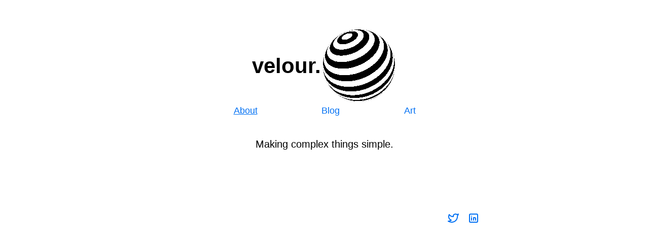

--- FILE ---
content_type: text/html; charset=utf-8
request_url: https://simonelnahas.com/
body_size: 2167
content:
<!DOCTYPE html><html><head><meta charSet="utf-8" data-next-head=""/><meta name="viewport" content="width=device-width" data-next-head=""/><script async="" src="https://www.googletagmanager.com/gtag/js?id=G-2B1F0FYR4J"></script><link rel="icon" href="/favicon.ico" data-next-head=""/><title data-next-head="">velour.</title><meta name="description" content="Making complex things simple." data-next-head=""/><link rel="apple-touch-icon" sizes="180x180" href="/images/favicons/apple-touch-icon.png"/><link rel="icon" type="image/png" sizes="32x32" href="/images/favicons/favicon-32x32.png"/><link rel="icon" type="image/png" sizes="16x16" href="/images/favicons/favicon-16x16.png"/><link rel="manifest" href="/images/favicons/site.webmanifest"/><link rel="mask-icon" href="/images/favicons/safari-pinned-tab.svg" color="#008ac5"/><link rel="shortcut icon" href="/images/favicons/favicon.ico"/><meta name="msapplication-TileColor" content="#ffffff"/><meta name="msapplication-config" content="/images/favicons/browserconfig.xml"/><meta name="theme-color" content="#ffffff"/><meta name="title" content="velour."/><meta name="description" content="Making complex things simple."/><meta property="og:type" content="website"/><meta property="og:url" content="https://simonelnahas.com/"/><meta property="og:title" content="velour."/><meta property="og:description" content="Making complex things simple."/><meta property="og:image" content="https://simonelnahas.com/_next/image?url=%2Fimages%2Fpb.png&amp;w=384&amp;q=75"/><meta property="twitter:card" content="summary"/><meta property="twitter:creator" content="@simonelnahas"/><meta property="twitter:site" content="@simonelnahas"/><link rel="preload" href="/_next/static/css/507237fe8995f329.css" as="style"/><link rel="preload" href="/_next/static/css/d0f13c4403a54b33.css" as="style"/><script>
            window.dataLayer = window.dataLayer || [];
            function gtag(){dataLayer.push(arguments);}
            gtag('js', new Date());
            gtag('config', 'G-2B1F0FYR4J', {
              page_path: window.location.pathname,
            });
          </script><link rel="stylesheet" href="/_next/static/css/507237fe8995f329.css" data-n-g=""/><link rel="stylesheet" href="/_next/static/css/d0f13c4403a54b33.css" data-n-p=""/><noscript data-n-css=""></noscript><script defer="" noModule="" src="/_next/static/chunks/polyfills-42372ed130431b0a.js"></script><script src="/_next/static/chunks/webpack-ccc136a36953b216.js" defer=""></script><script src="/_next/static/chunks/framework-cd8d5624c33da33d.js" defer=""></script><script src="/_next/static/chunks/main-ca3173321f40dbd0.js" defer=""></script><script src="/_next/static/chunks/pages/_app-b2ece93636236a4f.js" defer=""></script><script src="/_next/static/chunks/4559568c-f0b5027e95709f22.js" defer=""></script><script src="/_next/static/chunks/69b51223-4253f15f5d8151bb.js" defer=""></script><script src="/_next/static/chunks/ccf9b928-eb608e93fe75d028.js" defer=""></script><script src="/_next/static/chunks/281c3f4d-8af47c2529eefdca.js" defer=""></script><script src="/_next/static/chunks/230-8a10a6030a242aaa.js" defer=""></script><script src="/_next/static/chunks/579-f1bda60874e5dc99.js" defer=""></script><script src="/_next/static/chunks/pages/index-ba2b9f726ac1c583.js" defer=""></script><script src="/_next/static/6rnP7T3iD2-5pm3Lbwl_q/_buildManifest.js" defer=""></script><script src="/_next/static/6rnP7T3iD2-5pm3Lbwl_q/_ssgManifest.js" defer=""></script></head><body><div id="__next"><div class="layout_container__FUycR"><header class="layout_header__SFlEE" style="gap:4rem"><div style="display:flex;gap:3rem;align-items:center"><h1 class="utils_headingXl__zlq1q" style="font-weight:600;font-size:42px">velour.</h1><div style="position:relative;width:150px;height:150px;overflow:hidden;pointer-events:auto"><div style="width:100%;height:100%"><canvas style="display:block"></canvas></div></div></div><div class="layout_flexHorizontal__zst9A"><a style="text-decoration:underline" href="/">About</a><a href="/blog">Blog</a><a href="/art">Art</a></div></header><main><section><h2 style="margin-top:2rem;text-align:center;font-weight:400;font-size:20px">Making complex things simple.</h2></section><section class="utils_headingMd__XQE5B utils_padding1px__Ov2XA"></section></main><div class="layout_footer__WlhMu"><a href="https://twitter.com/simonelnahas" target="_blank"><svg xmlns="http://www.w3.org/2000/svg" class="icon icon-tabler icon-tabler-brand-twitter" width="24" height="24" viewBox="0 0 24 24" stroke-width="2" stroke="currentColor" fill="none" stroke-linecap="round" stroke-linejoin="round"><path stroke="none" d="M0 0h24v24H0z" fill="none"></path><path d="M22 4.01c-1 .49 -1.98 .689 -3 .99c-1.121 -1.265 -2.783 -1.335 -4.38 -.737s-2.643 2.06 -2.62 3.737v1c-3.245 .083 -6.135 -1.395 -8 -4c0 0 -4.182 7.433 4 11c-1.872 1.247 -3.739 2.088 -6 2c3.308 1.803 6.913 2.423 10.034 1.517c3.58 -1.04 6.522 -3.723 7.651 -7.742a13.84 13.84 0 0 0 .497 -3.753c-.002 -.249 1.51 -2.772 1.818 -4.013z"></path></svg></a><a href="https://www.linkedin.com/in/simonelnahas/" target="_blank"><svg xmlns="http://www.w3.org/2000/svg" class="icon icon-tabler icon-tabler-brand-linkedin" width="24" height="24" viewBox="0 0 24 24" stroke-width="2" stroke="currentColor" fill="none" stroke-linecap="round" stroke-linejoin="round"><path stroke="none" d="M0 0h24v24H0z" fill="none"></path><rect x="4" y="4" width="16" height="16" rx="2"></rect><line x1="8" y1="11" x2="8" y2="16"></line><line x1="8" y1="8" x2="8" y2="8.01"></line><line x1="12" y1="16" x2="12" y2="11"></line><path d="M16 16v-3a2 2 0 0 0 -4 0"></path></svg></a></div></div></div><script id="__NEXT_DATA__" type="application/json">{"props":{"pageProps":{"allPostsData":[{"id":"clojure-startup","title":"Clojure as a Competitive Advantage","date":"2021-11-18"},{"id":"why-clojure","title":"Why You Should Learn Clojure","date":"2021-11-17"}]},"__N_SSG":true},"page":"/","query":{},"buildId":"6rnP7T3iD2-5pm3Lbwl_q","isFallback":false,"gsp":true,"scriptLoader":[]}</script></body></html>

--- FILE ---
content_type: text/css; charset=utf-8
request_url: https://simonelnahas.com/_next/static/css/507237fe8995f329.css
body_size: 375
content:
@import url("https://fonts.cdnfonts.com/css/neue-haas-grotesk-display-pro");body,html{padding:0;margin:0;font-family:Neue Haas Grotesk Display Pro,-apple-system,BlinkMacSystemFont,Segoe UI,Roboto,Oxygen,Ubuntu,Cantarell,Fira Sans,Droid Sans,Helvetica Neue,sans-serif;line-height:1.6;font-size:18px;font-weight:500}*{box-sizing:border-box}a{color:#0070f3;text-decoration:none}a:hover{text-decoration:underline}img{max-width:100%;display:block}blockquote{box-shadow:inset 3px 0 0 0 gray;line-height:1.5;font-style:italic;font-size:20px;color:gray;margin:1rem 0;padding:1rem}blockquote p{margin:0}blockquote a{color:gray;text-decoration:underline;margin-left:5px}code{margin-right:.2em;border-radius:4px;color:#333;background:#eee;border:1px solid #ddd;padding:.1em .3em}

--- FILE ---
content_type: text/css; charset=utf-8
request_url: https://simonelnahas.com/_next/static/css/d0f13c4403a54b33.css
body_size: 485
content:
.layout_container__FUycR{max-width:36rem;padding:0 1rem;margin:3rem auto 6rem}.layout_header__SFlEE{display:flex;flex-direction:column;align-items:center}.layout_backToHome__D9QFr{margin:3rem 0 0}.layout_flexHorizontal__zst9A{display:flex;justify-content:space-evenly;width:100%}.layout_footer__WlhMu{margin-top:100px;display:flex;justify-content:flex-end;width:100%}.layout_footer__WlhMu *{margin-left:8px}.utils_heading2Xl__oxFoJ{font-size:2.5rem}.utils_headingXl__zlq1q{font-size:2rem}.utils_headingLg__RYtYb{font-size:1.5rem}.utils_headingMd__XQE5B{font-size:1.2rem}.utils_borderCircle__zmKqF{border-radius:9999px}.utils_colorInherit__Jz9NS{color:inherit}.utils_padding1px__Ov2XA{padding-top:1px}.utils_list__zR_Au{list-style:none;padding:0;margin:0}.utils_listItem__6FEiz{margin:0 0 1.25rem}.utils_lightText__B_gv3{color:#666}

--- FILE ---
content_type: text/css; charset=utf-8
request_url: https://simonelnahas.com/_next/static/css/d0f13c4403a54b33.css
body_size: 485
content:
.layout_container__FUycR{max-width:36rem;padding:0 1rem;margin:3rem auto 6rem}.layout_header__SFlEE{display:flex;flex-direction:column;align-items:center}.layout_backToHome__D9QFr{margin:3rem 0 0}.layout_flexHorizontal__zst9A{display:flex;justify-content:space-evenly;width:100%}.layout_footer__WlhMu{margin-top:100px;display:flex;justify-content:flex-end;width:100%}.layout_footer__WlhMu *{margin-left:8px}.utils_heading2Xl__oxFoJ{font-size:2.5rem}.utils_headingXl__zlq1q{font-size:2rem}.utils_headingLg__RYtYb{font-size:1.5rem}.utils_headingMd__XQE5B{font-size:1.2rem}.utils_borderCircle__zmKqF{border-radius:9999px}.utils_colorInherit__Jz9NS{color:inherit}.utils_padding1px__Ov2XA{padding-top:1px}.utils_list__zR_Au{list-style:none;padding:0;margin:0}.utils_listItem__6FEiz{margin:0 0 1.25rem}.utils_lightText__B_gv3{color:#666}

--- FILE ---
content_type: application/javascript; charset=utf-8
request_url: https://simonelnahas.com/_next/static/chunks/579-f1bda60874e5dc99.js
body_size: 23165
content:
(self.webpackChunk_N_E=self.webpackChunk_N_E||[]).push([[579],{667:(e,t,r)=>{"use strict";e.exports=r(2795)},2202:(e,t,r)=>{"use strict";function n(){throw Object.defineProperty(Error("`forbidden()` is experimental and only allowed to be enabled when `experimental.authInterrupts` is enabled."),"__NEXT_ERROR_CODE",{value:"E488",enumerable:!1,configurable:!0})}Object.defineProperty(t,"__esModule",{value:!0}),Object.defineProperty(t,"forbidden",{enumerable:!0,get:function(){return n}}),r(3794).HTTP_ERROR_FALLBACK_ERROR_CODE,("function"==typeof t.default||"object"==typeof t.default&&null!==t.default)&&void 0===t.default.__esModule&&(Object.defineProperty(t.default,"__esModule",{value:!0}),Object.assign(t.default,t),e.exports=t.default)},2647:(e,t,r)=>{"use strict";Object.defineProperty(t,"__esModule",{value:!0}),Object.defineProperty(t,"notFound",{enumerable:!0,get:function(){return o}});let n=""+r(3794).HTTP_ERROR_FALLBACK_ERROR_CODE+";404";function o(){let e=Object.defineProperty(Error(n),"__NEXT_ERROR_CODE",{value:"E394",enumerable:!1,configurable:!0});throw e.digest=n,e}("function"==typeof t.default||"object"==typeof t.default&&null!==t.default)&&void 0===t.default.__esModule&&(Object.defineProperty(t.default,"__esModule",{value:!0}),Object.assign(t.default,t),e.exports=t.default)},3307:(e,t)=>{"use strict";t.ConcurrentRoot=1,t.ContinuousEventPriority=8,t.DefaultEventPriority=32,t.DiscreteEventPriority=2},4e3:(e,t,r)=>{e.exports=r(4895)},4167:(e,t,r)=>{"use strict";Object.defineProperty(t,"__esModule",{value:!0}),Object.defineProperty(t,"unstable_rethrow",{enumerable:!0,get:function(){return n}});let n=r(4685).unstable_rethrow;("function"==typeof t.default||"object"==typeof t.default&&null!==t.default)&&void 0===t.default.__esModule&&(Object.defineProperty(t.default,"__esModule",{value:!0}),Object.assign(t.default,t),e.exports=t.default)},4269:(e,t,r)=>{"use strict";Object.defineProperty(t,"__esModule",{value:!0}),!function(e,t){for(var r in t)Object.defineProperty(e,r,{enumerable:!0,get:t[r]})}(t,{getRedirectError:function(){return a},getRedirectStatusCodeFromError:function(){return f},getRedirectTypeFromError:function(){return c},getURLFromRedirectError:function(){return u},permanentRedirect:function(){return l},redirect:function(){return s}});let n=r(8316),o=r(5318),i=void 0;function a(e,t,r){void 0===r&&(r=n.RedirectStatusCode.TemporaryRedirect);let i=Object.defineProperty(Error(o.REDIRECT_ERROR_CODE),"__NEXT_ERROR_CODE",{value:"E394",enumerable:!1,configurable:!0});return i.digest=o.REDIRECT_ERROR_CODE+";"+t+";"+e+";"+r+";",i}function s(e,t){var r;throw null!=t||(t=(null==i?void 0:null==(r=i.getStore())?void 0:r.isAction)?o.RedirectType.push:o.RedirectType.replace),a(e,t,n.RedirectStatusCode.TemporaryRedirect)}function l(e,t){throw void 0===t&&(t=o.RedirectType.replace),a(e,t,n.RedirectStatusCode.PermanentRedirect)}function u(e){return(0,o.isRedirectError)(e)?e.digest.split(";").slice(2,-2).join(";"):null}function c(e){if(!(0,o.isRedirectError)(e))throw Object.defineProperty(Error("Not a redirect error"),"__NEXT_ERROR_CODE",{value:"E260",enumerable:!1,configurable:!0});return e.digest.split(";",2)[1]}function f(e){if(!(0,o.isRedirectError)(e))throw Object.defineProperty(Error("Not a redirect error"),"__NEXT_ERROR_CODE",{value:"E260",enumerable:!1,configurable:!0});return Number(e.digest.split(";").at(-2))}("function"==typeof t.default||"object"==typeof t.default&&null!==t.default)&&void 0===t.default.__esModule&&(Object.defineProperty(t.default,"__esModule",{value:!0}),Object.assign(t.default,t),e.exports=t.default)},4512:(e,t,r)=>{"use strict";Object.defineProperty(t,"__esModule",{value:!0}),!function(e,t){for(var r in t)Object.defineProperty(e,r,{enumerable:!0,get:t[r]})}(t,{ServerInsertedHTMLContext:function(){return o},useServerInsertedHTML:function(){return i}});let n=r(8365)._(r(4232)),o=n.default.createContext(null);function i(e){let t=(0,n.useContext)(o);t&&t(e)}},4685:(e,t,r)=>{"use strict";Object.defineProperty(t,"__esModule",{value:!0}),Object.defineProperty(t,"unstable_rethrow",{enumerable:!0,get:function(){return function e(t){if((0,o.isNextRouterError)(t)||(0,n.isBailoutToCSRError)(t))throw t;t instanceof Error&&"cause"in t&&e(t.cause)}}});let n=r(5346),o=r(1670);("function"==typeof t.default||"object"==typeof t.default&&null!==t.default)&&void 0===t.default.__esModule&&(Object.defineProperty(t.default,"__esModule",{value:!0}),Object.assign(t.default,t),e.exports=t.default)},4895:(e,t,r)=>{"use strict";Object.defineProperty(t,"__esModule",{value:!0}),!function(e,t){for(var r in t)Object.defineProperty(e,r,{enumerable:!0,get:t[r]})}(t,{ReadonlyURLSearchParams:function(){return l.ReadonlyURLSearchParams},RedirectType:function(){return l.RedirectType},ServerInsertedHTMLContext:function(){return u.ServerInsertedHTMLContext},forbidden:function(){return l.forbidden},notFound:function(){return l.notFound},permanentRedirect:function(){return l.permanentRedirect},redirect:function(){return l.redirect},unauthorized:function(){return l.unauthorized},unstable_rethrow:function(){return l.unstable_rethrow},useParams:function(){return h},usePathname:function(){return d},useRouter:function(){return p},useSearchParams:function(){return f},useSelectedLayoutSegment:function(){return m},useSelectedLayoutSegments:function(){return v},useServerInsertedHTML:function(){return u.useServerInsertedHTML}});let n=r(4232),o=r(2875),i=r(6394),a=r(5172),s=r(2835),l=r(6382),u=r(4512),c=void 0;function f(){let e=(0,n.useContext)(i.SearchParamsContext);return(0,n.useMemo)(()=>e?new l.ReadonlyURLSearchParams(e):null,[e])}function d(){return null==c||c("usePathname()"),(0,n.useContext)(i.PathnameContext)}function p(){let e=(0,n.useContext)(o.AppRouterContext);if(null===e)throw Object.defineProperty(Error("invariant expected app router to be mounted"),"__NEXT_ERROR_CODE",{value:"E238",enumerable:!1,configurable:!0});return e}function h(){return null==c||c("useParams()"),(0,n.useContext)(i.PathParamsContext)}function v(e){void 0===e&&(e="children"),null==c||c("useSelectedLayoutSegments()");let t=(0,n.useContext)(o.LayoutRouterContext);return t?function e(t,r,n,o){let i;if(void 0===n&&(n=!0),void 0===o&&(o=[]),n)i=t[1][r];else{var l;let e=t[1];i=null!=(l=e.children)?l:Object.values(e)[0]}if(!i)return o;let u=i[0],c=(0,a.getSegmentValue)(u);return!c||c.startsWith(s.PAGE_SEGMENT_KEY)?o:(o.push(c),e(i,r,!1,o))}(t.parentTree,e):null}function m(e){void 0===e&&(e="children"),null==c||c("useSelectedLayoutSegment()");let t=v(e);if(!t||0===t.length)return null;let r="children"===e?t[0]:t[t.length-1];return r===s.DEFAULT_SEGMENT_KEY?null:r}("function"==typeof t.default||"object"==typeof t.default&&null!==t.default)&&void 0===t.default.__esModule&&(Object.defineProperty(t.default,"__esModule",{value:!0}),Object.assign(t.default,t),e.exports=t.default)},5172:(e,t)=>{"use strict";function r(e){return Array.isArray(e)?e[1]:e}Object.defineProperty(t,"__esModule",{value:!0}),Object.defineProperty(t,"getSegmentValue",{enumerable:!0,get:function(){return r}}),("function"==typeof t.default||"object"==typeof t.default&&null!==t.default)&&void 0===t.default.__esModule&&(Object.defineProperty(t.default,"__esModule",{value:!0}),Object.assign(t.default,t),e.exports=t.default)},5712:(e,t,r)=>{"use strict";e.exports=r(8214)},6382:(e,t,r)=>{"use strict";Object.defineProperty(t,"__esModule",{value:!0}),!function(e,t){for(var r in t)Object.defineProperty(e,r,{enumerable:!0,get:t[r]})}(t,{ReadonlyURLSearchParams:function(){return c},RedirectType:function(){return o.RedirectType},forbidden:function(){return a.forbidden},notFound:function(){return i.notFound},permanentRedirect:function(){return n.permanentRedirect},redirect:function(){return n.redirect},unauthorized:function(){return s.unauthorized},unstable_rethrow:function(){return l.unstable_rethrow}});let n=r(4269),o=r(5318),i=r(2647),a=r(2202),s=r(8475),l=r(4167);class u extends Error{constructor(){super("Method unavailable on `ReadonlyURLSearchParams`. Read more: https://nextjs.org/docs/app/api-reference/functions/use-search-params#updating-searchparams")}}class c extends URLSearchParams{append(){throw new u}delete(){throw new u}set(){throw new u}sort(){throw new u}}("function"==typeof t.default||"object"==typeof t.default&&null!==t.default)&&void 0===t.default.__esModule&&(Object.defineProperty(t.default,"__esModule",{value:!0}),Object.assign(t.default,t),e.exports=t.default)},6941:(e,t,r)=>{"use strict";r.d(t,{Ay:()=>ew});var n,o,i,a,s,l,u,c=r(1705),f={},d=180/Math.PI,p=Math.PI/180,h=Math.atan2,v=/([A-Z])/g,m=/(left|right|width|margin|padding|x)/i,g=/[\s,\(]\S/,b={autoAlpha:"opacity,visibility",scale:"scaleX,scaleY",alpha:"opacity"},y=function(e,t){return t.set(t.t,t.p,Math.round((t.s+t.c*e)*1e4)/1e4+t.u,t)},w=function(e,t){return t.set(t.t,t.p,1===e?t.e:Math.round((t.s+t.c*e)*1e4)/1e4+t.u,t)},_=function(e,t){return t.set(t.t,t.p,e?Math.round((t.s+t.c*e)*1e4)/1e4+t.u:t.b,t)},x=function(e,t){var r=t.s+t.c*e;t.set(t.t,t.p,~~(r+(r<0?-.5:.5))+t.u,t)},j=function(e,t){return t.set(t.t,t.p,e?t.e:t.b,t)},O=function(e,t){return t.set(t.t,t.p,1!==e?t.b:t.e,t)},E=function(e,t,r){return e.style[t]=r},P=function(e,t,r){return e.style.setProperty(t,r)},M=function(e,t,r){return e._gsap[t]=r},C=function(e,t,r){return e._gsap.scaleX=e._gsap.scaleY=r},S=function(e,t,r,n,o){var i=e._gsap;i.scaleX=i.scaleY=r,i.renderTransform(o,i)},R=function(e,t,r,n,o){var i=e._gsap;i[t]=r,i.renderTransform(o,i)},T="transform",A=T+"Origin",z=function e(t,r){var n=this,o=this.target,i=o.style,a=o._gsap;if(t in f&&i){if(this.tfm=this.tfm||{},"transform"===t)return b.transform.split(",").forEach(function(t){return e.call(n,t,r)});if(~(t=b[t]||t).indexOf(",")?t.split(",").forEach(function(e){return n.tfm[e]=K(o,e)}):this.tfm[t]=a.x?a[t]:K(o,t),t===A&&(this.tfm.zOrigin=a.zOrigin),this.props.indexOf(T)>=0)return;a.svg&&(this.svgo=o.getAttribute("data-svg-origin"),this.props.push(A,r,"")),t=T}(i||r)&&this.props.push(t,r,i[t])},L=function(e){e.translate&&(e.removeProperty("translate"),e.removeProperty("scale"),e.removeProperty("rotate"))},k=function(){var e,t,r=this.props,n=this.target,o=n.style,i=n._gsap;for(e=0;e<r.length;e+=3)r[e+1]?2===r[e+1]?n[r[e]](r[e+2]):n[r[e]]=r[e+2]:r[e+2]?o[r[e]]=r[e+2]:o.removeProperty("--"===r[e].substr(0,2)?r[e]:r[e].replace(v,"-$1").toLowerCase());if(this.tfm){for(t in this.tfm)i[t]=this.tfm[t];i.svg&&(i.renderTransform(),n.setAttribute("data-svg-origin",this.svgo||"")),(e=l())&&e.isStart||o[T]||(L(o),i.zOrigin&&o[A]&&(o[A]+=" "+i.zOrigin+"px",i.zOrigin=0,i.renderTransform()),i.uncache=1)}},F=function(e,t){var r={target:e,props:[],revert:k,save:z};return e._gsap||c.os.core.getCache(e),t&&e.style&&e.nodeType&&t.split(",").forEach(function(e){return r.save(e)}),r},I=function(e,t){var r=n.createElementNS?n.createElementNS((t||"http://www.w3.org/1999/xhtml").replace(/^https/,"http"),e):n.createElement(e);return r&&r.style?r:n.createElement(e)},D=function e(t,r,n){var o=getComputedStyle(t);return o[r]||o.getPropertyValue(r.replace(v,"-$1").toLowerCase())||o.getPropertyValue(r)||!n&&e(t,Y(r)||r,1)||""},H="O,Moz,ms,Ms,Webkit".split(","),Y=function(e,t,r){var n=(t||a).style,o=5;if(e in n&&!r)return e;for(e=e.charAt(0).toUpperCase()+e.substr(1);o--&&!(H[o]+e in n););return o<0?null:(3===o?"ms":o>=0?H[o]:"")+e},q=function(){"undefined"!=typeof window&&window.document&&(o=(n=window.document).documentElement,a=I("div")||{style:{}},I("div"),A=(T=Y(T))+"Origin",a.style.cssText="border-width:0;line-height:0;position:absolute;padding:0",u=!!Y("perspective"),l=c.os.core.reverting,i=1)},X=function(e){var t,r=e.ownerSVGElement,n=I("svg",r&&r.getAttribute("xmlns")||"http://www.w3.org/2000/svg"),i=e.cloneNode(!0);i.style.display="block",n.appendChild(i),o.appendChild(n);try{t=i.getBBox()}catch(e){}return n.removeChild(i),o.removeChild(n),t},B=function(e,t){for(var r=t.length;r--;)if(e.hasAttribute(t[r]))return e.getAttribute(t[r])},N=function(e){var t,r;try{t=e.getBBox()}catch(n){t=X(e),r=1}return t&&(t.width||t.height)||r||(t=X(e)),!t||t.width||t.x||t.y?t:{x:+B(e,["x","cx","x1"])||0,y:+B(e,["y","cy","y1"])||0,width:0,height:0}},U=function(e){return!!(e.getCTM&&(!e.parentNode||e.ownerSVGElement)&&N(e))},V=function(e,t){if(t){var r,n=e.style;t in f&&t!==A&&(t=T),n.removeProperty?(("ms"===(r=t.substr(0,2))||"webkit"===t.substr(0,6))&&(t="-"+t),n.removeProperty("--"===r?t:t.replace(v,"-$1").toLowerCase())):n.removeAttribute(t)}},W=function(e,t,r,n,o,i){var a=new c.J7(e._pt,t,r,0,1,i?O:j);return e._pt=a,a.b=n,a.e=o,e._props.push(r),a},$={deg:1,rad:1,turn:1},G={grid:1,flex:1},J=function e(t,r,o,i){var s,l,u,d,p=parseFloat(o)||0,h=(o+"").trim().substr((p+"").length)||"px",v=a.style,g=m.test(r),b="svg"===t.tagName.toLowerCase(),y=(b?"client":"offset")+(g?"Width":"Height"),w="px"===i,_="%"===i;if(i===h||!p||$[i]||$[h])return p;if("px"===h||w||(p=e(t,r,o,"px")),d=t.getCTM&&U(t),(_||"%"===h)&&(f[r]||~r.indexOf("adius")))return s=d?t.getBBox()[g?"width":"height"]:t[y],(0,c.E_)(_?p/s*100:p/100*s);if(v[g?"width":"height"]=100+(w?h:i),l="rem"!==i&&~r.indexOf("adius")||"em"===i&&t.appendChild&&!b?t:t.parentNode,d&&(l=(t.ownerSVGElement||{}).parentNode),l&&l!==n&&l.appendChild||(l=n.body),(u=l._gsap)&&_&&u.width&&g&&u.time===c.au.time&&!u.uncache)return(0,c.E_)(p/u.width*100);if(_&&("height"===r||"width"===r)){var x=t.style[r];t.style[r]=100+i,s=t[y],x?t.style[r]=x:V(t,r)}else(_||"%"===h)&&!G[D(l,"display")]&&(v.position=D(t,"position")),l===t&&(v.position="static"),l.appendChild(a),s=a[y],l.removeChild(a),v.position="absolute";return g&&_&&((u=(0,c.a0)(l)).time=c.au.time,u.width=l[y]),(0,c.E_)(w?s*p/100:s&&p?100/s*p:0)},K=function(e,t,r,n){var o;return i||q(),t in b&&"transform"!==t&&~(t=b[t]).indexOf(",")&&(t=t.split(",")[0]),f[t]&&"transform"!==t?(o=eu(e,n),o="transformOrigin"!==t?o[t]:o.svg?o.origin:ec(D(e,A))+" "+o.zOrigin+"px"):(!(o=e.style[t])||"auto"===o||n||~(o+"").indexOf("calc("))&&(o=er[t]&&er[t](e,t,r)||D(e,t)||(0,c.n)(e,t)||+("opacity"===t)),r&&!~(o+"").trim().indexOf(" ")?J(e,t,o,r)+r:o},Z=function(e,t,r,n){if(!r||"none"===r){var o=Y(t,e,1),i=o&&D(e,o,1);i&&i!==r?(t=o,r=i):"borderColor"===t&&(r=D(e,"borderTopColor"))}var a,s,l,u,f,d,p,h,v,m,g,b=new c.J7(this._pt,e.style,t,0,1,c.l1),y=0,w=0;if(b.b=r,b.e=n,r+="","auto"==(n+="")&&(d=e.style[t],e.style[t]=n,n=D(e,t)||n,d?e.style[t]=d:V(e,t)),a=[r,n],(0,c.Uc)(a),r=a[0],n=a[1],l=r.match(c.vM)||[],(n.match(c.vM)||[]).length){for(;s=c.vM.exec(n);)p=s[0],v=n.substring(y,s.index),f?f=(f+1)%5:("rgba("===v.substr(-5)||"hsla("===v.substr(-5))&&(f=1),p!==(d=l[w++]||"")&&(u=parseFloat(d)||0,g=d.substr((u+"").length),"="===p.charAt(1)&&(p=(0,c.B0)(u,p)+g),h=parseFloat(p),m=p.substr((h+"").length),y=c.vM.lastIndex-m.length,m||(m=m||c.Yz.units[t]||g,y!==n.length||(n+=m,b.e+=m)),g!==m&&(u=J(e,t,d,m)||0),b._pt={_next:b._pt,p:v||1===w?v:",",s:u,c:h-u,m:f&&f<4||"zIndex"===t?Math.round:0});b.c=y<n.length?n.substring(y,n.length):""}else b.r="display"===t&&"none"===n?O:j;return c.Ks.test(n)&&(b.e=0),this._pt=b,b},Q={top:"0%",bottom:"100%",left:"0%",right:"100%",center:"50%"},ee=function(e){var t=e.split(" "),r=t[0],n=t[1]||"50%";return("top"===r||"bottom"===r||"left"===n||"right"===n)&&(e=r,r=n,n=e),t[0]=Q[r]||r,t[1]=Q[n]||n,t.join(" ")},et=function(e,t){if(t.tween&&t.tween._time===t.tween._dur){var r,n,o,i=t.t,a=i.style,s=t.u,l=i._gsap;if("all"===s||!0===s)a.cssText="",n=1;else for(o=(s=s.split(",")).length;--o>-1;)f[r=s[o]]&&(n=1,r="transformOrigin"===r?A:T),V(i,r);n&&(V(i,T),l&&(l.svg&&i.removeAttribute("transform"),a.scale=a.rotate=a.translate="none",eu(i,1),l.uncache=1,L(a)))}},er={clearProps:function(e,t,r,n,o){if("isFromStart"!==o.data){var i=e._pt=new c.J7(e._pt,t,r,0,0,et);return i.u=n,i.pr=-10,i.tween=o,e._props.push(r),1}}},en=[1,0,0,1,0,0],eo={},ei=function(e){return"matrix(1, 0, 0, 1, 0, 0)"===e||"none"===e||!e},ea=function(e){var t=D(e,T);return ei(t)?en:t.substr(7).match(c.vX).map(c.E_)},es=function(e,t){var r,n,i,a,s=e._gsap||(0,c.a0)(e),l=e.style,u=ea(e);return s.svg&&e.getAttribute("transform")?"1,0,0,1,0,0"===(u=[(i=e.transform.baseVal.consolidate().matrix).a,i.b,i.c,i.d,i.e,i.f]).join(",")?en:u:(u!==en||e.offsetParent||e===o||s.svg||(i=l.display,l.display="block",(r=e.parentNode)&&(e.offsetParent||e.getBoundingClientRect().width)||(a=1,n=e.nextElementSibling,o.appendChild(e)),u=ea(e),i?l.display=i:V(e,"display"),a&&(n?r.insertBefore(e,n):r?r.appendChild(e):o.removeChild(e))),t&&u.length>6?[u[0],u[1],u[4],u[5],u[12],u[13]]:u)},el=function(e,t,r,n,o,i){var a,s,l,u,c=e._gsap,f=o||es(e,!0),d=c.xOrigin||0,p=c.yOrigin||0,h=c.xOffset||0,v=c.yOffset||0,m=f[0],g=f[1],b=f[2],y=f[3],w=f[4],_=f[5],x=t.split(" "),j=parseFloat(x[0])||0,O=parseFloat(x[1])||0;r?f!==en&&(s=m*y-g*b)&&(l=y/s*j+-b/s*O+(b*_-y*w)/s,u=-g/s*j+m/s*O-(m*_-g*w)/s,j=l,O=u):(j=(a=N(e)).x+(~x[0].indexOf("%")?j/100*a.width:j),O=a.y+(~(x[1]||x[0]).indexOf("%")?O/100*a.height:O)),n||!1!==n&&c.smooth?(c.xOffset=h+((w=j-d)*m+(_=O-p)*b)-w,c.yOffset=v+(w*g+_*y)-_):c.xOffset=c.yOffset=0,c.xOrigin=j,c.yOrigin=O,c.smooth=!!n,c.origin=t,c.originIsAbsolute=!!r,e.style[A]="0px 0px",i&&(W(i,c,"xOrigin",d,j),W(i,c,"yOrigin",p,O),W(i,c,"xOffset",h,c.xOffset),W(i,c,"yOffset",v,c.yOffset)),e.setAttribute("data-svg-origin",j+" "+O)},eu=function(e,t){var r=e._gsap||new c.n6(e);if("x"in r&&!t&&!r.uncache)return r;var n,o,i,a,s,l,f,v,m,g,b,y,w,_,x,j,O,E,P,M,C,S,R,z,L,k,F,I,H,Y,q,X,B=e.style,N=r.scaleX<0,V=getComputedStyle(e),W=D(e,A)||"0";return n=o=i=l=f=v=m=g=b=0,a=s=1,r.svg=!!(e.getCTM&&U(e)),V.translate&&(("none"!==V.translate||"none"!==V.scale||"none"!==V.rotate)&&(B[T]=("none"!==V.translate?"translate3d("+(V.translate+" 0 0").split(" ").slice(0,3).join(", ")+") ":"")+("none"!==V.rotate?"rotate("+V.rotate+") ":"")+("none"!==V.scale?"scale("+V.scale.split(" ").join(",")+") ":"")+("none"!==V[T]?V[T]:"")),B.scale=B.rotate=B.translate="none"),_=es(e,r.svg),r.svg&&(r.uncache?(L=e.getBBox(),W=r.xOrigin-L.x+"px "+(r.yOrigin-L.y)+"px",z=""):z=!t&&e.getAttribute("data-svg-origin"),el(e,z||W,!!z||r.originIsAbsolute,!1!==r.smooth,_)),y=r.xOrigin||0,w=r.yOrigin||0,_!==en&&(E=_[0],P=_[1],M=_[2],C=_[3],n=S=_[4],o=R=_[5],6===_.length?(a=Math.sqrt(E*E+P*P),s=Math.sqrt(C*C+M*M),l=E||P?h(P,E)*d:0,(m=M||C?h(M,C)*d+l:0)&&(s*=Math.abs(Math.cos(m*p))),r.svg&&(n-=y-(y*E+w*M),o-=w-(y*P+w*C))):(X=_[6],Y=_[7],F=_[8],I=_[9],H=_[10],q=_[11],n=_[12],o=_[13],i=_[14],f=(x=h(X,H))*d,x&&(z=S*(j=Math.cos(-x))+F*(O=Math.sin(-x)),L=R*j+I*O,k=X*j+H*O,F=-(S*O)+F*j,I=-(R*O)+I*j,H=-(X*O)+H*j,q=-(Y*O)+q*j,S=z,R=L,X=k),v=(x=h(-M,H))*d,x&&(z=E*(j=Math.cos(-x))-F*(O=Math.sin(-x)),L=P*j-I*O,k=M*j-H*O,q=C*O+q*j,E=z,P=L,M=k),l=(x=h(P,E))*d,x&&(z=E*(j=Math.cos(x))+P*(O=Math.sin(x)),L=S*j+R*O,P=P*j-E*O,R=R*j-S*O,E=z,S=L),f&&Math.abs(f)+Math.abs(l)>359.9&&(f=l=0,v=180-v),a=(0,c.E_)(Math.sqrt(E*E+P*P+M*M)),s=(0,c.E_)(Math.sqrt(R*R+X*X)),m=Math.abs(x=h(S,R))>2e-4?x*d:0,b=q?1/(q<0?-q:q):0),r.svg&&(z=e.getAttribute("transform"),r.forceCSS=e.setAttribute("transform","")||!ei(D(e,T)),z&&e.setAttribute("transform",z))),Math.abs(m)>90&&270>Math.abs(m)&&(N?(a*=-1,m+=l<=0?180:-180,l+=l<=0?180:-180):(s*=-1,m+=m<=0?180:-180)),t=t||r.uncache,r.x=n-((r.xPercent=n&&(!t&&r.xPercent||(Math.round(e.offsetWidth/2)===Math.round(-n)?-50:0)))?e.offsetWidth*r.xPercent/100:0)+"px",r.y=o-((r.yPercent=o&&(!t&&r.yPercent||(Math.round(e.offsetHeight/2)===Math.round(-o)?-50:0)))?e.offsetHeight*r.yPercent/100:0)+"px",r.z=i+"px",r.scaleX=(0,c.E_)(a),r.scaleY=(0,c.E_)(s),r.rotation=(0,c.E_)(l)+"deg",r.rotationX=(0,c.E_)(f)+"deg",r.rotationY=(0,c.E_)(v)+"deg",r.skewX=m+"deg",r.skewY=g+"deg",r.transformPerspective=b+"px",(r.zOrigin=parseFloat(W.split(" ")[2])||!t&&r.zOrigin||0)&&(B[A]=ec(W)),r.xOffset=r.yOffset=0,r.force3D=c.Yz.force3D,r.renderTransform=r.svg?ev:u?eh:ed,r.uncache=0,r},ec=function(e){return(e=e.split(" "))[0]+" "+e[1]},ef=function(e,t,r){var n=(0,c.l_)(t);return(0,c.E_)(parseFloat(t)+parseFloat(J(e,"x",r+"px",n)))+n},ed=function(e,t){t.z="0px",t.rotationY=t.rotationX="0deg",t.force3D=0,eh(e,t)},ep="0deg",eh=function(e,t){var r=t||this,n=r.xPercent,o=r.yPercent,i=r.x,a=r.y,s=r.z,l=r.rotation,u=r.rotationY,c=r.rotationX,f=r.skewX,d=r.skewY,h=r.scaleX,v=r.scaleY,m=r.transformPerspective,g=r.force3D,b=r.target,y=r.zOrigin,w="",_="auto"===g&&e&&1!==e||!0===g;if(y&&(c!==ep||u!==ep)){var x,j=parseFloat(u)*p,O=Math.sin(j),E=Math.cos(j);i=ef(b,i,-(O*(x=Math.cos(j=parseFloat(c)*p))*y)),a=ef(b,a,-(-Math.sin(j)*y)),s=ef(b,s,-(E*x*y)+y)}"0px"!==m&&(w+="perspective("+m+") "),(n||o)&&(w+="translate("+n+"%, "+o+"%) "),(_||"0px"!==i||"0px"!==a||"0px"!==s)&&(w+="0px"!==s||_?"translate3d("+i+", "+a+", "+s+") ":"translate("+i+", "+a+") "),l!==ep&&(w+="rotate("+l+") "),u!==ep&&(w+="rotateY("+u+") "),c!==ep&&(w+="rotateX("+c+") "),(f!==ep||d!==ep)&&(w+="skew("+f+", "+d+") "),(1!==h||1!==v)&&(w+="scale("+h+", "+v+") "),b.style[T]=w||"translate(0, 0)"},ev=function(e,t){var r,n,o,i,a,s=t||this,l=s.xPercent,u=s.yPercent,f=s.x,d=s.y,h=s.rotation,v=s.skewX,m=s.skewY,g=s.scaleX,b=s.scaleY,y=s.target,w=s.xOrigin,_=s.yOrigin,x=s.xOffset,j=s.yOffset,O=s.forceCSS,E=parseFloat(f),P=parseFloat(d);h=parseFloat(h),v=parseFloat(v),(m=parseFloat(m))&&(v+=m=parseFloat(m),h+=m),h||v?(h*=p,v*=p,r=Math.cos(h)*g,n=Math.sin(h)*g,o=-(Math.sin(h-v)*b),i=Math.cos(h-v)*b,v&&(m*=p,o*=a=Math.sqrt(1+(a=Math.tan(v-m))*a),i*=a,m&&(r*=a=Math.sqrt(1+(a=Math.tan(m))*a),n*=a)),r=(0,c.E_)(r),n=(0,c.E_)(n),o=(0,c.E_)(o),i=(0,c.E_)(i)):(r=g,i=b,n=o=0),(E&&!~(f+"").indexOf("px")||P&&!~(d+"").indexOf("px"))&&(E=J(y,"x",f,"px"),P=J(y,"y",d,"px")),(w||_||x||j)&&(E=(0,c.E_)(E+w-(w*r+_*o)+x),P=(0,c.E_)(P+_-(w*n+_*i)+j)),(l||u)&&(a=y.getBBox(),E=(0,c.E_)(E+l/100*a.width),P=(0,c.E_)(P+u/100*a.height)),a="matrix("+r+","+n+","+o+","+i+","+E+","+P+")",y.setAttribute("transform",a),O&&(y.style[T]=a)},em=function(e,t,r,n,o){var i,a,s=(0,c.vQ)(o),l=parseFloat(o)*(s&&~o.indexOf("rad")?d:1)-n,u=n+l+"deg";return s&&("short"===(i=o.split("_")[1])&&(l%=360)!=l%180&&(l+=l<0?360:-360),"cw"===i&&l<0?l=(l+36e9)%360-360*~~(l/360):"ccw"===i&&l>0&&(l=(l-36e9)%360-360*~~(l/360))),e._pt=a=new c.J7(e._pt,t,r,n,l,w),a.e=u,a.u="deg",e._props.push(r),a},eg=function(e,t){for(var r in t)e[r]=t[r];return e},eb=function(e,t,r){var n,o,i,a,s,l,u,d=eg({},r._gsap),p=r.style;for(o in d.svg?(i=r.getAttribute("transform"),r.setAttribute("transform",""),p[T]=t,n=eu(r,1),V(r,T),r.setAttribute("transform",i)):(i=getComputedStyle(r)[T],p[T]=t,n=eu(r,1),p[T]=i),f)(i=d[o])!==(a=n[o])&&0>"perspective,force3D,transformOrigin,svgOrigin".indexOf(o)&&(s=(0,c.l_)(i)!==(u=(0,c.l_)(a))?J(r,o,i,u):parseFloat(i),l=parseFloat(a),e._pt=new c.J7(e._pt,n,o,s,l-s,y),e._pt.u=u||0,e._props.push(o));eg(n,d)};(0,c.fA)("padding,margin,Width,Radius",function(e,t){var r="Right",n="Bottom",o="Left",i=(t<3?["Top",r,n,o]:["Top"+o,"Top"+r,n+r,n+o]).map(function(r){return t<2?e+r:"border"+r+e});er[t>1?"border"+e:e]=function(e,t,r,n,o){var a,s;if(arguments.length<4)return 5===(s=(a=i.map(function(t){return K(e,t,r)})).join(" ")).split(a[0]).length?a[0]:s;a=(n+"").split(" "),s={},i.forEach(function(e,t){return s[e]=a[t]=a[t]||a[(t-1)/2|0]}),e.init(t,s,o)}});var ey={name:"css",register:q,targetTest:function(e){return e.style&&e.nodeType},init:function(e,t,r,n,o){var a,s,l,u,d,p,h,v,m,w,j,O,E,P,M,C,S=this._props,R=e.style,z=r.vars.startAt;for(h in i||q(),this.styles=this.styles||F(e),C=this.styles.props,this.tween=r,t){if("autoRound"!==h){if(s=t[h],!(c.wU[h]&&(0,c.Zm)(h,t,r,n,e,o))){if(d=typeof s,p=er[h],"function"===d&&(d=typeof(s=s.call(r,n,e,o))),"string"===d&&~s.indexOf("random(")&&(s=(0,c.Vy)(s)),p)p(this,e,h,s,r)&&(M=1);else if("--"===h.substr(0,2))a=(getComputedStyle(e).getPropertyValue(h)+"").trim(),s+="",c.qA.lastIndex=0,c.qA.test(a)||(v=(0,c.l_)(a),m=(0,c.l_)(s)),m?v!==m&&(a=J(e,h,a,m)+m):v&&(s+=v),this.add(R,"setProperty",a,s,n,o,0,0,h),S.push(h),C.push(h,0,R[h]);else if("undefined"!==d){if(z&&h in z?(a="function"==typeof z[h]?z[h].call(r,n,e,o):z[h],(0,c.vQ)(a)&&~a.indexOf("random(")&&(a=(0,c.Vy)(a)),(0,c.l_)(a+"")||"auto"===a||(a+=c.Yz.units[h]||(0,c.l_)(K(e,h))||""),"="===(a+"").charAt(1)&&(a=K(e,h))):a=K(e,h),u=parseFloat(a),(w="string"===d&&"="===s.charAt(1)&&s.substr(0,2))&&(s=s.substr(2)),l=parseFloat(s),h in b&&("autoAlpha"===h&&(1===u&&"hidden"===K(e,"visibility")&&l&&(u=0),C.push("visibility",0,R.visibility),W(this,R,"visibility",u?"inherit":"hidden",l?"inherit":"hidden",!l)),"scale"!==h&&"transform"!==h&&~(h=b[h]).indexOf(",")&&(h=h.split(",")[0])),j=h in f){if(this.styles.save(h),O||((E=e._gsap).renderTransform&&!t.parseTransform||eu(e,t.parseTransform),P=!1!==t.smoothOrigin&&E.smooth,(O=this._pt=new c.J7(this._pt,R,T,0,1,E.renderTransform,E,0,-1)).dep=1),"scale"===h)this._pt=new c.J7(this._pt,E,"scaleY",E.scaleY,(w?(0,c.B0)(E.scaleY,w+l):l)-E.scaleY||0,y),this._pt.u=0,S.push("scaleY",h),h+="X";else if("transformOrigin"===h){C.push(A,0,R[A]),s=ee(s),E.svg?el(e,s,0,P,0,this):((m=parseFloat(s.split(" ")[2])||0)!==E.zOrigin&&W(this,E,"zOrigin",E.zOrigin,m),W(this,R,h,ec(a),ec(s)));continue}else if("svgOrigin"===h){el(e,s,1,P,0,this);continue}else if(h in eo){em(this,E,h,u,w?(0,c.B0)(u,w+s):s);continue}else if("smoothOrigin"===h){W(this,E,"smooth",E.smooth,s);continue}else if("force3D"===h){E[h]=s;continue}else if("transform"===h){eb(this,s,e);continue}}else h in R||(h=Y(h)||h);if(j||(l||0===l)&&(u||0===u)&&!g.test(s)&&h in R)v=(a+"").substr((u+"").length),l||(l=0),m=(0,c.l_)(s)||(h in c.Yz.units?c.Yz.units[h]:v),v!==m&&(u=J(e,h,a,m)),this._pt=new c.J7(this._pt,j?E:R,h,u,(w?(0,c.B0)(u,w+l):l)-u,j||"px"!==m&&"zIndex"!==h||!1===t.autoRound?y:x),this._pt.u=m||0,v!==m&&"%"!==m&&(this._pt.b=a,this._pt.r=_);else if(h in R)Z.call(this,e,h,a,w?w+s:s);else if(h in e)this.add(e,h,a||e[h],w?w+s:s,n,o);else if("parseTransform"!==h){(0,c.dg)(h,s);continue}j||(h in R?C.push(h,0,R[h]):"function"==typeof e[h]?C.push(h,2,e[h]()):C.push(h,1,a||e[h])),S.push(h)}}}}M&&(0,c.St)(this)},render:function(e,t){if(t.tween._time||!l())for(var r=t._pt;r;)r.r(e,r.d),r=r._next;else t.styles.revert()},get:K,aliases:b,getSetter:function(e,t,r){var n=b[t];return n&&0>n.indexOf(",")&&(t=n),t in f&&t!==A&&(e._gsap.x||K(e,"x"))?r&&s===r?"scale"===t?C:M:(s=r||{},"scale"===t?S:R):e.style&&!(0,c.OF)(e.style[t])?E:~t.indexOf("-")?P:(0,c.Dx)(e,t)},core:{_removeProperty:V,_getMatrix:es}};c.os.utils.checkPrefix=Y,c.os.core.getStyleSaver=F,function(e,t,r,n){var o=(0,c.fA)(e+","+t+","+r,function(e){f[e]=1});(0,c.fA)(t,function(e){c.Yz.units[e]="deg",eo[e]=1}),b[o[13]]=e+","+t,(0,c.fA)(n,function(e){var t=e.split(":");b[t[1]]=o[t[0]]})}("x,y,z,scale,scaleX,scaleY,xPercent,yPercent","rotation,rotationX,rotationY,skewX,skewY","transform,transformOrigin,svgOrigin,force3D,smoothOrigin,transformPerspective","0:translateX,1:translateY,2:translateZ,8:rotate,8:rotationZ,8:rotateZ,9:rotateX,10:rotateY"),(0,c.fA)("x,y,z,top,right,bottom,left,width,height,fontSize,padding,margin,perspective",function(e){c.Yz.units[e]="px"}),c.os.registerPlugin(ey);var ew=c.os.registerPlugin(ey)||c.os;ew.core.Tween},7302:(e,t,r)=>{"use strict";e.exports=r(3307)},7328:(e,t,r)=>{e.exports=r(9836)},8214:(e,t,r)=>{"use strict";var n=r(4232),o=r(8806),i="function"==typeof Object.is?Object.is:function(e,t){return e===t&&(0!==e||1/e==1/t)||e!=e&&t!=t},a=o.useSyncExternalStore,s=n.useRef,l=n.useEffect,u=n.useMemo,c=n.useDebugValue;t.useSyncExternalStoreWithSelector=function(e,t,r,n,o){var f=s(null);if(null===f.current){var d={hasValue:!1,value:null};f.current=d}else d=f.current;var p=a(e,(f=u(function(){function e(e){if(!l){if(l=!0,a=e,e=n(e),void 0!==o&&d.hasValue){var t=d.value;if(o(t,e))return s=t}return s=e}if(t=s,i(a,e))return t;var r=n(e);return void 0!==o&&o(t,r)?(a=e,t):(a=e,s=r)}var a,s,l=!1,u=void 0===r?null:r;return[function(){return e(t())},null===u?void 0:function(){return e(u())}]},[t,r,n,o]))[0],f[1]);return l(function(){d.hasValue=!0,d.value=p},[p]),c(p),p}},8475:(e,t,r)=>{"use strict";function n(){throw Object.defineProperty(Error("`unauthorized()` is experimental and only allowed to be used when `experimental.authInterrupts` is enabled."),"__NEXT_ERROR_CODE",{value:"E411",enumerable:!1,configurable:!0})}Object.defineProperty(t,"__esModule",{value:!0}),Object.defineProperty(t,"unauthorized",{enumerable:!0,get:function(){return n}}),r(3794).HTTP_ERROR_FALLBACK_ERROR_CODE,("function"==typeof t.default||"object"==typeof t.default&&null!==t.default)&&void 0===t.default.__esModule&&(Object.defineProperty(t.default,"__esModule",{value:!0}),Object.assign(t.default,t),e.exports=t.default)},8767:(e,t,r)=>{"use strict";let n,o,i,a,s;r.d(t,{Hl:()=>e1});var l=r(6691),u=r(4796),c=r(4232),f=r(7302),d=r(5712);let p=e=>{let t;let r=new Set,n=(e,n)=>{let o="function"==typeof e?e(t):e;if(!Object.is(o,t)){let e=t;t=(null!=n?n:"object"!=typeof o||null===o)?o:Object.assign({},t,o),r.forEach(r=>r(t,e))}},o=()=>t,i={setState:n,getState:o,getInitialState:()=>a,subscribe:e=>(r.add(e),()=>r.delete(e))},a=t=e(n,o,i);return i},h=e=>e?p(e):p,{useSyncExternalStoreWithSelector:v}=d,m=e=>e,g=(e,t)=>{let r=h(e),n=(e,n=t)=>(function(e,t=m,r){let n=v(e.subscribe,e.getState,e.getInitialState,t,r);return c.useDebugValue(n),n})(r,e,n);return Object.assign(n,r),n},b=(e,t)=>e?g(e,t):g;var y=r(667),w=r.n(y),_=r(2786);let x=e=>"object"==typeof e&&"function"==typeof e.then,j=[];function O(e,t,r=(e,t)=>e===t){if(e===t)return!0;if(!e||!t)return!1;let n=e.length;if(t.length!==n)return!1;for(let o=0;o<n;o++)if(!r(e[o],t[o]))return!1;return!0}function E(e,t=null,r=!1,n={}){for(let o of(null===t&&(t=[e]),j))if(O(t,o.keys,o.equal)){if(r)return;if(Object.prototype.hasOwnProperty.call(o,"error"))throw o.error;if(Object.prototype.hasOwnProperty.call(o,"response"))return n.lifespan&&n.lifespan>0&&(o.timeout&&clearTimeout(o.timeout),o.timeout=setTimeout(o.remove,n.lifespan)),o.response;if(!r)throw o.promise}let o={keys:t,equal:n.equal,remove:()=>{let e=j.indexOf(o);-1!==e&&j.splice(e,1)},promise:(x(e)?e:e(...t)).then(e=>{o.response=e,n.lifespan&&n.lifespan>0&&(o.timeout=setTimeout(o.remove,n.lifespan))}).catch(e=>o.error=e)};if(j.push(o),!r)throw o.promise}let P=(e,t,r)=>E(e,t,!1,r),M=(e,t,r)=>void E(e,t,!0,r),C=e=>{if(void 0===e||0===e.length)j.splice(0,j.length);else{let t=j.find(t=>O(e,t.keys,t.equal));t&&t.remove()}};var S=r(7876);function R(e,t,r){if(!e)return;if(!0===r(e))return e;let n=t?e.return:e.child;for(;n;){let e=R(n,t,r);if(e)return e;n=t?null:n.sibling}}function T(e){try{return Object.defineProperties(e,{_currentRenderer:{get:()=>null,set(){}},_currentRenderer2:{get:()=>null,set(){}}})}catch(t){return e}}(()=>{var e,t;return"undefined"!=typeof window&&((null==(e=window.document)?void 0:e.createElement)||(null==(t=window.navigator)?void 0:t.product)==="ReactNative")})()?c.useLayoutEffect:c.useEffect;let A=T(c.createContext(null));class z extends c.Component{render(){return c.createElement(A.Provider,{value:this._reactInternals},this.props.children)}}function L(){let e=c.useContext(A);if(null===e)throw Error("its-fine: useFiber must be called within a <FiberProvider />!");let t=c.useId();return c.useMemo(()=>{for(let r of[e,null==e?void 0:e.alternate]){if(!r)continue;let e=R(r,!1,e=>{let r=e.memoizedState;for(;r;){if(r.memoizedState===t)return!0;r=r.next}});if(e)return e}},[e,t])}let k=Symbol.for("react.context"),F=e=>null!==e&&"object"==typeof e&&"$$typeof"in e&&e.$$typeof===k;function I(e){let t=e.root;for(;t.getState().previousRoot;)t=t.getState().previousRoot;return t}r(9742),c.act;let D=e=>e&&e.isOrthographicCamera,H=e=>e&&e.hasOwnProperty("current"),Y=e=>null!=e&&("string"==typeof e||"number"==typeof e||e.isColor),q=((e,t)=>"undefined"!=typeof window&&((null==(e=window.document)?void 0:e.createElement)||(null==(t=window.navigator)?void 0:t.product)==="ReactNative"))()?c.useLayoutEffect:c.useEffect;function X(e){let t=c.useRef(e);return q(()=>void(t.current=e),[e]),t}function B({set:e}){return q(()=>(e(new Promise(()=>null)),()=>e(!1)),[e]),null}let N=(e=>((e=class extends c.Component{constructor(...e){super(...e),this.state={error:!1}}componentDidCatch(e){this.props.set(e)}render(){return this.state.error?null:this.props.children}}).getDerivedStateFromError=()=>({error:!0}),e))();function U(e){var t;let r="undefined"!=typeof window?null!=(t=window.devicePixelRatio)?t:2:1;return Array.isArray(e)?Math.min(Math.max(e[0],r),e[1]):e}function V(e){var t;return null==(t=e.__r3f)?void 0:t.root.getState()}let W={obj:e=>e===Object(e)&&!W.arr(e)&&"function"!=typeof e,fun:e=>"function"==typeof e,str:e=>"string"==typeof e,num:e=>"number"==typeof e,boo:e=>"boolean"==typeof e,und:e=>void 0===e,nul:e=>null===e,arr:e=>Array.isArray(e),equ(e,t,{arrays:r="shallow",objects:n="reference",strict:o=!0}={}){let i;if(typeof e!=typeof t||!!e!=!!t)return!1;if(W.str(e)||W.num(e)||W.boo(e))return e===t;let a=W.obj(e);if(a&&"reference"===n)return e===t;let s=W.arr(e);if(s&&"reference"===r)return e===t;if((s||a)&&e===t)return!0;for(i in e)if(!(i in t))return!1;if(a&&"shallow"===r&&"shallow"===n){for(i in o?t:e)if(!W.equ(e[i],t[i],{strict:o,objects:"reference"}))return!1}else for(i in o?t:e)if(e[i]!==t[i])return!1;if(W.und(i)){if(s&&0===e.length&&0===t.length||a&&0===Object.keys(e).length&&0===Object.keys(t).length)return!0;if(e!==t)return!1}return!0}},$=["children","key","ref"];function G(e,t,r,n){let o=null==e?void 0:e.__r3f;return!o&&(o={root:t,type:r,parent:null,children:[],props:function(e){let t={};for(let r in e)$.includes(r)||(t[r]=e[r]);return t}(n),object:e,eventCount:0,handlers:{},isHidden:!1},e&&(e.__r3f=o)),o}function J(e,t){let r=e[t];if(!t.includes("-"))return{root:e,key:t,target:r};for(let o of(r=e,t.split("-"))){var n;t=o,e=r,r=null==(n=r)?void 0:n[t]}return{root:e,key:t,target:r}}let K=/-\d+$/;function Z(e,t){if(W.str(t.props.attach)){if(K.test(t.props.attach)){let r=t.props.attach.replace(K,""),{root:n,key:o}=J(e.object,r);Array.isArray(n[o])||(n[o]=[])}let{root:r,key:n}=J(e.object,t.props.attach);t.previousAttach=r[n],r[n]=t.object}else W.fun(t.props.attach)&&(t.previousAttach=t.props.attach(e.object,t.object))}function Q(e,t){if(W.str(t.props.attach)){let{root:r,key:n}=J(e.object,t.props.attach),o=t.previousAttach;void 0===o?delete r[n]:r[n]=o}else null==t.previousAttach||t.previousAttach(e.object,t.object);delete t.previousAttach}let ee=[...$,"args","dispose","attach","object","onUpdate","dispose"],et=new Map,er=["map","emissiveMap","sheenColorMap","specularColorMap","envMap"],en=/^on(Pointer|Click|DoubleClick|ContextMenu|Wheel)/;function eo(e,t){var r,n;let o=e.__r3f,i=o&&I(o).getState(),a=null==o?void 0:o.eventCount;for(let r in t){let a=t[r];if(ee.includes(r))continue;if(o&&en.test(r)){"function"==typeof a?o.handlers[r]=a:delete o.handlers[r],o.eventCount=Object.keys(o.handlers).length;continue}if(void 0===a)continue;let{root:s,key:u,target:c}=J(e,r);c instanceof l.zgK&&a instanceof l.zgK?c.mask=a.mask:c instanceof l.Q1f&&Y(a)?c.set(a):null!==c&&"object"==typeof c&&"function"==typeof c.set&&"function"==typeof c.copy&&null!=a&&a.constructor&&c.constructor===a.constructor?c.copy(a):null!==c&&"object"==typeof c&&"function"==typeof c.set&&Array.isArray(a)?"function"==typeof c.fromArray?c.fromArray(a):c.set(...a):null!==c&&"object"==typeof c&&"function"==typeof c.set&&"number"==typeof a?"function"==typeof c.setScalar?c.setScalar(a):c.set(a):(s[u]=a,i&&!i.linear&&er.includes(u)&&null!=(n=s[u])&&n.isTexture&&s[u].format===l.GWd&&s[u].type===l.OUM&&(s[u].colorSpace=l.er$))}if(null!=o&&o.parent&&null!=i&&i.internal&&null!=(r=o.object)&&r.isObject3D&&a!==o.eventCount){let e=o.object,t=i.internal.interaction.indexOf(e);t>-1&&i.internal.interaction.splice(t,1),o.eventCount&&null!==e.raycast&&i.internal.interaction.push(e)}return o&&void 0===o.props.attach&&(o.object.isBufferGeometry?o.props.attach="geometry":o.object.isMaterial&&(o.props.attach="material")),o&&ei(o),e}function ei(e){var t;if(!e.parent)return;null==e.props.onUpdate||e.props.onUpdate(e.object);let r=null==(t=e.root)?void 0:null==t.getState?void 0:t.getState();r&&0===r.internal.frames&&r.invalidate()}function ea(e,t){e.manual||(D(e)?(e.left=-(t.width/2),e.right=t.width/2,e.top=t.height/2,e.bottom=-(t.height/2)):e.aspect=t.width/t.height,e.updateProjectionMatrix())}let es=e=>null==e?void 0:e.isObject3D;function el(e){return(e.eventObject||e.object).uuid+"/"+e.index+e.instanceId}function eu(e,t,r,n){let o=r.get(t);o&&(r.delete(t),0===r.size&&(e.delete(n),o.target.releasePointerCapture(n)))}let ec=e=>!!(null!=e&&e.render),ef=c.createContext(null),ed=(e,t)=>{let r=b((r,n)=>{let o;let i=new l.Pq0,a=new l.Pq0,s=new l.Pq0;function u(e=n().camera,t=a,r=n().size){let{width:o,height:l,top:c,left:f}=r,d=o/l;t.isVector3?s.copy(t):s.set(...t);let p=e.getWorldPosition(i).distanceTo(s);if(D(e))return{width:o/e.zoom,height:l/e.zoom,top:c,left:f,factor:1,distance:p,aspect:d};{let t=2*Math.tan(e.fov*Math.PI/180/2)*p,r=o/l*t;return{width:r,height:t,top:c,left:f,factor:o/r,distance:p,aspect:d}}}let f=e=>r(t=>({performance:{...t.performance,current:e}})),d=new l.I9Y;return{set:r,get:n,gl:null,camera:null,raycaster:null,events:{priority:1,enabled:!0,connected:!1},scene:null,xr:null,invalidate:(t=1)=>e(n(),t),advance:(e,r)=>t(e,r,n()),legacy:!1,linear:!1,flat:!1,controls:null,clock:new l.zD7,pointer:d,mouse:d,frameloop:"always",onPointerMissed:void 0,performance:{current:1,min:.5,max:1,debounce:200,regress:()=>{let e=n();o&&clearTimeout(o),e.performance.current!==e.performance.min&&f(e.performance.min),o=setTimeout(()=>f(n().performance.max),e.performance.debounce)}},size:{width:0,height:0,top:0,left:0},viewport:{initialDpr:0,dpr:0,width:0,height:0,top:0,left:0,aspect:0,distance:0,factor:0,getCurrentViewport:u},setEvents:e=>r(t=>({...t,events:{...t.events,...e}})),setSize:(e,t,o=0,i=0)=>{let s=n().camera,l={width:e,height:t,top:o,left:i};r(e=>({size:l,viewport:{...e.viewport,...u(s,a,l)}}))},setDpr:e=>r(t=>{let r=U(e);return{viewport:{...t.viewport,dpr:r,initialDpr:t.viewport.initialDpr||r}}}),setFrameloop:(e="always")=>{let t=n().clock;t.stop(),t.elapsedTime=0,"never"!==e&&(t.start(),t.elapsedTime=0),r(()=>({frameloop:e}))},previousRoot:void 0,internal:{interaction:[],hovered:new Map,subscribers:[],initialClick:[0,0],initialHits:[],capturedMap:new Map,lastEvent:c.createRef(),active:!1,frames:0,priority:0,subscribe:(e,t,r)=>{let o=n().internal;return o.priority=o.priority+ +(t>0),o.subscribers.push({ref:e,priority:t,store:r}),o.subscribers=o.subscribers.sort((e,t)=>e.priority-t.priority),()=>{let r=n().internal;null!=r&&r.subscribers&&(r.priority=r.priority-+(t>0),r.subscribers=r.subscribers.filter(t=>t.ref!==e))}}}}}),n=r.getState(),o=n.size,i=n.viewport.dpr,a=n.camera;return r.subscribe(()=>{let{camera:e,size:t,viewport:n,gl:s,set:l}=r.getState();if(t.width!==o.width||t.height!==o.height||n.dpr!==i){o=t,i=n.dpr,ea(e,t),n.dpr>0&&s.setPixelRatio(n.dpr);let r="undefined"!=typeof HTMLCanvasElement&&s.domElement instanceof HTMLCanvasElement;s.setSize(t.width,t.height,r)}e!==a&&(a=e,l(t=>({viewport:{...t.viewport,...t.viewport.getCurrentViewport(e)}})))}),r.subscribe(t=>e(t)),r},ep=new WeakMap,eh=e=>{var t;return"function"==typeof e&&(null==e?void 0:null==(t=e.prototype)?void 0:t.constructor)===e};function ev(e,t){return function(r,...n){let o;return eh(r)?(o=ep.get(r))||(o=new r,ep.set(r,o)):o=r,e&&e(o),Promise.all(n.map(e=>new Promise((r,n)=>o.load(e,e=>{es(null==e?void 0:e.scene)&&Object.assign(e,function(e){let t={nodes:{},materials:{},meshes:{}};return e&&e.traverse(e=>{e.name&&(t.nodes[e.name]=e),e.material&&!t.materials[e.material.name]&&(t.materials[e.material.name]=e.material),e.isMesh&&!t.meshes[e.name]&&(t.meshes[e.name]=e)}),t}(e.scene)),r(e)},t,t=>n(Error(`Could not load ${e}: ${null==t?void 0:t.message}`))))))}}function em(e,t,r,n){let o=Array.isArray(t)?t:[t],i=P(ev(r,n),[e,...o],{equal:W.equ});return Array.isArray(t)?i:i[0]}em.preload=function(e,t,r){let n=Array.isArray(t)?t:[t];return M(ev(r),[e,...n])},em.clear=function(e,t){return C([e,...Array.isArray(t)?t:[t]])};let eg={},eb=/^three(?=[A-Z])/,ey=e=>`${e[0].toUpperCase()}${e.slice(1)}`,ew=0,e_=e=>"function"==typeof e;function ex(e,t){let r=ey(e),n=eg[r];if("primitive"!==e&&!n)throw Error(`R3F: ${r} is not part of the THREE namespace! Did you forget to extend? See: https://docs.pmnd.rs/react-three-fiber/api/objects#using-3rd-party-objects-declaratively`);if("primitive"===e&&!t.object)throw Error("R3F: Primitives without 'object' are invalid!");if(void 0!==t.args&&!Array.isArray(t.args))throw Error("R3F: The args prop must be an array!")}function ej(e){if(e.isHidden){var t;e.props.attach&&null!=(t=e.parent)&&t.object?Z(e.parent,e):es(e.object)&&!1!==e.props.visible&&(e.object.visible=!0),e.isHidden=!1,ei(e)}}function eO(e,t,r){let n=t.root.getState();if(e.parent||e.object===n.scene){if(!t.object){var o,i;let e=eg[ey(t.type)];t.object=null!=(o=t.props.object)?o:new e(...null!=(i=t.props.args)?i:[]),t.object.__r3f=t}if(eo(t.object,t.props),t.props.attach)Z(e,t);else if(es(t.object)&&es(e.object)){let n=e.object.children.indexOf(null==r?void 0:r.object);if(r&&-1!==n){let r=e.object.children.indexOf(t.object);-1!==r?(e.object.children.splice(r,1),e.object.children.splice(r<n?n-1:n,0,t.object)):(t.object.parent=e.object,e.object.children.splice(n,0,t.object),t.object.dispatchEvent({type:"added"}),e.object.dispatchEvent({type:"childadded",child:t.object}))}else e.object.add(t.object)}for(let e of t.children)eO(t,e);ei(t)}}function eE(e,t){t&&(t.parent=e,e.children.push(t),eO(e,t))}function eP(e,t,r){if(!t||!r)return;t.parent=e;let n=e.children.indexOf(r);-1!==n?e.children.splice(n,0,t):e.children.push(t),eO(e,t,r)}function eM(e){if("function"==typeof e.dispose){let t=()=>{try{e.dispose()}catch{}};"undefined"!=typeof IS_REACT_ACT_ENVIRONMENT?t():(0,_.unstable_scheduleCallback)(_.unstable_IdlePriority,t)}}function eC(e,t,r){if(!t)return;t.parent=null;let n=e.children.indexOf(t);-1!==n&&e.children.splice(n,1),t.props.attach?Q(e,t):es(t.object)&&es(e.object)&&(e.object.remove(t.object),function(e,t){let{internal:r}=e.getState();r.interaction=r.interaction.filter(e=>e!==t),r.initialHits=r.initialHits.filter(e=>e!==t),r.hovered.forEach((e,n)=>{(e.eventObject===t||e.object===t)&&r.hovered.delete(n)}),r.capturedMap.forEach((e,n)=>{eu(r.capturedMap,t,e,n)})}(I(t),t.object));let o=null!==t.props.dispose&&!1!==r;for(let e=t.children.length-1;e>=0;e--){let r=t.children[e];eC(t,r,o)}t.children.length=0,delete t.object.__r3f,o&&"primitive"!==t.type&&"Scene"!==t.object.type&&eM(t.object),void 0===r&&ei(t)}let eS=[],eR=()=>{},eT={},eA=0,ez=function(e){let t=w()(e);return t.injectIntoDevTools({bundleType:0,rendererPackageName:"@react-three/fiber",version:c.version}),t}({isPrimaryRenderer:!1,warnsIfNotActing:!1,supportsMutation:!0,supportsPersistence:!1,supportsHydration:!1,createInstance:function(e,t,r){var n;return ex(e=ey(e)in eg?e:e.replace(eb,""),t),"primitive"===e&&null!=(n=t.object)&&n.__r3f&&delete t.object.__r3f,G(t.object,r,e,t)},removeChild:eC,appendChild:eE,appendInitialChild:eE,insertBefore:eP,appendChildToContainer(e,t){let r=e.getState().scene.__r3f;t&&r&&eE(r,t)},removeChildFromContainer(e,t){let r=e.getState().scene.__r3f;t&&r&&eC(r,t)},insertInContainerBefore(e,t,r){let n=e.getState().scene.__r3f;t&&r&&n&&eP(n,t,r)},getRootHostContext:()=>eT,getChildHostContext:()=>eT,commitUpdate(e,t,r,n,o){var i,a,s;ex(t,n);let l=!1;if("primitive"===e.type&&r.object!==n.object?l=!0:(null==(i=n.args)?void 0:i.length)!==(null==(a=r.args)?void 0:a.length)?l=!0:null!=(s=n.args)&&s.some((e,t)=>{var n;return e!==(null==(n=r.args)?void 0:n[t])})&&(l=!0),l)eS.push([e,{...n},o]);else{let t=function(e,t){let r={};for(let n in t)if(!ee.includes(n)&&!W.equ(t[n],e.props[n]))for(let e in r[n]=t[n],t)e.startsWith(`${n}-`)&&(r[e]=t[e]);for(let n in e.props){if(ee.includes(n)||t.hasOwnProperty(n))continue;let{root:o,key:i}=J(e.object,n);if(o.constructor&&0===o.constructor.length){let e=function(e){let t=et.get(e.constructor);try{t||(t=new e.constructor,et.set(e.constructor,t))}catch(e){}return t}(o);W.und(e)||(r[i]=e[i])}else r[i]=0}return r}(e,n);Object.keys(t).length&&(Object.assign(e.props,t),eo(e.object,t))}(null===o.sibling||(4&o.flags)==0)&&function(){for(let[e]of eS){let t=e.parent;if(t)for(let r of(e.props.attach?Q(t,e):es(e.object)&&es(t.object)&&t.object.remove(e.object),e.children))r.props.attach?Q(e,r):es(r.object)&&es(e.object)&&e.object.remove(r.object);e.isHidden&&ej(e),e.object.__r3f&&delete e.object.__r3f,"primitive"!==e.type&&eM(e.object)}for(let[r,n,o]of eS){r.props=n;let i=r.parent;if(i){var e,t;let n=eg[ey(r.type)];for(let a of(r.object=null!=(e=r.props.object)?e:new n(...null!=(t=r.props.args)?t:[]),r.object.__r3f=r,!function(e,t){for(let r of[e,e.alternate])if(null!==r){if("function"==typeof r.ref){null==r.refCleanup||r.refCleanup();let e=r.ref(t);"function"==typeof e&&(r.refCleanup=e)}else r.ref&&(r.ref.current=t)}}(o,r.object),eo(r.object,r.props),r.props.attach?Z(i,r):es(r.object)&&es(i.object)&&i.object.add(r.object),r.children))a.props.attach?Z(r,a):es(a.object)&&es(r.object)&&r.object.add(a.object);ei(r)}}eS.length=0}()},finalizeInitialChildren:()=>!1,commitMount(){},getPublicInstance:e=>null==e?void 0:e.object,prepareForCommit:()=>null,preparePortalMount:e=>G(e.getState().scene,e,"",{}),resetAfterCommit:()=>{},shouldSetTextContent:()=>!1,clearContainer:()=>!1,hideInstance:function(e){if(!e.isHidden){var t;e.props.attach&&null!=(t=e.parent)&&t.object?Q(e.parent,e):es(e.object)&&(e.object.visible=!1),e.isHidden=!0,ei(e)}},unhideInstance:ej,createTextInstance:eR,hideTextInstance:eR,unhideTextInstance:eR,scheduleTimeout:"function"==typeof setTimeout?setTimeout:void 0,cancelTimeout:"function"==typeof clearTimeout?clearTimeout:void 0,noTimeout:-1,getInstanceFromNode:()=>null,beforeActiveInstanceBlur(){},afterActiveInstanceBlur(){},detachDeletedInstance(){},prepareScopeUpdate(){},getInstanceFromScope:()=>null,shouldAttemptEagerTransition:()=>!1,trackSchedulerEvent:()=>{},resolveEventType:()=>null,resolveEventTimeStamp:()=>-1.1,requestPostPaintCallback(){},maySuspendCommit:()=>!1,preloadInstance:()=>!0,startSuspendingCommit(){},suspendInstance(){},waitForCommitToBeReady:()=>null,NotPendingTransition:null,HostTransitionContext:c.createContext(null),setCurrentUpdatePriority(e){eA=e},getCurrentUpdatePriority:()=>eA,resolveUpdatePriority(){var e;if(0!==eA)return eA;switch("undefined"!=typeof window&&(null==(e=window.event)?void 0:e.type)){case"click":case"contextmenu":case"dblclick":case"pointercancel":case"pointerdown":case"pointerup":return f.DiscreteEventPriority;case"pointermove":case"pointerout":case"pointerover":case"pointerenter":case"pointerleave":case"wheel":return f.ContinuousEventPriority;default:return f.DefaultEventPriority}},resetFormInstance(){}}),eL=new Map,ek={objects:"shallow",strict:!1};function eF({store:e,children:t,onCreated:r,rootElement:n}){return q(()=>{let t=e.getState();t.set(e=>({internal:{...e.internal,active:!0}})),r&&r(t),e.getState().events.connected||null==t.events.connect||t.events.connect(n)},[]),(0,S.jsx)(ef.Provider,{value:e,children:t})}function eI(e,t){let r=eL.get(e),n=null==r?void 0:r.fiber;if(n){let o=null==r?void 0:r.store.getState();o&&(o.internal.active=!1),ez.updateContainer(null,n,null,()=>{o&&setTimeout(()=>{try{var r,n,i,a;null==o.events.disconnect||o.events.disconnect(),null==(r=o.gl)||null==(n=r.renderLists)||null==n.dispose||n.dispose(),null==(i=o.gl)||null==i.forceContextLoss||i.forceContextLoss(),null!=(a=o.gl)&&a.xr&&o.xr.disconnect(),function(e){for(let t in"Scene"!==e.type&&(null==e.dispose||e.dispose()),e){let r=e[t];(null==r?void 0:r.type)!=="Scene"&&(null==r||null==r.dispose||r.dispose())}}(o.scene),eL.delete(e),t&&t(e)}catch(e){}},500)})}}let eD=new Set,eH=new Set,eY=new Set;function eq(e,t){if(e.size)for(let{callback:r}of e.values())r(t)}function eX(e,t){switch(e){case"before":return eq(eD,t);case"after":return eq(eH,t);case"tail":return eq(eY,t)}}function eB(e,t,r){let i=t.clock.getDelta();"never"===t.frameloop&&"number"==typeof e&&(i=e-t.clock.elapsedTime,t.clock.oldTime=t.clock.elapsedTime,t.clock.elapsedTime=e),n=t.internal.subscribers;for(let e=0;e<n.length;e++)(o=n[e]).ref.current(o.store.getState(),i,r);return!t.internal.priority&&t.gl.render&&t.gl.render(t.scene,t.camera),t.internal.frames=Math.max(0,t.internal.frames-1),"always"===t.frameloop?1:t.internal.frames}let eN=!1,eU=!1;function eV(e){for(let r of(a=requestAnimationFrame(eV),eN=!0,i=0,eX("before",e),eU=!0,eL.values())){var t;(s=r.store.getState()).internal.active&&("always"===s.frameloop||s.internal.frames>0)&&!(null!=(t=s.gl.xr)&&t.isPresenting)&&(i+=eB(e,s))}if(eU=!1,eX("after",e),0===i)return eX("tail",e),eN=!1,cancelAnimationFrame(a)}function eW(e,t=1){var r;if(!e)return eL.forEach(e=>eW(e.store.getState(),t));null!=(r=e.gl.xr)&&r.isPresenting||!e.internal.active||"never"===e.frameloop||(t>1?e.internal.frames=Math.min(60,e.internal.frames+t):eU?e.internal.frames=2:e.internal.frames=1,eN||(eN=!0,requestAnimationFrame(eV)))}function e$(e,t=!0,r,n){if(t&&eX("before",e),r)eB(e,r,n);else for(let t of eL.values())eB(e,t.store.getState());t&&eX("after",e)}let eG={onClick:["click",!1],onContextMenu:["contextmenu",!1],onDoubleClick:["dblclick",!1],onWheel:["wheel",!0],onPointerDown:["pointerdown",!0],onPointerUp:["pointerup",!0],onPointerLeave:["pointerleave",!0],onPointerMove:["pointermove",!0],onPointerCancel:["pointercancel",!0],onLostPointerCapture:["lostpointercapture",!0]};function eJ(e){let{handlePointer:t}=function(e){function t(e){return e.filter(e=>["Move","Over","Enter","Out","Leave"].some(t=>{var r;return null==(r=e.__r3f)?void 0:r.handlers["onPointer"+t]}))}function r(t){let{internal:r}=e.getState();for(let e of r.hovered.values())if(!t.length||!t.find(t=>t.object===e.object&&t.index===e.index&&t.instanceId===e.instanceId)){let n=e.eventObject.__r3f;if(r.hovered.delete(el(e)),null!=n&&n.eventCount){let r=n.handlers,o={...e,intersections:t};null==r.onPointerOut||r.onPointerOut(o),null==r.onPointerLeave||r.onPointerLeave(o)}}}function n(e,t){for(let r=0;r<t.length;r++){let n=t[r].__r3f;null==n||null==n.handlers.onPointerMissed||n.handlers.onPointerMissed(e)}}return{handlePointer:function(o){switch(o){case"onPointerLeave":case"onPointerCancel":return()=>r([]);case"onLostPointerCapture":return t=>{let{internal:n}=e.getState();"pointerId"in t&&n.capturedMap.has(t.pointerId)&&requestAnimationFrame(()=>{n.capturedMap.has(t.pointerId)&&(n.capturedMap.delete(t.pointerId),r([]))})}}return function(i){let{onPointerMissed:a,internal:s}=e.getState();s.lastEvent.current=i;let u="onPointerMove"===o,c="onClick"===o||"onContextMenu"===o||"onDoubleClick"===o,f=function(t,r){let n=e.getState(),o=new Set,i=[],a=r?r(n.internal.interaction):n.internal.interaction;for(let e=0;e<a.length;e++){let t=V(a[e]);t&&(t.raycaster.camera=void 0)}n.previousRoot||null==n.events.compute||n.events.compute(t,n);let s=a.flatMap(function(e){let r=V(e);if(!r||!r.events.enabled||null===r.raycaster.camera)return[];if(void 0===r.raycaster.camera){var n;null==r.events.compute||r.events.compute(t,r,null==(n=r.previousRoot)?void 0:n.getState()),void 0===r.raycaster.camera&&(r.raycaster.camera=null)}return r.raycaster.camera?r.raycaster.intersectObject(e,!0):[]}).sort((e,t)=>{let r=V(e.object),n=V(t.object);return r&&n&&n.events.priority-r.events.priority||e.distance-t.distance}).filter(e=>{let t=el(e);return!o.has(t)&&(o.add(t),!0)});for(let e of(n.events.filter&&(s=n.events.filter(s,n)),s)){let t=e.object;for(;t;){var l;null!=(l=t.__r3f)&&l.eventCount&&i.push({...e,eventObject:t}),t=t.parent}}if("pointerId"in t&&n.internal.capturedMap.has(t.pointerId))for(let e of n.internal.capturedMap.get(t.pointerId).values())o.has(el(e.intersection))||i.push(e.intersection);return i}(i,u?t:void 0),d=c?function(t){let{internal:r}=e.getState(),n=t.offsetX-r.initialClick[0],o=t.offsetY-r.initialClick[1];return Math.round(Math.sqrt(n*n+o*o))}(i):0;"onPointerDown"===o&&(s.initialClick=[i.offsetX,i.offsetY],s.initialHits=f.map(e=>e.eventObject)),c&&!f.length&&d<=2&&(n(i,s.interaction),a&&a(i)),u&&r(f),!function(e,t,n,o){if(e.length){let i={stopped:!1};for(let a of e){let s=V(a.object);if(s||a.object.traverseAncestors(e=>{let t=V(e);if(t)return s=t,!1}),s){let{raycaster:u,pointer:c,camera:f,internal:d}=s,p=new l.Pq0(c.x,c.y,0).unproject(f),h=e=>{var t,r;return null!=(t=null==(r=d.capturedMap.get(e))?void 0:r.has(a.eventObject))&&t},v=e=>{let r={intersection:a,target:t.target};d.capturedMap.has(e)?d.capturedMap.get(e).set(a.eventObject,r):d.capturedMap.set(e,new Map([[a.eventObject,r]])),t.target.setPointerCapture(e)},m=e=>{let t=d.capturedMap.get(e);t&&eu(d.capturedMap,a.eventObject,t,e)},g={};for(let e in t){let r=t[e];"function"!=typeof r&&(g[e]=r)}let b={...a,...g,pointer:c,intersections:e,stopped:i.stopped,delta:n,unprojectedPoint:p,ray:u.ray,camera:f,stopPropagation(){let n="pointerId"in t&&d.capturedMap.get(t.pointerId);(!n||n.has(a.eventObject))&&(b.stopped=i.stopped=!0,d.hovered.size&&Array.from(d.hovered.values()).find(e=>e.eventObject===a.eventObject)&&r([...e.slice(0,e.indexOf(a)),a]))},target:{hasPointerCapture:h,setPointerCapture:v,releasePointerCapture:m},currentTarget:{hasPointerCapture:h,setPointerCapture:v,releasePointerCapture:m},nativeEvent:t};if(o(b),!0===i.stopped)break}}}}(f,i,d,function(e){let t=e.eventObject,r=t.__r3f;if(!(null!=r&&r.eventCount))return;let a=r.handlers;if(u){if(a.onPointerOver||a.onPointerEnter||a.onPointerOut||a.onPointerLeave){let t=el(e),r=s.hovered.get(t);r?r.stopped&&e.stopPropagation():(s.hovered.set(t,e),null==a.onPointerOver||a.onPointerOver(e),null==a.onPointerEnter||a.onPointerEnter(e))}null==a.onPointerMove||a.onPointerMove(e)}else{let r=a[o];r?(!c||s.initialHits.includes(t))&&(n(i,s.interaction.filter(e=>!s.initialHits.includes(e))),r(e)):c&&s.initialHits.includes(t)&&n(i,s.interaction.filter(e=>!s.initialHits.includes(e)))}})}}}}(e);return{priority:1,enabled:!0,compute(e,t,r){t.pointer.set(e.offsetX/t.size.width*2-1,-(2*(e.offsetY/t.size.height))+1),t.raycaster.setFromCamera(t.pointer,t.camera)},connected:void 0,handlers:Object.keys(eG).reduce((e,r)=>({...e,[r]:t(r)}),{}),update:()=>{var t;let{events:r,internal:n}=e.getState();null!=(t=n.lastEvent)&&t.current&&r.handlers&&r.handlers.onPointerMove(n.lastEvent.current)},connect:t=>{let{set:r,events:n}=e.getState();if(null==n.disconnect||n.disconnect(),r(e=>({events:{...e.events,connected:t}})),n.handlers)for(let e in n.handlers){let r=n.handlers[e],[o,i]=eG[e];t.addEventListener(o,r,{passive:i})}},disconnect:()=>{let{set:t,events:r}=e.getState();if(r.connected){if(r.handlers)for(let e in r.handlers){let t=r.handlers[e],[n]=eG[e];r.connected.removeEventListener(n,t)}t(e=>({events:{...e.events,connected:void 0}}))}}}}function eK(e,t){let r;return(...n)=>{window.clearTimeout(r),r=window.setTimeout(()=>e(...n),t)}}let eZ=["x","y","top","bottom","left","right","width","height"],eQ=(e,t)=>eZ.every(r=>e[r]===t[r]);function e0({ref:e,children:t,fallback:r,resize:n,style:o,gl:i,events:a=eJ,eventSource:s,eventPrefix:d,shadows:p,linear:h,flat:v,legacy:m,orthographic:g,frameloop:b,dpr:y,performance:w,raycaster:_,camera:x,scene:j,onPointerMissed:O,onCreated:E,...P}){c.useMemo(()=>(function(e){if(e_(e)){let t=`${ew++}`;return eg[t]=e,t}Object.assign(eg,e)})(u),[]);let M=function(){let e=L(),t=function(){let e=function(){let e=L(),[t]=c.useState(()=>new Map);t.clear();let r=e;for(;r;){let e=r.type;F(e)&&e!==A&&!t.has(e)&&t.set(e,c.use(T(e))),r=r.return}return t}();return c.useMemo(()=>Array.from(e.keys()).reduce((t,r)=>n=>c.createElement(t,null,c.createElement(r.Provider,{...n,value:e.get(r)})),e=>c.createElement(z,{...e})),[e])}();return c.useMemo(()=>({children:r})=>{let n=R(e,!0,e=>e.type===c.StrictMode)?c.StrictMode:c.Fragment;return(0,S.jsx)(n,{children:(0,S.jsx)(t,{children:r})})},[e,t])}(),[C,k]=function({debounce:e,scroll:t,polyfill:r,offsetSize:n}={debounce:0,scroll:!1,offsetSize:!1}){var o,i,a;let s=r||("undefined"==typeof window?class{}:window.ResizeObserver);if(!s)throw Error("This browser does not support ResizeObserver out of the box. See: https://github.com/react-spring/react-use-measure/#resize-observer-polyfills");let[l,u]=(0,c.useState)({left:0,top:0,width:0,height:0,bottom:0,right:0,x:0,y:0}),f=(0,c.useRef)({element:null,scrollContainers:null,resizeObserver:null,lastBounds:l,orientationHandler:null}),d=e?"number"==typeof e?e:e.scroll:null,p=e?"number"==typeof e?e:e.resize:null,h=(0,c.useRef)(!1);(0,c.useEffect)(()=>(h.current=!0,()=>void(h.current=!1)));let[v,m,g]=(0,c.useMemo)(()=>{let e=()=>{if(!f.current.element)return;let{left:e,top:t,width:r,height:o,bottom:i,right:a,x:s,y:l}=f.current.element.getBoundingClientRect(),c={left:e,top:t,width:r,height:o,bottom:i,right:a,x:s,y:l};f.current.element instanceof HTMLElement&&n&&(c.height=f.current.element.offsetHeight,c.width=f.current.element.offsetWidth),Object.freeze(c),h.current&&!eQ(f.current.lastBounds,c)&&u(f.current.lastBounds=c)};return[e,p?eK(e,p):e,d?eK(e,d):e]},[u,n,d,p]);function b(){f.current.scrollContainers&&(f.current.scrollContainers.forEach(e=>e.removeEventListener("scroll",g,!0)),f.current.scrollContainers=null),f.current.resizeObserver&&(f.current.resizeObserver.disconnect(),f.current.resizeObserver=null),f.current.orientationHandler&&("orientation"in screen&&"removeEventListener"in screen.orientation?screen.orientation.removeEventListener("change",f.current.orientationHandler):"onorientationchange"in window&&window.removeEventListener("orientationchange",f.current.orientationHandler))}function y(){f.current.element&&(f.current.resizeObserver=new s(g),f.current.resizeObserver.observe(f.current.element),t&&f.current.scrollContainers&&f.current.scrollContainers.forEach(e=>e.addEventListener("scroll",g,{capture:!0,passive:!0})),f.current.orientationHandler=()=>{g()},"orientation"in screen&&"addEventListener"in screen.orientation?screen.orientation.addEventListener("change",f.current.orientationHandler):"onorientationchange"in window&&window.addEventListener("orientationchange",f.current.orientationHandler))}return o=g,i=!!t,(0,c.useEffect)(()=>{if(i)return window.addEventListener("scroll",o,{capture:!0,passive:!0}),()=>void window.removeEventListener("scroll",o,!0)},[o,i]),a=m,(0,c.useEffect)(()=>(window.addEventListener("resize",a),()=>void window.removeEventListener("resize",a)),[a]),(0,c.useEffect)(()=>{b(),y()},[t,g,m]),(0,c.useEffect)(()=>b,[]),[e=>{e&&e!==f.current.element&&(b(),f.current.element=e,f.current.scrollContainers=function e(t){let r=[];if(!t||t===document.body)return r;let{overflow:n,overflowX:o,overflowY:i}=window.getComputedStyle(t);return[n,o,i].some(e=>"auto"===e||"scroll"===e)&&r.push(t),[...r,...e(t.parentElement)]}(e),y())},l,v]}({scroll:!0,debounce:{scroll:50,resize:0},...n}),I=c.useRef(null),D=c.useRef(null);c.useImperativeHandle(e,()=>I.current);let Y=X(O),[V,$]=c.useState(!1),[J,K]=c.useState(!1);if(V)throw V;if(J)throw J;let Z=c.useRef(null);q(()=>{let e=I.current;k.width>0&&k.height>0&&e&&(Z.current||(Z.current=function(e){let t,r;let n=eL.get(e),o=null==n?void 0:n.fiber,i=null==n?void 0:n.store;n&&console.warn("R3F.createRoot should only be called once!");let a="function"==typeof reportError?reportError:console.error,s=i||ed(eW,e$),c=o||ez.createContainer(s,f.ConcurrentRoot,null,!1,null,"",a,a,a,null);n||eL.set(e,{fiber:c,store:s});let d=!1,p=null;return{async configure(n={}){var o,i;let a;p=new Promise(e=>a=e);let{gl:c,size:f,scene:h,events:v,onCreated:m,shadows:g=!1,linear:b=!1,flat:y=!1,legacy:w=!1,orthographic:_=!1,frameloop:x="always",dpr:j=[1,2],performance:O,raycaster:E,camera:P,onPointerMissed:M}=n,C=s.getState(),S=C.gl;if(!C.gl){let t={canvas:e,powerPreference:"high-performance",antialias:!0,alpha:!0},r="function"==typeof c?await c(t):c;S=ec(r)?r:new u.WebGLRenderer({...t,...c}),C.set({gl:S})}let R=C.raycaster;R||C.set({raycaster:R=new l.tBo});let{params:T,...A}=E||{};if(W.equ(A,R,ek)||eo(R,{...A}),W.equ(T,R.params,ek)||eo(R,{params:{...R.params,...T}}),!C.camera||C.camera===r&&!W.equ(r,P,ek)){r=P;let e=null==P?void 0:P.isCamera,t=e?P:_?new l.qUd(0,0,0,0,.1,1e3):new l.ubm(75,0,.1,1e3);e||(t.position.z=5,P&&(eo(t,P),!t.manual&&("aspect"in P||"left"in P||"right"in P||"bottom"in P||"top"in P)&&(t.manual=!0,t.updateProjectionMatrix())),C.camera||null!=P&&P.rotation||t.lookAt(0,0,0)),C.set({camera:t}),R.camera=t}if(!C.scene){let e;null!=h&&h.isScene?G(e=h,s,"",{}):(G(e=new l.Z58,s,"",{}),h&&eo(e,h)),C.set({scene:e})}v&&!C.events.handlers&&C.set({events:v(s)});let z=function(e,t){if(!t&&"undefined"!=typeof HTMLCanvasElement&&e instanceof HTMLCanvasElement&&e.parentElement){let{width:t,height:r,top:n,left:o}=e.parentElement.getBoundingClientRect();return{width:t,height:r,top:n,left:o}}return!t&&"undefined"!=typeof OffscreenCanvas&&e instanceof OffscreenCanvas?{width:e.width,height:e.height,top:0,left:0}:{width:0,height:0,top:0,left:0,...t}}(e,f);if(W.equ(z,C.size,ek)||C.setSize(z.width,z.height,z.top,z.left),j&&C.viewport.dpr!==U(j)&&C.setDpr(j),C.frameloop!==x&&C.setFrameloop(x),C.onPointerMissed||C.set({onPointerMissed:M}),O&&!W.equ(O,C.performance,ek)&&C.set(e=>({performance:{...e.performance,...O}})),!C.xr){let e=(e,t)=>{let r=s.getState();"never"!==r.frameloop&&e$(e,!0,r,t)},t=()=>{let t=s.getState();t.gl.xr.enabled=t.gl.xr.isPresenting,t.gl.xr.setAnimationLoop(t.gl.xr.isPresenting?e:null),t.gl.xr.isPresenting||eW(t)},r={connect(){let e=s.getState().gl;e.xr.addEventListener("sessionstart",t),e.xr.addEventListener("sessionend",t)},disconnect(){let e=s.getState().gl;e.xr.removeEventListener("sessionstart",t),e.xr.removeEventListener("sessionend",t)}};"function"==typeof(null==(o=S.xr)?void 0:o.addEventListener)&&r.connect(),C.set({xr:r})}if(S.shadowMap){let e=S.shadowMap.enabled,t=S.shadowMap.type;if(S.shadowMap.enabled=!!g,W.boo(g))S.shadowMap.type=l.Wk7;else if(W.str(g)){let e={basic:l.bTm,percentage:l.QP0,soft:l.Wk7,variance:l.RyA};S.shadowMap.type=null!=(i=e[g])?i:l.Wk7}else W.obj(g)&&Object.assign(S.shadowMap,g);(e!==S.shadowMap.enabled||t!==S.shadowMap.type)&&(S.shadowMap.needsUpdate=!0)}return l.ppV.enabled=!w,d||(S.outputColorSpace=b?l.Zr2:l.er$,S.toneMapping=y?l.y_p:l.FV),C.legacy!==w&&C.set(()=>({legacy:w})),C.linear!==b&&C.set(()=>({linear:b})),C.flat!==y&&C.set(()=>({flat:y})),!c||W.fun(c)||ec(c)||W.equ(c,S,ek)||eo(S,c),t=m,d=!0,a(),this},render(r){return d||p||this.configure(),p.then(()=>{ez.updateContainer((0,S.jsx)(eF,{store:s,children:r,onCreated:t,rootElement:e}),c,null,()=>void 0)}),s},unmount(){eI(e)}}}(e)),async function(){await Z.current.configure({gl:i,scene:j,events:a,shadows:p,linear:h,flat:v,legacy:m,orthographic:g,frameloop:b,dpr:y,performance:w,raycaster:_,camera:x,size:k,onPointerMissed:(...e)=>null==Y.current?void 0:Y.current(...e),onCreated:e=>{null==e.events.connect||e.events.connect(s?H(s)?s.current:s:D.current),d&&e.setEvents({compute:(e,t)=>{let r=e[d+"X"],n=e[d+"Y"];t.pointer.set(r/t.size.width*2-1,-(2*(n/t.size.height))+1),t.raycaster.setFromCamera(t.pointer,t.camera)}}),null==E||E(e)}}),Z.current.render((0,S.jsx)(M,{children:(0,S.jsx)(N,{set:K,children:(0,S.jsx)(c.Suspense,{fallback:(0,S.jsx)(B,{set:$}),children:null!=t?t:null})})}))}())}),c.useEffect(()=>{let e=I.current;if(e)return()=>eI(e)},[]);let Q=s?"none":"auto";return(0,S.jsx)("div",{ref:D,style:{position:"relative",width:"100%",height:"100%",overflow:"hidden",pointerEvents:Q,...o},...P,children:(0,S.jsx)("div",{ref:C,style:{width:"100%",height:"100%"},children:(0,S.jsx)("canvas",{ref:I,style:{display:"block"},children:r})})})}function e1(e){return(0,S.jsx)(z,{children:(0,S.jsx)(e0,{...e})})}},8806:(e,t,r)=>{"use strict";e.exports=r(9429)},9429:(e,t,r)=>{"use strict";var n=r(4232),o="function"==typeof Object.is?Object.is:function(e,t){return e===t&&(0!==e||1/e==1/t)||e!=e&&t!=t},i=n.useState,a=n.useEffect,s=n.useLayoutEffect,l=n.useDebugValue;function u(e){var t=e.getSnapshot;e=e.value;try{var r=t();return!o(e,r)}catch(e){return!0}}var c="undefined"==typeof window||void 0===window.document||void 0===window.document.createElement?function(e,t){return t()}:function(e,t){var r=t(),n=i({inst:{value:r,getSnapshot:t}}),o=n[0].inst,c=n[1];return s(function(){o.value=r,o.getSnapshot=t,u(o)&&c({inst:o})},[e,r,t]),a(function(){return u(o)&&c({inst:o}),e(function(){u(o)&&c({inst:o})})},[e]),l(r),r};t.useSyncExternalStore=void 0!==n.useSyncExternalStore?n.useSyncExternalStore:c}}]);

--- FILE ---
content_type: application/javascript; charset=utf-8
request_url: https://simonelnahas.com/_next/static/6rnP7T3iD2-5pm3Lbwl_q/_ssgManifest.js
body_size: -261
content:
self.__SSG_MANIFEST=new Set(["\u002F","\u002Fblog","\u002Fposts\u002F[id]"]);self.__SSG_MANIFEST_CB&&self.__SSG_MANIFEST_CB()

--- FILE ---
content_type: application/javascript; charset=utf-8
request_url: https://simonelnahas.com/_next/static/6rnP7T3iD2-5pm3Lbwl_q/_buildManifest.js
body_size: 561
content:
self.__BUILD_MANIFEST=function(s,a,t,c,e,r,i,b,d,f,n,u,S,E){return{__rewrites:{afterFiles:[],beforeFiles:[],fallback:[]},__routerFilterStatic:{numItems:0,errorRate:1e-4,numBits:0,numHashes:null,bitArray:[]},__routerFilterDynamic:{numItems:i,errorRate:1e-4,numBits:i,numHashes:null,bitArray:[]},"/":[a,t,c,e,s,r,b,"static/chunks/pages/index-ba2b9f726ac1c583.js"],"/_error":["static/chunks/pages/_error-41608b100cc61246.js"],"/art":[a,t,c,e,s,r,d,S,"static/css/1928a05c4cb5f8a5.css","static/chunks/pages/art-4bce8708b7b73bf2.js"],"/art/4SHADOWS":[a,t,c,e,s,r,"static/css/c13feef9bd5686b3.css","static/chunks/pages/art/4SHADOWS-beb5478c6bb9e66f.js"],"/art/4SHADOWS/raw":["static/css/0eda981d745f7548.css","static/chunks/pages/art/4SHADOWS/raw-418e1f51a6989c78.js"],"/art/METALLICSPHERE":[a,t,c,e,s,r,d,f,"static/chunks/pages/art/METALLICSPHERE-02359f66f198e01c.js"],"/art/METALLICSPHERE/raw":[d,"static/chunks/pages/art/METALLICSPHERE/raw-3bf231aba217dcb6.js"],"/art/REDDOTS":[a,t,c,e,s,r,S,f,"static/chunks/pages/art/REDDOTS-630d74464126bb27.js"],"/art/REDDOTS/raw":["static/chunks/pages/art/REDDOTS/raw-e5d22901b30c419f.js"],"/art/WAVEDOTS":[a,t,c,e,s,r,f,"static/chunks/pages/art/WAVEDOTS-b0da6d87511e9d1f.js"],"/art/WAVEDOTS/raw":["static/chunks/pages/art/WAVEDOTS/raw-23bfe7733148561c.js"],"/art/exhibition":[s,"static/css/ceb4a99e2a46f7c7.css","static/chunks/pages/art/exhibition-8d6c9a21c7617e13.js"],"/baba":[a,t,c,e,s,r,"static/css/913963949adf53db.css","static/chunks/pages/baba-aba8df138bf268c4.js"],"/blog":[a,t,c,e,s,r,E,b,"static/chunks/pages/blog-b06f8d62ce40307b.js"],"/meet":[a,t,c,e,s,r,"static/css/61d2f68e1fe4dd92.css","static/chunks/pages/meet-cf58c3b70171b035.js"],"/posts/[id]":[a,t,c,e,s,r,E,b,"static/chunks/pages/posts/[id]-048247b958cd2354.js"],sortedPages:["/","/_app","/_error","/art","/art/4SHADOWS","/art/4SHADOWS/raw","/art/METALLICSPHERE","/art/METALLICSPHERE/raw","/art/REDDOTS","/art/REDDOTS/raw","/art/WAVEDOTS","/art/WAVEDOTS/raw","/art/exhibition","/baba","/blog","/meet","/posts/[id]"]}}("static/chunks/230-8a10a6030a242aaa.js","static/chunks/4559568c-f0b5027e95709f22.js","static/chunks/69b51223-4253f15f5d8151bb.js","static/chunks/ccf9b928-eb608e93fe75d028.js","static/chunks/281c3f4d-8af47c2529eefdca.js","static/chunks/579-f1bda60874e5dc99.js",0,"static/css/d0f13c4403a54b33.css","static/chunks/587-3ecfc8339f7ea664.js","static/css/d79da452a5bf6fdb.css",1e-4,null,"static/chunks/82-28fce8cd69599d26.js","static/chunks/568-e675c1233a8a8ac6.js"),self.__BUILD_MANIFEST_CB&&self.__BUILD_MANIFEST_CB();

--- FILE ---
content_type: application/javascript; charset=utf-8
request_url: https://simonelnahas.com/_next/static/chunks/pages/_app-b2ece93636236a4f.js
body_size: 261
content:
(self.webpackChunk_N_E=self.webpackChunk_N_E||[]).push([[636],{92:(e,t,n)=>{(window.__NEXT_P=window.__NEXT_P||[]).push(["/_app",function(){return n(4980)}])},3633:()=>{},4980:(e,t,n)=>{"use strict";n.r(t),n.d(t,{default:()=>_});var u=n(7876);n(3633);var r=n(9099),o=n(4232);let s=e=>{window.gtag("config","G-2B1F0FYR4J",{page_path:e})};function _(e){let{Component:t,pageProps:n}=e,_=(0,r.useRouter)();return(0,o.useEffect)(()=>{let e=e=>{s(e)};return _.events.on("routeChangeComplete",e),()=>{_.events.off("routeChangeComplete",e)}},[_.events]),(0,u.jsx)(t,{...n})}},9099:(e,t,n)=>{e.exports=n(8253)}},e=>{var t=t=>e(e.s=t);e.O(0,[593,792],()=>(t(92),t(8253))),_N_E=e.O()}]);

--- FILE ---
content_type: application/javascript; charset=utf-8
request_url: https://simonelnahas.com/_next/static/chunks/pages/index-ba2b9f726ac1c583.js
body_size: 1968
content:
(self.webpackChunk_N_E=self.webpackChunk_N_E||[]).push([[332],{1887:e=>{e.exports={heading2Xl:"utils_heading2Xl__oxFoJ",headingXl:"utils_headingXl__zlq1q",headingLg:"utils_headingLg__RYtYb",headingMd:"utils_headingMd__XQE5B",borderCircle:"utils_borderCircle__zmKqF",colorInherit:"utils_colorInherit__Jz9NS",padding1px:"utils_padding1px__Ov2XA",list:"utils_list__zR_Au",listItem:"utils_listItem__6FEiz",lightText:"utils_lightText__B_gv3"}},3757:(e,t,n)=>{"use strict";n.r(t),n.d(t,{__N_SSG:()=>o,default:()=>a});var i=n(7876),s=n(8491),r=n(1887),l=n.n(r),o=!0;function a(e){let{allPostsData:t}=e;return(0,i.jsxs)(s.A,{children:[(0,i.jsx)("section",{children:(0,i.jsx)("h2",{style:{marginTop:"2rem",textAlign:"center",fontWeight:400,fontSize:20},children:"Making complex things simple."})}),(0,i.jsx)("section",{className:"".concat(l().headingMd," ").concat(l().padding1px)})]})}},6406:e=>{e.exports={container:"layout_container__FUycR",header:"layout_header__SFlEE",backToHome:"layout_backToHome__D9QFr",flexHorizontal:"layout_flexHorizontal__zst9A",footer:"layout_footer__WlhMu"}},6760:(e,t,n)=>{(window.__NEXT_P=window.__NEXT_P||[]).push(["/",function(){return n(3757)}])},8491:(e,t,n)=>{"use strict";n.d(t,{A:()=>y});var i=n(7876),s=n(6406),r=n.n(s),l=n(7328),o=n.n(l),a=n(1887),c=n.n(a),h=n(4e3),d=n(8230),x=n.n(d);function _(){return(0,i.jsx)("a",{href:"https://twitter.com/simonelnahas",target:"_blank",children:(0,i.jsxs)("svg",{xmlns:"http://www.w3.org/2000/svg",className:"icon icon-tabler icon-tabler-brand-twitter",width:"24",height:"24",viewBox:"0 0 24 24",strokeWidth:"2",stroke:"currentColor",fill:"none",strokeLinecap:"round",strokeLinejoin:"round",children:[(0,i.jsx)("path",{stroke:"none",d:"M0 0h24v24H0z",fill:"none"}),(0,i.jsx)("path",{d:"M22 4.01c-1 .49 -1.98 .689 -3 .99c-1.121 -1.265 -2.783 -1.335 -4.38 -.737s-2.643 2.06 -2.62 3.737v1c-3.245 .083 -6.135 -1.395 -8 -4c0 0 -4.182 7.433 4 11c-1.872 1.247 -3.739 2.088 -6 2c3.308 1.803 6.913 2.423 10.034 1.517c3.58 -1.04 6.522 -3.723 7.651 -7.742a13.84 13.84 0 0 0 .497 -3.753c-.002 -.249 1.51 -2.772 1.818 -4.013z"})]})})}function u(){return(0,i.jsx)("a",{href:"https://www.linkedin.com/in/simonelnahas/",target:"_blank",children:(0,i.jsxs)("svg",{xmlns:"http://www.w3.org/2000/svg",className:"icon icon-tabler icon-tabler-brand-linkedin",width:"24",height:"24",viewBox:"0 0 24 24",strokeWidth:"2",stroke:"currentColor",fill:"none",strokeLinecap:"round",strokeLinejoin:"round",children:[(0,i.jsx)("path",{stroke:"none",d:"M0 0h24v24H0z",fill:"none"}),(0,i.jsx)("rect",{x:"4",y:"4",width:"16",height:"16",rx:"2"}),(0,i.jsx)("line",{x1:"8",y1:"11",x2:"8",y2:"16"}),(0,i.jsx)("line",{x1:"8",y1:"8",x2:"8",y2:"8.01"}),(0,i.jsx)("line",{x1:"12",y1:"16",x2:"12",y2:"11"}),(0,i.jsx)("path",{d:"M16 16v-3a2 2 0 0 0 -4 0"})]})})}var g=n(4232),m=n(8767),p=n(6691),w=n(6941);function f(){let e=(0,g.useRef)(),[t,n]=(0,g.useState)({x:0,y:0}),[s,r]=(0,g.useState)(0);(0,g.useEffect)(()=>{let e=e=>{n({x:e.clientX/window.innerWidth*2-1,y:-(2*(e.clientY/window.innerHeight))+1})},t=()=>{r(window.scrollY)};return window.addEventListener("mousemove",e),window.addEventListener("scroll",t),()=>{window.removeEventListener("mousemove",e),window.removeEventListener("scroll",t)}},[]),(0,g.useEffect)(()=>{e.current&&w.Ay.to(e.current.rotation,{x:(t.y+.003*s)*Math.PI,duration:1.5,ease:"power2.out"})},[t,s]);let l=(0,g.useMemo)(()=>{let e=document.createElement("canvas");e.width=1024,e.height=1024;let t=e.getContext("2d");t.fillStyle="white",t.fillRect(0,0,e.width,e.height);let n=e.height/32;for(let i=0;i<32;i++)i%2!=0&&(t.fillStyle="black",t.fillRect(0,i*n,e.width,n));let i=new p.GOR(e);return i.wrapS=i.wrapT=p.GJx,i.repeat.set(20,1),i.magFilter=p.hxR,i.minFilter=p.hxR,i.generateMipmaps=!1,i},[]);return(0,i.jsxs)("mesh",{ref:e,rotation:[0,1.32,1.03],children:[(0,i.jsx)("sphereGeometry",{args:[1,64,64]}),(0,i.jsx)("meshBasicMaterial",{map:l,toneMapped:!1})]})}function j(){return(0,i.jsxs)(m.Hl,{camera:{position:[0,0,1.7]},style:{width:"150px",height:"150px"},children:[(0,i.jsx)("ambientLight",{intensity:.5}),(0,i.jsx)("directionalLight",{position:[2,2,5],intensity:1}),(0,i.jsx)(f,{})]})}let v="velour.";function y(e){let{children:t}=e,n=(0,h.usePathname)(),s=e=>n===e?{textDecoration:"underline"}:{};return(0,i.jsxs)("div",{className:r().container,children:[(0,i.jsxs)(o(),{children:[(0,i.jsx)("link",{rel:"icon",href:"/favicon.ico"}),(0,i.jsx)("title",{children:v}),(0,i.jsx)("meta",{name:"description",content:"Making complex things simple."},"desc")]}),(0,i.jsxs)("header",{className:r().header,style:{gap:"4rem"},children:[(0,i.jsxs)("div",{style:{display:"flex",gap:"3rem",alignItems:"center"},children:[(0,i.jsx)("h1",{className:c().headingXl,style:{fontWeight:600,fontSize:"42px"},children:v}),(0,i.jsx)(j,{})]}),(0,i.jsxs)("div",{className:r().flexHorizontal,children:[(0,i.jsx)(x(),{style:s("/"),href:"/",replace:!0,children:"About"}),(0,i.jsx)(x(),{href:"/blog",style:s("/blog"),replace:!0,children:"Blog"}),(0,i.jsx)(x(),{style:s("/art"),href:"/art",children:"Art"})]})]}),(0,i.jsx)("main",{children:t}),(0,i.jsxs)("div",{className:r().footer,children:[(0,i.jsx)(_,{}),(0,i.jsx)(u,{})]})]})}}},e=>{var t=t=>e(e.s=t);e.O(0,[334,391,683,742,230,579,636,593,792],()=>t(6760)),_N_E=e.O()}]);

--- FILE ---
content_type: application/javascript; charset=utf-8
request_url: https://simonelnahas.com/_next/static/chunks/ccf9b928-eb608e93fe75d028.js
body_size: 34688
content:
"use strict";(self.webpackChunk_N_E=self.webpackChunk_N_E||[]).push([[683],{2795:(e,n,t)=>{var l=t(9742);e.exports=function(e){function n(e,n,t,l){return new lT(e,n,t,l)}function r(){}function a(e){var n="https://react.dev/errors/"+e;if(1<arguments.length){n+="?args[]="+encodeURIComponent(arguments[1]);for(var t=2;t<arguments.length;t++)n+="&args[]="+encodeURIComponent(arguments[t])}return"Minified React error #"+e+"; visit "+n+" for the full message or use the non-minified dev environment for full errors and additional helpful warnings."}function u(e){return null===e||"object"!=typeof e?null:"function"==typeof(e=ra&&e[ra]||e["@@iterator"])?e:null}function i(e){if(null==e)return null;if("function"==typeof e)return e.$$typeof===ru?null:e.displayName||e.name||null;if("string"==typeof e)return e;switch(e){case l0:return"Fragment";case lZ:return"Portal";case l2:return"Profiler";case l1:return"StrictMode";case l8:return"Suspense";case l7:return"SuspenseList"}if("object"==typeof e)switch(e.$$typeof){case l6:return(e.displayName||"Context")+".Provider";case l3:return(e._context.displayName||"Context")+".Consumer";case l5:var n=e.render;return(e=e.displayName)||(e=""!==(e=n.displayName||n.name||"")?"ForwardRef("+e+")":"ForwardRef"),e;case l9:return null!==(n=e.displayName||null)?n:i(e.type)||"Memo";case re:n=e._payload,e=e._init;try{return i(e(n))}catch(e){}}return null}function o(e){if(void 0===rt)try{throw Error()}catch(e){var n=e.stack.trim().match(/\n( *(at )?)/);rt=n&&n[1]||"",rl=-1<e.stack.indexOf("\n    at")?" (<anonymous>)":-1<e.stack.indexOf("@")?"@unknown:0:0":""}return"\n"+rt+e+rl}function s(e,n){if(!e||ro)return"";ro=!0;var t=Error.prepareStackTrace;Error.prepareStackTrace=void 0;try{var l={DetermineComponentFrameRoot:function(){try{if(n){var t=function(){throw Error()};if(Object.defineProperty(t.prototype,"props",{set:function(){throw Error()}}),"object"==typeof Reflect&&Reflect.construct){try{Reflect.construct(t,[])}catch(e){var l=e}Reflect.construct(e,[],t)}else{try{t.call()}catch(e){l=e}e.call(t.prototype)}}else{try{throw Error()}catch(e){l=e}(t=e())&&"function"==typeof t.catch&&t.catch(function(){})}}catch(e){if(e&&l&&"string"==typeof e.stack)return[e.stack,l.stack]}return[null,null]}};l.DetermineComponentFrameRoot.displayName="DetermineComponentFrameRoot";var r=Object.getOwnPropertyDescriptor(l.DetermineComponentFrameRoot,"name");r&&r.configurable&&Object.defineProperty(l.DetermineComponentFrameRoot,"name",{value:"DetermineComponentFrameRoot"});var a=l.DetermineComponentFrameRoot(),u=a[0],i=a[1];if(u&&i){var s=u.split("\n"),c=i.split("\n");for(r=l=0;l<s.length&&!s[l].includes("DetermineComponentFrameRoot");)l++;for(;r<c.length&&!c[r].includes("DetermineComponentFrameRoot");)r++;if(l===s.length||r===c.length)for(l=s.length-1,r=c.length-1;1<=l&&0<=r&&s[l]!==c[r];)r--;for(;1<=l&&0<=r;l--,r--)if(s[l]!==c[r]){if(1!==l||1!==r)do if(l--,r--,0>r||s[l]!==c[r]){var f="\n"+s[l].replace(" at new "," at ");return e.displayName&&f.includes("<anonymous>")&&(f=f.replace("<anonymous>",e.displayName)),f}while(1<=l&&0<=r);break}}}finally{ro=!1,Error.prepareStackTrace=t}return(t=e?e.displayName||e.name:"")?o(t):""}function c(e){try{var n="";do n+=function(e){switch(e.tag){case 26:case 27:case 5:return o(e.type);case 16:return o("Lazy");case 13:return o("Suspense");case 19:return o("SuspenseList");case 0:case 15:return e=s(e.type,!1);case 11:return e=s(e.type.render,!1);case 1:return e=s(e.type,!0);default:return""}}(e),e=e.return;while(e);return n}catch(e){return"\nError generating stack: "+e.message+"\n"+e.stack}}function f(e){var n=e,t=e;if(e.alternate)for(;n.return;)n=n.return;else{e=n;do 0!=(4098&(n=e).flags)&&(t=n.return),e=n.return;while(e)}return 3===n.tag?t:null}function d(e){if(f(e)!==e)throw Error(a(188))}function p(e){var n=e.alternate;if(!n){if(null===(n=f(e)))throw Error(a(188));return n!==e?null:e}for(var t=e,l=n;;){var r=t.return;if(null===r)break;var u=r.alternate;if(null===u){if(null!==(l=r.return)){t=l;continue}break}if(r.child===u.child){for(u=r.child;u;){if(u===t)return d(r),e;if(u===l)return d(r),n;u=u.sibling}throw Error(a(188))}if(t.return!==l.return)t=r,l=u;else{for(var i=!1,o=r.child;o;){if(o===t){i=!0,t=r,l=u;break}if(o===l){i=!0,l=r,t=u;break}o=o.sibling}if(!i){for(o=u.child;o;){if(o===t){i=!0,t=u,l=r;break}if(o===l){i=!0,l=u,t=r;break}o=o.sibling}if(!i)throw Error(a(189))}}if(t.alternate!==l)throw Error(a(190))}if(3!==t.tag)throw Error(a(188));return t.stateNode.current===t?e:n}function m(e){return{current:e}}function h(e){0>a3||(e.current=a4[a3],a4[a3]=null,a3--)}function g(e,n){a4[++a3]=e.current,e.current=n}function b(e){var n=42&e;if(0!==n)return n;switch(e&-e){case 1:return 1;case 2:return 2;case 4:return 4;case 8:return 8;case 16:return 16;case 32:return 32;case 64:return 64;case 128:case 256:case 512:case 1024:case 2048:case 4096:case 8192:case 16384:case 32768:case 65536:case 131072:case 262144:case 524288:case 1048576:case 2097152:return 4194176&e;case 4194304:case 8388608:case 0x1000000:case 0x2000000:return 0x3c00000&e;case 0x4000000:return 0x4000000;case 0x8000000:return 0x8000000;case 0x10000000:return 0x10000000;case 0x20000000:return 0x20000000;case 0x40000000:return 0;default:return e}}function v(e,n){var t=e.pendingLanes;if(0===t)return 0;var l=0,r=e.suspendedLanes,a=e.pingedLanes,u=e.warmLanes;e=0!==e.finishedLanes;var i=0x7ffffff&t;return 0!==i?0!=(t=i&~r)?l=b(t):0!=(a&=i)?l=b(a):e||0!=(u=i&~u)&&(l=b(u)):0!=(i=t&~r)?l=b(i):0!==a?l=b(a):e||0!=(u=t&~u)&&(l=b(u)),0===l?0:0!==n&&n!==l&&0==(n&r)&&((r=l&-l)>=(u=n&-n)||32===r&&0!=(4194176&u))?n:l}function y(e,n){return 0==(e.pendingLanes&~(e.suspendedLanes&~e.pingedLanes)&n)}function S(){var e=a9;return 0==(4194176&(a9<<=1))&&(a9=128),e}function k(){var e=ue;return 0==(0x3c00000&(ue<<=1))&&(ue=4194304),e}function z(e){for(var n=[],t=0;31>t;t++)n.push(e);return n}function x(e,n){e.pendingLanes|=n,0x10000000!==n&&(e.suspendedLanes=0,e.pingedLanes=0,e.warmLanes=0)}function w(e,n,t){e.pendingLanes|=n,e.suspendedLanes&=~n;var l=31-a5(n);e.entangledLanes|=n,e.entanglements[l]=0x40000000|e.entanglements[l]|4194218&t}function N(e,n){var t=e.entangledLanes|=n;for(e=e.entanglements;t;){var l=31-a5(t),r=1<<l;r&n|e[l]&n&&(e[l]|=n),t&=~r}}function P(e){return 2<(e&=-e)?8<e?0!=(0x7ffffff&e)?32:0x10000000:8:2}function C(e){if("function"==typeof uc&&uf(e),up&&"function"==typeof up.setStrictMode)try{up.setStrictMode(ud,e)}catch(e){}}function E(e,n){if("object"==typeof e&&null!==e){var t=uh.get(e);return void 0!==t?t:(n={value:e,source:n,stack:c(n)},uh.set(e,n),n)}return{value:e,source:n,stack:c(n)}}function _(e,n){ug[ub++]=uy,ug[ub++]=uv,uv=e,uy=n}function L(e,n,t){uS[uk++]=ux,uS[uk++]=uw,uS[uk++]=uz,uz=e;var l=ux;e=uw;var r=32-a5(l)-1;l&=~(1<<r),t+=1;var a=32-a5(n)+r;if(30<a){var u=r-r%5;a=(l&(1<<u)-1).toString(32),l>>=u,r-=u,ux=1<<32-a5(n)+r|t<<r|l,uw=a+e}else ux=1<<a|t<<r|l,uw=e}function T(e){null!==e.return&&(_(e,1),L(e,1,0))}function R(e){for(;e===uv;)uv=ug[--ub],ug[ub]=null,uy=ug[--ub],ug[ub]=null;for(;e===uz;)uz=uS[--uk],uS[uk]=null,uw=uS[--uk],uS[uk]=null,ux=uS[--uk],uS[uk]=null}function I(e,n){g(uC,n),g(uP,e),g(uN,null),e=rm(n),h(uN),g(uN,e)}function F(){h(uN),h(uP),h(uC)}function U(e){null!==e.memoizedState&&g(uE,e);var n=uN.current,t=rh(n,e.type);n!==t&&(g(uP,e),g(uN,t))}function Q(e){uP.current===e&&(h(uN),h(uP)),uE.current===e&&(h(uE),rP?rA._currentValue=r$:rA._currentValue2=r$)}function D(e){throw $(E(Error(a(418,"")),e)),uF}function H(e,n){if(!r_)throw Error(a(175));aP(e.stateNode,e.type,e.memoizedProps,n,e)||D(e)}function j(e){for(u_=e.return;u_;)switch(u_.tag){case 3:case 27:uI=!0;return;case 5:case 13:uI=!1;return;default:u_=u_.return}}function M(e){if(!r_||e!==u_)return!1;if(!uT)return j(e),uT=!0,!1;var n=!1;if(aJ?3!==e.tag&&27!==e.tag&&(5!==e.tag||aF(e.type)&&!rk(e.type,e.memoizedProps))&&(n=!0):3!==e.tag&&(5!==e.tag||aF(e.type)&&!rk(e.type,e.memoizedProps))&&(n=!0),n&&uL&&D(e),j(e),13===e.tag){if(!r_)throw Error(a(316));if(!(e=null!==(e=e.memoizedState)?e.dehydrated:null))throw Error(a(317));uL=a_(e)}else uL=u_?ay(e.stateNode):null;return!0}function W(){r_&&(uL=u_=null,uT=!1)}function $(e){null===uR?uR=[e]:uR.push(e)}function A(){for(var e=uQ,n=uD=uQ=0;n<e;){var t=uU[n];uU[n++]=null;var l=uU[n];uU[n++]=null;var r=uU[n];uU[n++]=null;var a=uU[n];if(uU[n++]=null,null!==l&&null!==r){var u=l.pending;null===u?r.next=r:(r.next=u.next,u.next=r),l.pending=r}0!==a&&q(t,r,a)}}function B(e,n,t,l){uU[uQ++]=e,uU[uQ++]=n,uU[uQ++]=t,uU[uQ++]=l,uD|=l,e.lanes|=l,null!==(e=e.alternate)&&(e.lanes|=l)}function V(e,n,t,l){return B(e,n,t,l),G(e)}function O(e,n){return B(e,null,null,n),G(e)}function q(e,n,t){e.lanes|=t;var l=e.alternate;null!==l&&(l.lanes|=t);for(var r=!1,a=e.return;null!==a;)a.childLanes|=t,null!==(l=a.alternate)&&(l.childLanes|=t),22===a.tag&&(null===(e=a.stateNode)||1&e._visibility||(r=!0)),e=a,a=a.return;r&&null!==n&&3===e.tag&&(a=e.stateNode,r=31-a5(t),null===(e=(a=a.hiddenUpdates)[r])?a[r]=[n]:e.push(n),n.lane=0x20000000|t)}function G(e){if(50<om)throw om=0,oh=null,Error(a(185));for(var n=e.return;null!==n;)n=(e=n).return;return 3===e.tag?e.stateNode:null}function Y(e){var n;e!==uj&&null===e.next&&(null===uj?uH=uj=e:uj=uj.next=e),uW=!0,uM||(uM=!0,n=J,rV?rO(function(){0!=(6&iK)?un(uu,n):n()}):un(uu,n))}function K(e,n){if(!u$&&uW){u$=!0;do for(var t=!1,l=uH;null!==l;){if(!n){if(0!==e){var r=l.pendingLanes;if(0===r)var a=0;else{var u=l.suspendedLanes,i=l.pingedLanes;a=0xc000055&(a=(1<<31-a5(42|e)+1)-1&(r&~(u&~i)))?0xc000055&a|1:a?2|a:0}0!==a&&(t=!0,ee(l,a))}else a=iZ,0==(3&(a=v(l,l===iJ?a:0)))||y(l,a)||(t=!0,ee(l,a))}l=l.next}while(t);u$=!1}}function J(){uW=uM=!1;var e=0;0!==uA&&(rU()&&(e=uA),uA=0);for(var n=ua(),t=null,l=uH;null!==l;){var r=l.next,a=X(l,n);0===a?(l.next=null,null===t?uH=r:t.next=r,null===r&&(uj=t)):(t=l,(0!==e||0!=(3&a))&&(uW=!0)),l=r}K(e,!1)}function X(e,n){for(var t=e.suspendedLanes,l=e.pingedLanes,r=e.expirationTimes,a=-0x3c00001&e.pendingLanes;0<a;){var u=31-a5(a),i=1<<u,o=r[u];-1===o?(0==(i&t)||0!=(i&l))&&(r[u]=function(e,n){switch(e){case 1:case 2:case 4:case 8:return n+250;case 16:case 32:case 64:case 128:case 256:case 512:case 1024:case 2048:case 4096:case 8192:case 16384:case 32768:case 65536:case 131072:case 262144:case 524288:case 1048576:case 2097152:return n+5e3;default:return -1}}(i,n)):o<=n&&(e.expiredLanes|=i),a&=~i}if(n=iJ,t=iZ,t=v(e,e===n?t:0),l=e.callbackNode,0===t||e===n&&2===i0||null!==e.cancelPendingCommit)return null!==l&&null!==l&&ut(l),e.callbackNode=null,e.callbackPriority=0;if(0==(3&t)||y(e,t)){if((n=t&-t)===e.callbackPriority)return n;switch(null!==l&&ut(l),P(t)){case 2:case 8:t=ui;break;case 32:default:t=uo;break;case 0x10000000:t=us}return t=un(t,l=Z.bind(null,e)),e.callbackPriority=n,e.callbackNode=t,n}return null!==l&&null!==l&&ut(l),e.callbackPriority=2,e.callbackNode=null,2}function Z(e,n){var t=e.callbackNode;if(lx()&&e.callbackNode!==t)return null;var l=iZ;return 0===(l=v(e,e===iJ?l:0))?null:(ll(e,l,n),X(e,ua()),null!=e.callbackNode&&e.callbackNode===t?Z.bind(null,e):null)}function ee(e,n){if(lx())return null;ll(e,n,!0)}function en(){return 0===uA&&(uA=S()),uA}function et(){if(0==--uV&&null!==uB){null!==uq&&(uq.status="fulfilled");var e=uB;uB=null,uO=0,uq=null;for(var n=0;n<e.length;n++)(0,e[n])()}}function el(e){e.updateQueue={baseState:e.memoizedState,firstBaseUpdate:null,lastBaseUpdate:null,shared:{pending:null,lanes:0,hiddenCallbacks:null},callbacks:null}}function er(e,n){e=e.updateQueue,n.updateQueue===e&&(n.updateQueue={baseState:e.baseState,firstBaseUpdate:e.firstBaseUpdate,lastBaseUpdate:e.lastBaseUpdate,shared:e.shared,callbacks:null})}function ea(e){return{lane:e,tag:0,payload:null,callback:null,next:null}}function eu(e,n,t){var l=e.updateQueue;if(null===l)return null;if(l=l.shared,0!=(2&iK)){var r=l.pending;return null===r?n.next=n:(n.next=r.next,r.next=n),l.pending=n,n=G(e),q(e,null,t),n}return B(e,l,n,t),G(e)}function ei(e,n,t){if(null!==(n=n.updateQueue)&&(n=n.shared,0!=(4194176&t))){var l=n.lanes;l&=e.pendingLanes,t|=l,n.lanes=t,N(e,t)}}function eo(e,n){var t=e.updateQueue,l=e.alternate;if(null!==l&&t===(l=l.updateQueue)){var r=null,a=null;if(null!==(t=t.firstBaseUpdate)){do{var u={lane:t.lane,tag:t.tag,payload:t.payload,callback:null,next:null};null===a?r=a=u:a=a.next=u,t=t.next}while(null!==t);null===a?r=a=n:a=a.next=n}else r=a=n;t={baseState:l.baseState,firstBaseUpdate:r,lastBaseUpdate:a,shared:l.shared,callbacks:l.callbacks},e.updateQueue=t;return}null===(e=t.lastBaseUpdate)?t.firstBaseUpdate=n:e.next=n,t.lastBaseUpdate=n}function es(){if(uY){var e=uq;if(null!==e)throw e}}function ec(e,n,t,l){uY=!1;var r=e.updateQueue;uG=!1;var a=r.firstBaseUpdate,u=r.lastBaseUpdate,i=r.shared.pending;if(null!==i){r.shared.pending=null;var o=i,s=o.next;o.next=null,null===u?a=s:u.next=s,u=o;var c=e.alternate;null!==c&&(i=(c=c.updateQueue).lastBaseUpdate)!==u&&(null===i?c.firstBaseUpdate=s:i.next=s,c.lastBaseUpdate=o)}if(null!==a){var f=r.baseState;for(u=0,c=s=o=null,i=a;;){var d=-0x20000001&i.lane,p=d!==i.lane;if(p?(iZ&d)===d:(l&d)===d){0!==d&&d===uO&&(uY=!0),null!==c&&(c=c.next={lane:0,tag:i.tag,payload:i.payload,callback:null,next:null});e:{var m=e,h=i;switch(d=n,h.tag){case 1:if("function"==typeof(m=h.payload)){f=m.call(t,f,d);break e}f=m;break e;case 3:m.flags=-65537&m.flags|128;case 0:if(null==(d="function"==typeof(m=h.payload)?m.call(t,f,d):m))break e;f=lK({},f,d);break e;case 2:uG=!0}}null!==(d=i.callback)&&(e.flags|=64,p&&(e.flags|=8192),null===(p=r.callbacks)?r.callbacks=[d]:p.push(d))}else p={lane:d,tag:i.tag,payload:i.payload,callback:i.callback,next:null},null===c?(s=c=p,o=f):c=c.next=p,u|=d;if(null===(i=i.next)){if(null===(i=r.shared.pending))break;i=(p=i).next,p.next=null,r.lastBaseUpdate=p,r.shared.pending=null}}null===c&&(o=f),r.baseState=o,r.firstBaseUpdate=s,r.lastBaseUpdate=c,null===a&&(r.shared.lanes=0),i8|=u,e.lanes=u,e.memoizedState=f}}function ef(e,n){if("function"!=typeof e)throw Error(a(191,e));e.call(n)}function ed(e,n){var t=e.callbacks;if(null!==t)for(e.callbacks=null,e=0;e<t.length;e++)ef(t[e],n)}function ep(e,n){if(um(e,n))return!0;if("object"!=typeof e||null===e||"object"!=typeof n||null===n)return!1;var t=Object.keys(e),l=Object.keys(n);if(t.length!==l.length)return!1;for(l=0;l<t.length;l++){var r=t[l];if(!uK.call(n,r)||!um(e[r],n[r]))return!1}return!0}function em(e){return"fulfilled"===(e=e.status)||"rejected"===e}function eh(){}function eg(e,n,t){switch(void 0===(t=e[t])?e.push(n):t!==n&&(n.then(eh,eh),n=t),n.status){case"fulfilled":return n.value;case"rejected":if((e=n.reason)===uJ)throw Error(a(483));throw e;default:if("string"==typeof n.status)n.then(eh,eh);else{if(null!==(e=iJ)&&100<e.shellSuspendCounter)throw Error(a(482));(e=n).status="pending",e.then(function(e){if("pending"===n.status){var t=n;t.status="fulfilled",t.value=e}},function(e){if("pending"===n.status){var t=n;t.status="rejected",t.reason=e}})}switch(n.status){case"fulfilled":return n.value;case"rejected":if((e=n.reason)===uJ)throw Error(a(483));throw e}throw u0=n,uJ}}function eb(){if(null===u0)throw Error(a(459));var e=u0;return u0=null,e}function ev(e){var n=u2;return u2+=1,null===u1&&(u1=[]),eg(u1,e,n)}function ey(e,n){e.ref=void 0!==(n=n.props.ref)?n:null}function eS(e,n){if(n.$$typeof===lJ)throw Error(a(525));throw Error(a(31,"[object Object]"===(e=Object.prototype.toString.call(n))?"object with keys {"+Object.keys(n).join(", ")+"}":e))}function ek(e){return(0,e._init)(e._payload)}function ez(e){function t(n,t){if(e){var l=n.deletions;null===l?(n.deletions=[t],n.flags|=16):l.push(t)}}function l(n,l){if(!e)return null;for(;null!==l;)t(n,l),l=l.sibling;return null}function r(e){for(var n=new Map;null!==e;)null!==e.key?n.set(e.key,e):n.set(e.index,e),e=e.sibling;return n}function i(e,n){return(e=lI(e,n)).index=0,e.sibling=null,e}function o(n,t,l){return(n.index=l,e)?null!==(l=n.alternate)?(l=l.index)<t?(n.flags|=0x2000002,t):l:(n.flags|=0x2000002,t):(n.flags|=1048576,t)}function s(n){return e&&null===n.alternate&&(n.flags|=0x2000002),n}function c(e,n,t,l){return null===n||6!==n.tag?(n=lH(t,e.mode,l)).return=e:(n=i(n,t)).return=e,n}function f(e,n,t,l){var r=t.type;return r===l0?p(e,n,t.props.children,l,t.key):(null!==n&&(n.elementType===r||"object"==typeof r&&null!==r&&r.$$typeof===re&&ek(r)===n.type)?ey(n=i(n,t.props),t):ey(n=lU(t.type,t.key,t.props,null,e.mode,l),t),n.return=e,n)}function d(e,n,t,l){return null===n||4!==n.tag||n.stateNode.containerInfo!==t.containerInfo||n.stateNode.implementation!==t.implementation?(n=lj(t,e.mode,l)).return=e:(n=i(n,t.children||[])).return=e,n}function p(e,n,t,l,r){return null===n||7!==n.tag?(n=lQ(t,e.mode,l,r)).return=e:(n=i(n,t)).return=e,n}function m(e,n,t){if("string"==typeof n&&""!==n||"number"==typeof n||"bigint"==typeof n)return(n=lH(""+n,e.mode,t)).return=e,n;if("object"==typeof n&&null!==n){switch(n.$$typeof){case lX:return ey(t=lU(n.type,n.key,n.props,null,e.mode,t),n),t.return=e,t;case lZ:return(n=lj(n,e.mode,t)).return=e,n;case re:return m(e,n=(0,n._init)(n._payload),t)}if(rs(n)||u(n))return(n=lQ(n,e.mode,t,null)).return=e,n;if("function"==typeof n.then)return m(e,ev(n),t);if(n.$$typeof===l6)return m(e,ts(e,n),t);eS(e,n)}return null}function h(e,n,t,l){var r=null!==n?n.key:null;if("string"==typeof t&&""!==t||"number"==typeof t||"bigint"==typeof t)return null!==r?null:c(e,n,""+t,l);if("object"==typeof t&&null!==t){switch(t.$$typeof){case lX:return t.key===r?f(e,n,t,l):null;case lZ:return t.key===r?d(e,n,t,l):null;case re:return h(e,n,t=(r=t._init)(t._payload),l)}if(rs(t)||u(t))return null!==r?null:p(e,n,t,l,null);if("function"==typeof t.then)return h(e,n,ev(t),l);if(t.$$typeof===l6)return h(e,n,ts(e,t),l);eS(e,t)}return null}function g(e,n,t,l,r){if("string"==typeof l&&""!==l||"number"==typeof l||"bigint"==typeof l)return c(n,e=e.get(t)||null,""+l,r);if("object"==typeof l&&null!==l){switch(l.$$typeof){case lX:return f(n,e=e.get(null===l.key?t:l.key)||null,l,r);case lZ:return d(n,e=e.get(null===l.key?t:l.key)||null,l,r);case re:return g(e,n,t,l=(0,l._init)(l._payload),r)}if(rs(l)||u(l))return p(n,e=e.get(t)||null,l,r,null);if("function"==typeof l.then)return g(e,n,t,ev(l),r);if(l.$$typeof===l6)return g(e,n,t,ts(n,l),r);eS(n,l)}return null}return function(c,f,d,p){try{u2=0;var b=function n(c,f,d,p){if("object"==typeof d&&null!==d&&d.type===l0&&null===d.key&&(d=d.props.children),"object"==typeof d&&null!==d){switch(d.$$typeof){case lX:e:{for(var b=d.key;null!==f;){if(f.key===b){if((b=d.type)===l0){if(7===f.tag){l(c,f.sibling),(p=i(f,d.props.children)).return=c,c=p;break e}}else if(f.elementType===b||"object"==typeof b&&null!==b&&b.$$typeof===re&&ek(b)===f.type){l(c,f.sibling),ey(p=i(f,d.props),d),p.return=c,c=p;break e}l(c,f);break}t(c,f),f=f.sibling}d.type===l0?(p=lQ(d.props.children,c.mode,p,d.key)).return=c:(ey(p=lU(d.type,d.key,d.props,null,c.mode,p),d),p.return=c),c=p}return s(c);case lZ:e:{for(b=d.key;null!==f;){if(f.key===b){if(4===f.tag&&f.stateNode.containerInfo===d.containerInfo&&f.stateNode.implementation===d.implementation){l(c,f.sibling),(p=i(f,d.children||[])).return=c,c=p;break e}l(c,f);break}t(c,f),f=f.sibling}(p=lj(d,c.mode,p)).return=c,c=p}return s(c);case re:return n(c,f,d=(b=d._init)(d._payload),p)}if(rs(d))return function(n,a,u,i){for(var s=null,c=null,f=a,d=a=0,p=null;null!==f&&d<u.length;d++){f.index>d?(p=f,f=null):p=f.sibling;var b=h(n,f,u[d],i);if(null===b){null===f&&(f=p);break}e&&f&&null===b.alternate&&t(n,f),a=o(b,a,d),null===c?s=b:c.sibling=b,c=b,f=p}if(d===u.length)return l(n,f),uT&&_(n,d),s;if(null===f){for(;d<u.length;d++)null!==(f=m(n,u[d],i))&&(a=o(f,a,d),null===c?s=f:c.sibling=f,c=f);return uT&&_(n,d),s}for(f=r(f);d<u.length;d++)null!==(p=g(f,n,d,u[d],i))&&(e&&null!==p.alternate&&f.delete(null===p.key?d:p.key),a=o(p,a,d),null===c?s=p:c.sibling=p,c=p);return e&&f.forEach(function(e){return t(n,e)}),uT&&_(n,d),s}(c,f,d,p);if(u(d)){if("function"!=typeof(b=u(d)))throw Error(a(150));return function(n,u,i,s){if(null==i)throw Error(a(151));for(var c=null,f=null,d=u,p=u=0,b=null,v=i.next();null!==d&&!v.done;p++,v=i.next()){d.index>p?(b=d,d=null):b=d.sibling;var y=h(n,d,v.value,s);if(null===y){null===d&&(d=b);break}e&&d&&null===y.alternate&&t(n,d),u=o(y,u,p),null===f?c=y:f.sibling=y,f=y,d=b}if(v.done)return l(n,d),uT&&_(n,p),c;if(null===d){for(;!v.done;p++,v=i.next())null!==(v=m(n,v.value,s))&&(u=o(v,u,p),null===f?c=v:f.sibling=v,f=v);return uT&&_(n,p),c}for(d=r(d);!v.done;p++,v=i.next())null!==(v=g(d,n,p,v.value,s))&&(e&&null!==v.alternate&&d.delete(null===v.key?p:v.key),u=o(v,u,p),null===f?c=v:f.sibling=v,f=v);return e&&d.forEach(function(e){return t(n,e)}),uT&&_(n,p),c}(c,f,d=b.call(d),p)}if("function"==typeof d.then)return n(c,f,ev(d),p);if(d.$$typeof===l6)return n(c,f,ts(c,d),p);eS(c,d)}return"string"==typeof d&&""!==d||"number"==typeof d||"bigint"==typeof d?(d=""+d,null!==f&&6===f.tag?(l(c,f.sibling),(p=i(f,d)).return=c):(l(c,f),(p=lH(d,c.mode,p)).return=c),s(c=p)):l(c,f)}(c,f,d,p);return u1=null,b}catch(e){if(e===uJ)throw e;var v=n(29,e,null,c.mode);return v.lanes=p,v.return=c,v}finally{}}}function ex(e,n){g(u5,e=i6),g(u6,n),i6=e|n.baseLanes}function ew(){g(u5,i6),g(u6,u6.current)}function eN(){i6=u5.current,h(u6),h(u5)}function eP(e){var n=e.alternate;g(u9,1&u9.current),g(u8,e),null===u7&&(null===n||null!==u6.current?u7=e:null!==n.memoizedState&&(u7=e))}function eC(e){if(22===e.tag){if(g(u9,u9.current),g(u8,e),null===u7){var n=e.alternate;null!==n&&null!==n.memoizedState&&(u7=e)}}else eE(e)}function eE(){g(u9,u9.current),g(u8,u8.current)}function e_(e){h(u8),u7===e&&(u7=null),h(u9)}function eL(e){for(var n=e;null!==n;){if(13===n.tag){var t=n.memoizedState;if(null!==t&&(null===(t=t.dehydrated)||ap(t)||am(t)))return n}else if(19===n.tag&&void 0!==n.memoizedProps.revealOrder){if(0!=(128&n.flags))return n}else if(null!==n.child){n.child.return=n,n=n.child;continue}if(n===e)break;for(;null===n.sibling;){if(null===n.return||n.return===e)return null;n=n.return}n.sibling.return=n.return,n=n.sibling}return null}function eT(){throw Error(a(321))}function eR(e,n){if(null===n)return!1;for(var t=0;t<n.length&&t<e.length;t++)if(!um(e[t],n[t]))return!1;return!0}function eI(e,n,t,l,r,a){return ie=a,it=n,n.memoizedState=null,n.updateQueue=null,n.lanes=0,ri.H=null===e||null===e.memoizedState?ih:ig,ii=!1,a=t(l,r),ii=!1,iu&&(a=eU(n,t,l,r)),eF(e),a}function eF(e){ri.H=im;var n=null!==il&&null!==il.next;if(ie=0,ir=il=it=null,ia=!1,is=0,ic=null,n)throw Error(a(300));null===e||ik||null!==(e=e.dependencies)&&tu(e)&&(ik=!0)}function eU(e,n,t,l){it=e;var r=0;do{if(iu&&(ic=null),is=0,iu=!1,25<=r)throw Error(a(301));if(r+=1,ir=il=null,null!=e.updateQueue){var u=e.updateQueue;u.lastEffect=null,u.events=null,u.stores=null,null!=u.memoCache&&(u.memoCache.index=0)}ri.H=ib,u=n(t,l)}while(iu);return u}function eQ(){var e=ri.H,n=e.useState()[0];return n="function"==typeof n.then?e$(n):n,e=e.useState()[0],(null!==il?il.memoizedState:null)!==e&&(it.flags|=1024),n}function eD(){var e=0!==io;return io=0,e}function eH(e,n,t){n.updateQueue=e.updateQueue,n.flags&=-2053,e.lanes&=~t}function ej(e){if(ia){for(e=e.memoizedState;null!==e;){var n=e.queue;null!==n&&(n.pending=null),e=e.next}ia=!1}ie=0,ir=il=it=null,iu=!1,is=io=0,ic=null}function eM(){var e={memoizedState:null,baseState:null,baseQueue:null,queue:null,next:null};return null===ir?it.memoizedState=ir=e:ir=ir.next=e,ir}function eW(){if(null===il){var e=it.alternate;e=null!==e?e.memoizedState:null}else e=il.next;var n=null===ir?it.memoizedState:ir.next;if(null!==n)ir=n,il=e;else{if(null===e){if(null===it.alternate)throw Error(a(467));throw Error(a(310))}e={memoizedState:(il=e).memoizedState,baseState:il.baseState,baseQueue:il.baseQueue,queue:il.queue,next:null},null===ir?it.memoizedState=ir=e:ir=ir.next=e}return ir}function e$(e){var n=is;return is+=1,null===ic&&(ic=[]),e=eg(ic,e,n),n=it,null===(null===ir?n.memoizedState:ir.next)&&(ri.H=null===(n=n.alternate)||null===n.memoizedState?ih:ig),e}function eA(e){if(null!==e&&"object"==typeof e){if("function"==typeof e.then)return e$(e);if(e.$$typeof===l6)return to(e)}throw Error(a(438,String(e)))}function eB(e){var n=null,t=it.updateQueue;if(null!==t&&(n=t.memoCache),null==n){var l=it.alternate;null!==l&&null!==(l=l.updateQueue)&&null!=(l=l.memoCache)&&(n={data:l.data.map(function(e){return e.slice()}),index:0})}if(null==n&&(n={data:[],index:0}),null===t&&(t=ip(),it.updateQueue=t),t.memoCache=n,void 0===(t=n.data[n.index]))for(t=n.data[n.index]=Array(e),l=0;l<e;l++)t[l]=rr;return n.index++,t}function eV(e,n){return"function"==typeof n?n(e):n}function eO(e){return eq(eW(),il,e)}function eq(e,n,t){var l=e.queue;if(null===l)throw Error(a(311));l.lastRenderedReducer=t;var r=e.baseQueue,u=l.pending;if(null!==u){if(null!==r){var i=r.next;r.next=u.next,u.next=i}n.baseQueue=r=u,l.pending=null}if(u=e.baseState,null===r)e.memoizedState=u;else{n=r.next;var o=i=null,s=null,c=n,f=!1;do{var d=-0x20000001&c.lane;if(d!==c.lane?(iZ&d)===d:(ie&d)===d){var p=c.revertLane;if(0===p)null!==s&&(s=s.next={lane:0,revertLane:0,action:c.action,hasEagerState:c.hasEagerState,eagerState:c.eagerState,next:null}),d===uO&&(f=!0);else if((ie&p)===p){c=c.next,p===uO&&(f=!0);continue}else d={lane:0,revertLane:c.revertLane,action:c.action,hasEagerState:c.hasEagerState,eagerState:c.eagerState,next:null},null===s?(o=s=d,i=u):s=s.next=d,it.lanes|=p,i8|=p;d=c.action,ii&&t(u,d),u=c.hasEagerState?c.eagerState:t(u,d)}else p={lane:d,revertLane:c.revertLane,action:c.action,hasEagerState:c.hasEagerState,eagerState:c.eagerState,next:null},null===s?(o=s=p,i=u):s=s.next=p,it.lanes|=d,i8|=d;c=c.next}while(null!==c&&c!==n);if(null===s?i=u:s.next=o,!um(u,e.memoizedState)&&(ik=!0,f&&null!==(t=uq)))throw t;e.memoizedState=u,e.baseState=i,e.baseQueue=s,l.lastRenderedState=u}return null===r&&(l.lanes=0),[e.memoizedState,l.dispatch]}function eG(e){var n=eW(),t=n.queue;if(null===t)throw Error(a(311));t.lastRenderedReducer=e;var l=t.dispatch,r=t.pending,u=n.memoizedState;if(null!==r){t.pending=null;var i=r=r.next;do u=e(u,i.action),i=i.next;while(i!==r);um(u,n.memoizedState)||(ik=!0),n.memoizedState=u,null===n.baseQueue&&(n.baseState=u),t.lastRenderedState=u}return[u,l]}function eY(e,n,t){var l=it,r=eW(),u=uT;if(u){if(void 0===t)throw Error(a(407));t=t()}else t=n();var i=!um((il||r).memoizedState,t);if(i&&(r.memoizedState=t,ik=!0),r=r.queue,nc(eX.bind(null,l,r,e),[e]),r.getSnapshot!==n||i||null!==ir&&1&ir.memoizedState.tag){if(l.flags|=2048,na(9,eJ.bind(null,l,r,t,n),{destroy:void 0},null),null===iJ)throw Error(a(349));u||0!=(60&ie)||eK(l,n,t)}return t}function eK(e,n,t){e.flags|=16384,e={getSnapshot:n,value:t},null===(n=it.updateQueue)?(n=ip(),it.updateQueue=n,n.stores=[e]):null===(t=n.stores)?n.stores=[e]:t.push(e)}function eJ(e,n,t,l){n.value=t,n.getSnapshot=l,eZ(n)&&e0(e)}function eX(e,n,t){return t(function(){eZ(n)&&e0(e)})}function eZ(e){var n=e.getSnapshot;e=e.value;try{var t=n();return!um(e,t)}catch(e){return!0}}function e0(e){var n=O(e,2);null!==n&&lt(n,e,2)}function e1(e){var n=eM();if("function"==typeof e){var t=e;if(e=t(),ii){C(!0);try{t()}finally{C(!1)}}}return n.memoizedState=n.baseState=e,n.queue={pending:null,lanes:0,dispatch:null,lastRenderedReducer:eV,lastRenderedState:e},n}function e2(e,n,t,l){return e.baseState=t,eq(e,il,"function"==typeof l?l:eV)}function e4(e,n,t,l,r){if(nL(e))throw Error(a(485));if(null!==(e=n.action)){var u={payload:r,action:e,next:null,isTransition:!0,status:"pending",value:null,reason:null,listeners:[],then:function(e){u.listeners.push(e)}};null!==ri.T?t(!0):u.isTransition=!1,l(u),null===(t=n.pending)?(u.next=n.pending=u,e3(n,u)):(u.next=t.next,n.pending=t.next=u)}}function e3(e,n){var t=n.action,l=n.payload,r=e.state;if(n.isTransition){var a=ri.T,u={};ri.T=u;try{var i=t(r,l),o=ri.S;null!==o&&o(u,i),e6(e,n,i)}catch(t){e8(e,n,t)}finally{ri.T=a}}else try{a=t(r,l),e6(e,n,a)}catch(t){e8(e,n,t)}}function e6(e,n,t){null!==t&&"object"==typeof t&&"function"==typeof t.then?t.then(function(t){e5(e,n,t)},function(t){return e8(e,n,t)}):e5(e,n,t)}function e5(e,n,t){n.status="fulfilled",n.value=t,e7(n),e.state=t,null!==(n=e.pending)&&((t=n.next)===n?e.pending=null:(t=t.next,n.next=t,e3(e,t)))}function e8(e,n,t){var l=e.pending;if(e.pending=null,null!==l){l=l.next;do n.status="rejected",n.reason=t,e7(n),n=n.next;while(n!==l)}e.action=null}function e7(e){e=e.listeners;for(var n=0;n<e.length;n++)(0,e[n])()}function e9(e,n){return n}function ne(e,n){if(uT){var t=iJ.formState;if(null!==t){e:{var l=it;if(uT){if(uL){var r=ab(uL,uI);if(r){uL=ay(r),l=av(r);break e}}D(l)}l=!1}l&&(n=t[0])}}(t=eM()).memoizedState=t.baseState=n,l={pending:null,lanes:0,dispatch:null,lastRenderedReducer:e9,lastRenderedState:n},t.queue=l,t=nC.bind(null,it,l),l.dispatch=t,l=e1(!1);var a=n_.bind(null,it,!1,l.queue);return l=eM(),r={state:n,dispatch:null,action:e,pending:null},l.queue=r,t=e4.bind(null,it,r,a,t),r.dispatch=t,l.memoizedState=e,[n,t,!1]}function nn(e){return nt(eW(),il,e)}function nt(e,n,t){n=eq(e,n,e9)[0],e=eO(eV)[0],n="object"==typeof n&&null!==n&&"function"==typeof n.then?e$(n):n;var l=eW(),r=l.queue,a=r.dispatch;return t!==l.memoizedState&&(it.flags|=2048,na(9,nl.bind(null,r,t),{destroy:void 0},null)),[n,a,e]}function nl(e,n){e.action=n}function nr(e){var n=eW(),t=il;if(null!==t)return nt(n,t,e);eW(),n=n.memoizedState;var l=(t=eW()).queue.dispatch;return t.memoizedState=e,[n,l,!1]}function na(e,n,t,l){return e={tag:e,create:n,inst:t,deps:l,next:null},null===(n=it.updateQueue)&&(n=ip(),it.updateQueue=n),null===(t=n.lastEffect)?n.lastEffect=e.next=e:(l=t.next,t.next=e,e.next=l,n.lastEffect=e),e}function nu(){return eW().memoizedState}function ni(e,n,t,l){var r=eM();it.flags|=e,r.memoizedState=na(1|n,t,{destroy:void 0},void 0===l?null:l)}function no(e,n,t,l){var r=eW();l=void 0===l?null:l;var a=r.memoizedState.inst;null!==il&&null!==l&&eR(l,il.memoizedState.deps)?r.memoizedState=na(n,t,a,l):(it.flags|=e,r.memoizedState=na(1|n,t,a,l))}function ns(e,n){ni(8390656,8,e,n)}function nc(e,n){no(2048,8,e,n)}function nf(e,n){return no(4,2,e,n)}function nd(e,n){return no(4,4,e,n)}function np(e,n){if("function"==typeof n){var t=n(e=e());return function(){"function"==typeof t?t():n(null)}}if(null!=n)return n.current=e=e(),function(){n.current=null}}function nm(e,n,t){t=null!=t?t.concat([e]):null,no(4,4,np.bind(null,n,e),t)}function nh(){}function ng(e,n){var t=eW();n=void 0===n?null:n;var l=t.memoizedState;return null!==n&&eR(n,l[1])?l[0]:(t.memoizedState=[e,n],e)}function nb(e,n){var t=eW();n=void 0===n?null:n;var l=t.memoizedState;if(null!==n&&eR(n,l[1]))return l[0];if(l=e(),ii){C(!0);try{e()}finally{C(!1)}}return t.memoizedState=[l,n],l}function nv(e,n,t){return void 0===t||0!=(0x40000000&ie)?e.memoizedState=n:(e.memoizedState=t,e=ln(),it.lanes|=e,i8|=e,t)}function ny(e,n,t,l){return um(t,n)?t:null!==u6.current?(um(e=nv(e,t,l),n)||(ik=!0),e):0==(42&ie)?(ik=!0,e.memoizedState=t):(e=ln(),it.lanes|=e,i8|=e,n)}function nS(e,n,t,l,r){var a=rI();rR(0!==a&&8>a?a:8);var u=ri.T,i={};ri.T=i,n_(e,!1,n,t);try{var o=r(),s=ri.S;if(null!==s&&s(i,o),null!==o&&"object"==typeof o&&"function"==typeof o.then){var c,f,d=(c=[],f={status:"pending",value:null,reason:null,then:function(e){c.push(e)}},o.then(function(){f.status="fulfilled",f.value=l;for(var e=0;e<c.length;e++)(0,c[e])(l)},function(e){for(f.status="rejected",f.reason=e,e=0;e<c.length;e++)(0,c[e])(void 0)}),f);nE(e,n,d,le(e))}else nE(e,n,l,le(e))}catch(t){nE(e,n,{then:function(){},status:"rejected",reason:t},le())}finally{rR(a),ri.T=u}}function nk(e){var n=e.memoizedState;if(null!==n)return n;var t={};return(n={memoizedState:r$,baseState:r$,baseQueue:null,queue:{pending:null,lanes:0,dispatch:null,lastRenderedReducer:eV,lastRenderedState:r$},next:null}).next={memoizedState:t,baseState:t,baseQueue:null,queue:{pending:null,lanes:0,dispatch:null,lastRenderedReducer:eV,lastRenderedState:t},next:null},e.memoizedState=n,null!==(e=e.alternate)&&(e.memoizedState=n),n}function nz(){return to(rA)}function nx(){return eW().memoizedState}function nw(){return eW().memoizedState}function nN(e){for(var n=e.return;null!==n;){switch(n.tag){case 24:case 3:var t=le(),l=eu(n,e=ea(t),t);null!==l&&(lt(l,n,t),ei(l,n,t)),n={cache:tf()},e.payload=n;return}n=n.return}}function nP(e,n,t){var l=le();t={lane:l,revertLane:0,action:t,hasEagerState:!1,eagerState:null,next:null},nL(e)?nT(n,t):null!==(t=V(e,n,t,l))&&(lt(t,e,l),nR(t,n,l))}function nC(e,n,t){nE(e,n,t,le())}function nE(e,n,t,l){var r={lane:l,revertLane:0,action:t,hasEagerState:!1,eagerState:null,next:null};if(nL(e))nT(n,r);else{var a=e.alternate;if(0===e.lanes&&(null===a||0===a.lanes)&&null!==(a=n.lastRenderedReducer))try{var u=n.lastRenderedState,i=a(u,t);if(r.hasEagerState=!0,r.eagerState=i,um(i,u))return B(e,n,r,0),null===iJ&&A(),!1}catch(e){}finally{}if(null!==(t=V(e,n,r,l)))return lt(t,e,l),nR(t,n,l),!0}return!1}function n_(e,n,t,l){if(l={lane:2,revertLane:en(),action:l,hasEagerState:!1,eagerState:null,next:null},nL(e)){if(n)throw Error(a(479))}else null!==(n=V(e,t,l,2))&&lt(n,e,2)}function nL(e){var n=e.alternate;return e===it||null!==n&&n===it}function nT(e,n){iu=ia=!0;var t=e.pending;null===t?n.next=n:(n.next=t.next,t.next=n),e.pending=n}function nR(e,n,t){if(0!=(4194176&t)){var l=n.lanes;l&=e.pendingLanes,n.lanes=t|=l,N(e,t)}}function nI(e,n,t,l){t=null==(t=t(l,n=e.memoizedState))?n:lK({},n,t),e.memoizedState=t,0===e.lanes&&(e.updateQueue.baseState=t)}function nF(e,n,t,l,r,a,u){return"function"==typeof(e=e.stateNode).shouldComponentUpdate?e.shouldComponentUpdate(l,a,u):!n.prototype||!n.prototype.isPureReactComponent||!ep(t,l)||!ep(r,a)}function nU(e,n,t,l){e=n.state,"function"==typeof n.componentWillReceiveProps&&n.componentWillReceiveProps(t,l),"function"==typeof n.UNSAFE_componentWillReceiveProps&&n.UNSAFE_componentWillReceiveProps(t,l),n.state!==e&&iv.enqueueReplaceState(n,n.state,null)}function nQ(e,n){var t=n;if("ref"in n)for(var l in t={},n)"ref"!==l&&(t[l]=n[l]);if(e=e.defaultProps)for(var r in t===n&&(t=lK({},t)),e)void 0===t[r]&&(t[r]=e[r]);return t}function nD(e,n){try{(0,e.onUncaughtError)(n.value,{componentStack:n.stack})}catch(e){setTimeout(function(){throw e})}}function nH(e,n,t){try{(0,e.onCaughtError)(t.value,{componentStack:t.stack,errorBoundary:1===n.tag?n.stateNode:null})}catch(e){setTimeout(function(){throw e})}}function nj(e,n,t){return(t=ea(t)).tag=3,t.payload={element:null},t.callback=function(){nD(e,n)},t}function nM(e){return(e=ea(e)).tag=3,e}function nW(e,n,t,l){var r=t.type.getDerivedStateFromError;if("function"==typeof r){var a=l.value;e.payload=function(){return r(a)},e.callback=function(){nH(n,t,l)}}var u=t.stateNode;null!==u&&"function"==typeof u.componentDidCatch&&(e.callback=function(){nH(n,t,l),"function"!=typeof r&&(null===oo?oo=new Set([this]):oo.add(this));var e=l.stack;this.componentDidCatch(l.value,{componentStack:null!==e?e:""})})}function n$(e,n,t,l){n.child=null===e?u3(n,null,t,l):u4(n,e.child,t,l)}function nA(e,n,t,l,r){t=t.render;var a=n.ref;if("ref"in l){var u={};for(var i in l)"ref"!==i&&(u[i]=l[i])}else u=l;return(ti(n),l=eI(e,n,t,u,a,r),i=eD(),null===e||ik)?(uT&&i&&T(n),n.flags|=1,n$(e,n,l,r),n.child):(eH(e,n,r),n7(e,n,r))}function nB(e,n,t,l,r){if(null===e){var a=t.type;return"function"!=typeof a||lR(a)||void 0!==a.defaultProps||null!==t.compare?((e=lU(t.type,null,l,n,n.mode,r)).ref=n.ref,e.return=n,n.child=e):(n.tag=15,n.type=a,nV(e,n,a,l,r))}if(a=e.child,!n9(e,r)){var u=a.memoizedProps;if((t=null!==(t=t.compare)?t:ep)(u,l)&&e.ref===n.ref)return n7(e,n,r)}return n.flags|=1,(e=lI(a,l)).ref=n.ref,e.return=n,n.child=e}function nV(e,n,t,l,r){if(null!==e){var a=e.memoizedProps;if(ep(a,l)&&e.ref===n.ref){if(ik=!1,n.pendingProps=l=a,!n9(e,r))return n.lanes=e.lanes,n7(e,n,r);0!=(131072&e.flags)&&(ik=!0)}}return nY(e,n,t,l,r)}function nO(e,n,t){var l=n.pendingProps,r=l.children,a=0!=(2&n.stateNode._pendingVisibility),u=null!==e?e.memoizedState:null;if(nG(e,n),"hidden"===l.mode||a){if(0!=(128&n.flags)){if(l=null!==u?u.baseLanes|t:t,null!==e){for(a=0,r=n.child=e.child;null!==r;)a=a|r.lanes|r.childLanes,r=r.sibling;n.childLanes=a&~l}else n.childLanes=0,n.child=null;return nq(e,n,l,t)}if(0==(0x20000000&t))return n.lanes=n.childLanes=0x20000000,nq(e,n,null!==u?u.baseLanes|t:t,t);n.memoizedState={baseLanes:0,cachePool:null},null!==e&&tm(n,null!==u?u.cachePool:null),null!==u?ex(n,u):ew(),eC(n)}else null!==u?(tm(n,u.cachePool),ex(n,u),eE(n),n.memoizedState=null):(null!==e&&tm(n,null),ew(),eE(n));return n$(e,n,r,t),n.child}function nq(e,n,t,l){var r=tp();return n.memoizedState={baseLanes:t,cachePool:r=null===r?null:{parent:rP?i_._currentValue:i_._currentValue2,pool:r}},null!==e&&tm(n,null),ew(),eC(n),null!==e&&ta(e,n,l,!0),null}function nG(e,n){var t=n.ref;if(null===t)null!==e&&null!==e.ref&&(n.flags|=2097664);else{if("function"!=typeof t&&"object"!=typeof t)throw Error(a(284));(null===e||e.ref!==t)&&(n.flags|=2097664)}}function nY(e,n,t,l,r){return(ti(n),t=eI(e,n,t,l,void 0,r),l=eD(),null===e||ik)?(uT&&l&&T(n),n.flags|=1,n$(e,n,t,r),n.child):(eH(e,n,r),n7(e,n,r))}function nK(e,n,t,l,r,a){return(ti(n),n.updateQueue=null,t=eU(n,l,t,r),eF(e),l=eD(),null===e||ik)?(uT&&l&&T(n),n.flags|=1,n$(e,n,t,a),n.child):(eH(e,n,a),n7(e,n,a))}function nJ(e,n,t,l,r){if(ti(n),null===n.stateNode){var a=a6,u=t.contextType;"object"==typeof u&&null!==u&&(a=to(u)),n.memoizedState=null!==(a=new t(l,a)).state&&void 0!==a.state?a.state:null,a.updater=iv,n.stateNode=a,a._reactInternals=n,(a=n.stateNode).props=l,a.state=n.memoizedState,a.refs={},el(n),u=t.contextType,a.context="object"==typeof u&&null!==u?to(u):a6,a.state=n.memoizedState,"function"==typeof(u=t.getDerivedStateFromProps)&&(nI(n,t,u,l),a.state=n.memoizedState),"function"==typeof t.getDerivedStateFromProps||"function"==typeof a.getSnapshotBeforeUpdate||"function"!=typeof a.UNSAFE_componentWillMount&&"function"!=typeof a.componentWillMount||(u=a.state,"function"==typeof a.componentWillMount&&a.componentWillMount(),"function"==typeof a.UNSAFE_componentWillMount&&a.UNSAFE_componentWillMount(),u!==a.state&&iv.enqueueReplaceState(a,a.state,null),ec(n,l,a,r),es(),a.state=n.memoizedState),"function"==typeof a.componentDidMount&&(n.flags|=4194308),l=!0}else if(null===e){a=n.stateNode;var i=n.memoizedProps,o=nQ(t,i);a.props=o;var s=a.context,c=t.contextType;u=a6,"object"==typeof c&&null!==c&&(u=to(c));var f=t.getDerivedStateFromProps;c="function"==typeof f||"function"==typeof a.getSnapshotBeforeUpdate,i=n.pendingProps!==i,c||"function"!=typeof a.UNSAFE_componentWillReceiveProps&&"function"!=typeof a.componentWillReceiveProps||(i||s!==u)&&nU(n,a,l,u),uG=!1;var d=n.memoizedState;a.state=d,ec(n,l,a,r),es(),s=n.memoizedState,i||d!==s||uG?("function"==typeof f&&(nI(n,t,f,l),s=n.memoizedState),(o=uG||nF(n,t,o,l,d,s,u))?(c||"function"!=typeof a.UNSAFE_componentWillMount&&"function"!=typeof a.componentWillMount||("function"==typeof a.componentWillMount&&a.componentWillMount(),"function"==typeof a.UNSAFE_componentWillMount&&a.UNSAFE_componentWillMount()),"function"==typeof a.componentDidMount&&(n.flags|=4194308)):("function"==typeof a.componentDidMount&&(n.flags|=4194308),n.memoizedProps=l,n.memoizedState=s),a.props=l,a.state=s,a.context=u,l=o):("function"==typeof a.componentDidMount&&(n.flags|=4194308),l=!1)}else{a=n.stateNode,er(e,n),c=nQ(t,u=n.memoizedProps),a.props=c,f=n.pendingProps,d=a.context,s=t.contextType,o=a6,"object"==typeof s&&null!==s&&(o=to(s)),(s="function"==typeof(i=t.getDerivedStateFromProps)||"function"==typeof a.getSnapshotBeforeUpdate)||"function"!=typeof a.UNSAFE_componentWillReceiveProps&&"function"!=typeof a.componentWillReceiveProps||(u!==f||d!==o)&&nU(n,a,l,o),uG=!1,d=n.memoizedState,a.state=d,ec(n,l,a,r),es();var p=n.memoizedState;u!==f||d!==p||uG||null!==e&&null!==e.dependencies&&tu(e.dependencies)?("function"==typeof i&&(nI(n,t,i,l),p=n.memoizedState),(c=uG||nF(n,t,c,l,d,p,o)||null!==e&&null!==e.dependencies&&tu(e.dependencies))?(s||"function"!=typeof a.UNSAFE_componentWillUpdate&&"function"!=typeof a.componentWillUpdate||("function"==typeof a.componentWillUpdate&&a.componentWillUpdate(l,p,o),"function"==typeof a.UNSAFE_componentWillUpdate&&a.UNSAFE_componentWillUpdate(l,p,o)),"function"==typeof a.componentDidUpdate&&(n.flags|=4),"function"==typeof a.getSnapshotBeforeUpdate&&(n.flags|=1024)):("function"!=typeof a.componentDidUpdate||u===e.memoizedProps&&d===e.memoizedState||(n.flags|=4),"function"!=typeof a.getSnapshotBeforeUpdate||u===e.memoizedProps&&d===e.memoizedState||(n.flags|=1024),n.memoizedProps=l,n.memoizedState=p),a.props=l,a.state=p,a.context=o,l=c):("function"!=typeof a.componentDidUpdate||u===e.memoizedProps&&d===e.memoizedState||(n.flags|=4),"function"!=typeof a.getSnapshotBeforeUpdate||u===e.memoizedProps&&d===e.memoizedState||(n.flags|=1024),l=!1)}return a=l,nG(e,n),l=0!=(128&n.flags),a||l?(a=n.stateNode,t=l&&"function"!=typeof t.getDerivedStateFromError?null:a.render(),n.flags|=1,null!==e&&l?(n.child=u4(n,e.child,null,r),n.child=u4(n,null,t,r)):n$(e,n,t,r),n.memoizedState=a.state,e=n.child):e=n7(e,n,r),e}function nX(e,n,t,l){return W(),n.flags|=256,n$(e,n,t,l),n.child}function nZ(e){return{baseLanes:e,cachePool:th()}}function n0(e,n,t){return e=null!==e?e.childLanes&~t:0,n&&(e|=oe),e}function n1(e,t,l){var r,u=t.pendingProps,i=!1,o=0!=(128&t.flags);if((r=o)||(r=(null===e||null!==e.memoizedState)&&0!=(2&u9.current)),r&&(i=!0,t.flags&=-129),r=0!=(32&t.flags),t.flags&=-33,null===e){if(uT){if(i?eP(t):eE(t),uT){var s,c=uL;(s=c)&&(null!==(c=aN(c,uI))?(t.memoizedState={dehydrated:c,treeContext:null!==uz?{id:ux,overflow:uw}:null,retryLane:0x20000000},(s=n(18,null,null,0)).stateNode=c,s.return=t,t.child=s,u_=t,uL=null,s=!0):s=!1),s||D(t)}if(null!==(c=t.memoizedState)&&null!==(c=c.dehydrated))return am(c)?t.lanes=16:t.lanes=0x20000000,null;e_(t)}return(c=u.children,u=u.fallback,i)?(eE(t),c=n4({mode:"hidden",children:c},i=t.mode),u=lQ(u,i,l,null),c.return=t,u.return=t,c.sibling=u,t.child=c,(i=t.child).memoizedState=nZ(l),i.childLanes=n0(e,r,l),t.memoizedState=iz,u):(eP(t),n2(t,c))}if(null!==(s=e.memoizedState)&&null!==(c=s.dehydrated)){if(o)256&t.flags?(eP(t),t.flags&=-257,t=n3(e,t,l)):null!==t.memoizedState?(eE(t),t.child=e.child,t.flags|=128,t=null):(eE(t),i=u.fallback,c=t.mode,u=n4({mode:"visible",children:u.children},c),i=lQ(i,c,l,null),i.flags|=2,u.return=t,i.return=t,u.sibling=i,t.child=u,u4(t,e.child,null,l),(u=t.child).memoizedState=nZ(l),u.childLanes=n0(e,r,l),t.memoizedState=iz,t=i);else if(eP(t),am(c))r=ah(c).digest,(u=Error(a(419))).stack="",u.digest=r,$({value:u,source:null,stack:null}),t=n3(e,t,l);else if(ik||ta(e,t,l,!1),r=0!=(l&e.childLanes),ik||r){if(null!==(r=iJ)){if(0!=(42&(u=l&-l)))u=1;else switch(u){case 2:u=1;break;case 8:u=4;break;case 32:u=16;break;case 128:case 256:case 512:case 1024:case 2048:case 4096:case 8192:case 16384:case 32768:case 65536:case 131072:case 262144:case 524288:case 1048576:case 2097152:case 4194304:case 8388608:case 0x1000000:case 0x2000000:u=64;break;case 0x10000000:u=0x8000000;break;default:u=0}if(0!==(u=0!=(u&(r.suspendedLanes|l))?0:u)&&u!==s.retryLane)throw s.retryLane=u,O(e,u),lt(r,e,u),iS}ap(c)||lm(),t=n3(e,t,l)}else ap(c)?(t.flags|=128,t.child=e.child,ag(c,t=l_.bind(null,e)),t=null):(e=s.treeContext,r_&&(uL=az(c),u_=t,uT=!0,uR=null,uI=!1,null!==e&&(uS[uk++]=ux,uS[uk++]=uw,uS[uk++]=uz,ux=e.id,uw=e.overflow,uz=t)),t=n2(t,u.children),t.flags|=4096);return t}return i?(eE(t),i=u.fallback,c=t.mode,o=(s=e.child).sibling,(u=lI(s,{mode:"hidden",children:u.children})).subtreeFlags=0x1e00000&s.subtreeFlags,null!==o?i=lI(o,i):(i=lQ(i,c,l,null),i.flags|=2),i.return=t,u.return=t,u.sibling=i,t.child=u,u=i,i=t.child,null===(c=e.child.memoizedState)?c=nZ(l):(null!==(s=c.cachePool)?(o=rP?i_._currentValue:i_._currentValue2,s=s.parent!==o?{parent:o,pool:o}:s):s=th(),c={baseLanes:c.baseLanes|l,cachePool:s}),i.memoizedState=c,i.childLanes=n0(e,r,l),t.memoizedState=iz,u):(eP(t),e=(l=e.child).sibling,(l=lI(l,{mode:"visible",children:u.children})).return=t,l.sibling=null,null!==e&&(null===(r=t.deletions)?(t.deletions=[e],t.flags|=16):r.push(e)),t.child=l,t.memoizedState=null,l)}function n2(e,n){return(n=n4({mode:"visible",children:n},e.mode)).return=e,e.child=n}function n4(e,n){return lD(e,n,0,null)}function n3(e,n,t){return u4(n,e.child,null,t),e=n2(n,n.pendingProps.children),e.flags|=2,n.memoizedState=null,e}function n6(e,n,t){e.lanes|=n;var l=e.alternate;null!==l&&(l.lanes|=n),tl(e.return,n,t)}function n5(e,n,t,l,r){var a=e.memoizedState;null===a?e.memoizedState={isBackwards:n,rendering:null,renderingStartTime:0,last:l,tail:t,tailMode:r}:(a.isBackwards=n,a.rendering=null,a.renderingStartTime=0,a.last=l,a.tail=t,a.tailMode=r)}function n8(e,n,t){var l=n.pendingProps,r=l.revealOrder,a=l.tail;if(n$(e,n,l.children,t),0!=(2&(l=u9.current)))l=1&l|2,n.flags|=128;else{if(null!==e&&0!=(128&e.flags))e:for(e=n.child;null!==e;){if(13===e.tag)null!==e.memoizedState&&n6(e,t,n);else if(19===e.tag)n6(e,t,n);else if(null!==e.child){e.child.return=e,e=e.child;continue}if(e===n)break;for(;null===e.sibling;){if(null===e.return||e.return===n)break e;e=e.return}e.sibling.return=e.return,e=e.sibling}l&=1}switch(g(u9,l),r){case"forwards":for(r=null,t=n.child;null!==t;)null!==(e=t.alternate)&&null===eL(e)&&(r=t),t=t.sibling;null===(t=r)?(r=n.child,n.child=null):(r=t.sibling,t.sibling=null),n5(n,!1,r,t,a);break;case"backwards":for(t=null,r=n.child,n.child=null;null!==r;){if(null!==(e=r.alternate)&&null===eL(e)){n.child=r;break}e=r.sibling,r.sibling=t,t=r,r=e}n5(n,!0,t,null,a);break;case"together":n5(n,!1,null,null,void 0);break;default:n.memoizedState=null}return n.child}function n7(e,n,t){if(null!==e&&(n.dependencies=e.dependencies),i8|=n.lanes,0==(t&n.childLanes)){if(null===e)return null;if(ta(e,n,t,!1),0==(t&n.childLanes))return null}if(null!==e&&n.child!==e.child)throw Error(a(153));if(null!==n.child){for(t=lI(e=n.child,e.pendingProps),n.child=t,t.return=n;null!==e.sibling;)e=e.sibling,(t=t.sibling=lI(e,e.pendingProps)).return=n;t.sibling=null}return n.child}function n9(e,n){return 0!=(e.lanes&n)||!!(null!==(e=e.dependencies)&&tu(e))}function te(e,n,t){if(null!==e){if(e.memoizedProps!==n.pendingProps)ik=!0;else{if(!n9(e,t)&&0==(128&n.flags))return ik=!1,function(e,n,t){switch(n.tag){case 3:I(n,n.stateNode.containerInfo),tn(n,i_,e.memoizedState.cache),W();break;case 27:case 5:U(n);break;case 4:I(n,n.stateNode.containerInfo);break;case 10:tn(n,n.type,n.memoizedProps.value);break;case 13:var l=n.memoizedState;if(null!==l){if(null!==l.dehydrated)return eP(n),n.flags|=128,null;if(0!=(t&n.child.childLanes))return n1(e,n,t);return eP(n),null!==(e=n7(e,n,t))?e.sibling:null}eP(n);break;case 19:var r=0!=(128&e.flags);if((l=0!=(t&n.childLanes))||(ta(e,n,t,!1),l=0!=(t&n.childLanes)),r){if(l)return n8(e,n,t);n.flags|=128}if(null!==(r=n.memoizedState)&&(r.rendering=null,r.tail=null,r.lastEffect=null),g(u9,u9.current),!l)return null;break;case 22:case 23:return n.lanes=0,nO(e,n,t);case 24:tn(n,i_,e.memoizedState.cache)}return n7(e,n,t)}(e,n,t);ik=0!=(131072&e.flags)}}else ik=!1,uT&&0!=(1048576&n.flags)&&L(n,uy,n.index);switch(n.lanes=0,n.tag){case 16:e:{e=n.pendingProps;var l=n.elementType,r=l._init;if(l=r(l._payload),n.type=l,"function"==typeof l)lR(l)?(e=nQ(l,e),n.tag=1,n=nJ(null,n,l,e,t)):(n.tag=0,n=nY(null,n,l,e,t));else{if(null!=l){if((r=l.$$typeof)===l5){n.tag=11,n=nA(null,n,l,e,t);break e}if(r===l9){n.tag=14,n=nB(null,n,l,e,t);break e}}throw Error(a(306,n=i(l)||l,""))}}return n;case 0:return nY(e,n,n.type,n.pendingProps,t);case 1:return r=nQ(l=n.type,n.pendingProps),nJ(e,n,l,r,t);case 3:e:{if(I(n,n.stateNode.containerInfo),null===e)throw Error(a(387));var u=n.pendingProps;l=(r=n.memoizedState).element,er(e,n),ec(n,u,null,t);var o=n.memoizedState;if(tn(n,i_,u=o.cache),u!==r.cache&&tr(n,[i_],t,!0),es(),u=o.element,r_&&r.isDehydrated){if(r={element:u,isDehydrated:!1,cache:o.cache},n.updateQueue.baseState=r,n.memoizedState=r,256&n.flags){n=nX(e,n,u,t);break e}if(u!==l){$(l=E(Error(a(424)),n)),n=nX(e,n,u,t);break e}else for(r_&&(uL=ak(n.stateNode.containerInfo),u_=n,uT=!0,uR=null,uI=!0),t=u3(n,null,u,t),n.child=t;t;)t.flags=-3&t.flags|4096,t=t.sibling}else{if(W(),u===l){n=n7(e,n,t);break e}n$(e,n,u,t)}n=n.child}return n;case 26:if(aD)return nG(e,n),null===e?(t=aM(n.type,null,n.pendingProps,null))?n.memoizedState=t:uT||(n.stateNode=aO(n.type,n.pendingProps,uC.current,n)):n.memoizedState=aM(n.type,e.memoizedProps,n.pendingProps,e.memoizedState),null;case 27:if(aJ)return U(n),null===e&&aJ&&uT&&(l=n.stateNode=aX(n.type,n.pendingProps,uC.current,uN.current,!1),u_=n,uI=!0,uL=aS(l)),l=n.pendingProps.children,null!==e||uT?n$(e,n,l,t):n.child=u4(n,null,l,t),nG(e,n),n.child;case 5:return null===e&&uT&&(aU(n.type,n.pendingProps,uN.current),(r=l=uL)&&(null!==(l=ax(l,n.type,n.pendingProps,uI))?(n.stateNode=l,u_=n,uL=aS(l),uI=!1,r=!0):r=!1),r||D(n)),U(n),r=n.type,u=n.pendingProps,o=null!==e?e.memoizedProps:null,l=u.children,rk(r,u)?l=null:null!==o&&rk(r,o)&&(n.flags|=32),null!==n.memoizedState&&(r=eI(e,n,eQ,null,null,t),rP?rA._currentValue=r:rA._currentValue2=r),nG(e,n),n$(e,n,l,t),n.child;case 6:return null===e&&uT&&(aQ(n.pendingProps,uN.current),(e=t=uL)&&(null!==(t=aw(t,n.pendingProps,uI))?(n.stateNode=t,u_=n,uL=null,e=!0):e=!1),e||D(n)),null;case 13:return n1(e,n,t);case 4:return I(n,n.stateNode.containerInfo),l=n.pendingProps,null===e?n.child=u4(n,null,l,t):n$(e,n,l,t),n.child;case 11:return nA(e,n,n.type,n.pendingProps,t);case 7:return n$(e,n,n.pendingProps,t),n.child;case 8:case 12:return n$(e,n,n.pendingProps.children,t),n.child;case 10:return l=n.pendingProps,tn(n,n.type,l.value),n$(e,n,l.children,t),n.child;case 9:return r=n.type._context,l=n.pendingProps.children,ti(n),l=l(r=to(r)),n.flags|=1,n$(e,n,l,t),n.child;case 14:return nB(e,n,n.type,n.pendingProps,t);case 15:return nV(e,n,n.type,n.pendingProps,t);case 19:return n8(e,n,t);case 22:return nO(e,n,t);case 24:return ti(n),l=to(i_),null===e?(null===(r=tp())&&(r=iJ,u=tf(),r.pooledCache=u,u.refCount++,null!==u&&(r.pooledCacheLanes|=t),r=u),n.memoizedState={parent:l,cache:r},el(n),tn(n,i_,r)):(0!=(e.lanes&t)&&(er(e,n),ec(n,null,null,t),es()),r=e.memoizedState,u=n.memoizedState,r.parent!==l?(r={parent:l,cache:l},n.memoizedState=r,0===n.lanes&&(n.memoizedState=n.updateQueue.baseState=r),tn(n,i_,l)):(tn(n,i_,l=u.cache),l!==r.cache&&tr(n,[i_],t,!0))),n$(e,n,n.pendingProps.children,t),n.child;case 29:throw n.pendingProps}throw Error(a(156,n.tag))}function tn(e,n,t){rP?(g(ix,n._currentValue),n._currentValue=t):(g(ix,n._currentValue2),n._currentValue2=t)}function tt(e){var n=ix.current;rP?e._currentValue=n:e._currentValue2=n,h(ix)}function tl(e,n,t){for(;null!==e;){var l=e.alternate;if((e.childLanes&n)!==n?(e.childLanes|=n,null!==l&&(l.childLanes|=n)):null!==l&&(l.childLanes&n)!==n&&(l.childLanes|=n),e===t)break;e=e.return}}function tr(e,n,t,l){var r=e.child;for(null!==r&&(r.return=e);null!==r;){var u=r.dependencies;if(null!==u){var i=r.child;u=u.firstContext;e:for(;null!==u;){var o=u;u=r;for(var s=0;s<n.length;s++)if(o.context===n[s]){u.lanes|=t,null!==(o=u.alternate)&&(o.lanes|=t),tl(u.return,t,e),l||(i=null);break e}u=o.next}}else if(18===r.tag){if(null===(i=r.return))throw Error(a(341));i.lanes|=t,null!==(u=i.alternate)&&(u.lanes|=t),tl(i,t,e),i=null}else i=r.child;if(null!==i)i.return=r;else for(i=r;null!==i;){if(i===e){i=null;break}if(null!==(r=i.sibling)){r.return=i.return,i=r;break}i=i.return}r=i}}function ta(e,n,t,l){e=null;for(var r=n,u=!1;null!==r;){if(!u){if(0!=(524288&r.flags))u=!0;else if(0!=(262144&r.flags))break}if(10===r.tag){var i=r.alternate;if(null===i)throw Error(a(387));if(null!==(i=i.memoizedProps)){var o=r.type;um(r.pendingProps.value,i.value)||(null!==e?e.push(o):e=[o])}}else if(r===uE.current){if(null===(i=r.alternate))throw Error(a(387));i.memoizedState.memoizedState!==r.memoizedState.memoizedState&&(null!==e?e.push(rA):e=[rA])}r=r.return}null!==e&&tr(n,e,t,l),n.flags|=262144}function tu(e){for(e=e.firstContext;null!==e;){var n=e.context;if(!um(rP?n._currentValue:n._currentValue2,e.memoizedValue))return!0;e=e.next}return!1}function ti(e){iw=e,iN=null,null!==(e=e.dependencies)&&(e.firstContext=null)}function to(e){return tc(iw,e)}function ts(e,n){return null===iw&&ti(e),tc(e,n)}function tc(e,n){var t=rP?n._currentValue:n._currentValue2;if(n={context:n,memoizedValue:t,next:null},null===iN){if(null===e)throw Error(a(308));iN=n,e.dependencies={lanes:0,firstContext:n},e.flags|=524288}else iN=iN.next=n;return t}function tf(){return{controller:new iP,data:new Map,refCount:0}}function td(e){e.refCount--,0===e.refCount&&iC(iE,function(){e.controller.abort()})}function tp(){var e=iT.current;return null!==e?e:iJ.pooledCache}function tm(e,n){null===n?g(iT,iT.current):g(iT,n.pool)}function th(){var e=tp();return null===e?null:{parent:rP?i_._currentValue:i_._currentValue2,pool:e}}function tg(e){e.flags|=4}function tb(e,n){if(null!==e&&e.child===n.child)return!1;if(0!=(16&n.flags))return!0;for(e=n.child;null!==e;){if(0!=(13878&e.flags)||0!=(13878&e.subtreeFlags))return!0;e=e.sibling}return!1}function tv(e,n,t,l){if(rC)for(t=n.child;null!==t;){if(5===t.tag||6===t.tag)ry(e,t.stateNode);else if(!(4===t.tag||aJ&&27===t.tag)&&null!==t.child){t.child.return=t,t=t.child;continue}if(t===n)break;for(;null===t.sibling;){if(null===t.return||t.return===n)return;t=t.return}t.sibling.return=t.return,t=t.sibling}else if(rE)for(var r=n.child;null!==r;){if(5===r.tag){var a=r.stateNode;t&&l&&(a=af(a,r.type,r.memoizedProps)),ry(e,a)}else if(6===r.tag)a=r.stateNode,t&&l&&(a=ad(a,r.memoizedProps)),ry(e,a);else if(4!==r.tag){if(22===r.tag&&null!==r.memoizedState)null!==(a=r.child)&&(a.return=r),tv(e,r,!0,!0);else if(null!==r.child){r.child.return=r,r=r.child;continue}}if(r===n)break;for(;null===r.sibling;){if(null===r.return||r.return===n)return;r=r.return}r.sibling.return=r.return,r=r.sibling}}function ty(e,n){if(rE&&tb(e,n)){var t=(e=n.stateNode).containerInfo,l=ai();(function e(n,t,l,r){if(rE)for(var a=t.child;null!==a;){if(5===a.tag){var u=a.stateNode;l&&r&&(u=af(u,a.type,a.memoizedProps)),ao(n,u)}else if(6===a.tag)u=a.stateNode,l&&r&&(u=ad(u,a.memoizedProps)),ao(n,u);else if(4!==a.tag){if(22===a.tag&&null!==a.memoizedState)null!==(u=a.child)&&(u.return=a),e(n,a,null===a.memoizedProps||"manual"!==a.memoizedProps.mode,!0);else if(null!==a.child){a.child.return=a,a=a.child;continue}}if(a===t)break;for(;null===a.sibling;){if(null===a.return||a.return===t)return;a=a.return}a.sibling.return=a.return,a=a.sibling}})(l,n,!1,!1),e.pendingChildren=l,tg(n),as(t,l)}}function tS(e,n,t,l){if(rC)e.memoizedProps!==l&&tg(n);else if(rE){var r=e.stateNode,a=e.memoizedProps;if((e=tb(e,n))||a!==l){var u=uN.current;(a=au(r,t,a,l,!e,null))===r?n.stateNode=r:(rS(a,t,l,u)&&tg(n),n.stateNode=a,e?tv(a,n,!1,!1):tg(n))}else n.stateNode=r}}function tk(e,n,t){if(rD(n,t)){if(e.flags|=0x1000000,!rH(n,t)){if(lf())e.flags|=8192;else throw u0=uZ,uX}}else e.flags&=-0x1000001}function tz(e,n){if(aG(n)){if(e.flags|=0x1000000,!aY(n)){if(lf())e.flags|=8192;else throw u0=uZ,uX}}else e.flags&=-0x1000001}function tx(e,n){null!==n&&(e.flags|=4),16384&e.flags&&(n=22!==e.tag?k():0x20000000,e.lanes|=n,on|=n)}function tw(e,n){if(!uT)switch(e.tailMode){case"hidden":n=e.tail;for(var t=null;null!==n;)null!==n.alternate&&(t=n),n=n.sibling;null===t?e.tail=null:t.sibling=null;break;case"collapsed":t=e.tail;for(var l=null;null!==t;)null!==t.alternate&&(l=t),t=t.sibling;null===l?n||null===e.tail?e.tail=null:e.tail.sibling=null:l.sibling=null}}function tN(e){var n=null!==e.alternate&&e.alternate.child===e.child,t=0,l=0;if(n)for(var r=e.child;null!==r;)t|=r.lanes|r.childLanes,l|=0x1e00000&r.subtreeFlags,l|=0x1e00000&r.flags,r.return=e,r=r.sibling;else for(r=e.child;null!==r;)t|=r.lanes|r.childLanes,l|=r.subtreeFlags,l|=r.flags,r.return=e,r=r.sibling;return e.subtreeFlags|=l,e.childLanes=t,n}function tP(e,n){switch(R(n),n.tag){case 3:tt(i_),F();break;case 26:case 27:case 5:Q(n);break;case 4:F();break;case 13:e_(n);break;case 19:h(u9);break;case 10:tt(n.type);break;case 22:case 23:e_(n),eN(),null!==e&&h(iT);break;case 24:tt(i_)}}function tC(e,n){try{var t=n.updateQueue,l=null!==t?t.lastEffect:null;if(null!==l){var r=l.next;t=r;do{if((t.tag&e)===e){l=void 0;var a=t.create;t.inst.destroy=l=a()}t=t.next}while(t!==r)}}catch(e){lN(n,n.return,e)}}function tE(e,n,t){try{var l=n.updateQueue,r=null!==l?l.lastEffect:null;if(null!==r){var a=r.next;l=a;do{if((l.tag&e)===e){var u=l.inst,i=u.destroy;if(void 0!==i){u.destroy=void 0,r=n;try{i()}catch(e){lN(r,t,e)}}}l=l.next}while(l!==a)}}catch(e){lN(n,n.return,e)}}function t_(e){var n=e.updateQueue;if(null!==n){var t=e.stateNode;try{ed(n,t)}catch(n){lN(e,e.return,n)}}}function tL(e,n,t){t.props=nQ(e.type,e.memoizedProps),t.state=e.memoizedState;try{t.componentWillUnmount()}catch(t){lN(e,n,t)}}function tT(e,n){try{var t=e.ref;if(null!==t){var l=e.stateNode;switch(e.tag){case 26:case 27:case 5:var r=rp(l);break;default:r=l}"function"==typeof t?e.refCleanup=t(r):t.current=r}}catch(t){lN(e,n,t)}}function tR(e,n){var t=e.ref,l=e.refCleanup;if(null!==t){if("function"==typeof l)try{l()}catch(t){lN(e,n,t)}finally{e.refCleanup=null,null!=(e=e.alternate)&&(e.refCleanup=null)}else if("function"==typeof t)try{t(null)}catch(t){lN(e,n,t)}else t.current=null}}function tI(e){var n=e.type,t=e.memoizedProps,l=e.stateNode;try{r3(l,n,t,e)}catch(n){lN(e,e.return,n)}}function tF(e,n,t){try{r6(e.stateNode,e.type,t,n,e)}catch(n){lN(e,e.return,n)}}function tU(e){return 5===e.tag||3===e.tag||!!aD&&26===e.tag||!!aJ&&27===e.tag||4===e.tag}function tQ(e){e:for(;;){for(;null===e.sibling;){if(null===e.return||tU(e.return))return null;e=e.return}for(e.sibling.return=e.return,e=e.sibling;5!==e.tag&&6!==e.tag&&(aJ?27!==e.tag:1)&&18!==e.tag;){if(2&e.flags||null===e.child||4===e.tag)continue e;e.child.return=e,e=e.child}if(!(2&e.flags))return e.stateNode}}function tD(e,n,t){var l=e.tag;if(5===l||6===l)e=e.stateNode,n?r5(t,e,n):r1(t,e);else if(!(4===l||aJ&&27===l)&&null!==(e=e.child))for(tD(e,n,t),e=e.sibling;null!==e;)tD(e,n,t),e=e.sibling}function tH(e,n,t){e=e.containerInfo;try{ac(e,t)}catch(e){lN(n,n.return,e)}}function tj(e,n,t){var l=t.flags;switch(t.tag){case 0:case 11:case 15:tq(e,t),4&l&&tC(5,t);break;case 1:if(tq(e,t),4&l){if(e=t.stateNode,null===n)try{e.componentDidMount()}catch(e){lN(t,t.return,e)}else{var r=nQ(t.type,n.memoizedProps);n=n.memoizedState;try{e.componentDidUpdate(r,n,e.__reactInternalSnapshotBeforeUpdate)}catch(e){lN(t,t.return,e)}}}64&l&&t_(t),512&l&&tT(t,t.return);break;case 3:if(tq(e,t),64&l&&null!==(l=t.updateQueue)){if(e=null,null!==t.child)switch(t.child.tag){case 27:case 5:e=rp(t.child.stateNode);break;case 1:e=t.child.stateNode}try{ed(l,e)}catch(e){lN(t,t.return,e)}}break;case 26:if(aD){tq(e,t),512&l&&tT(t,t.return);break}case 27:case 5:tq(e,t),null===n&&4&l&&tI(t),512&l&&tT(t,t.return);break;case 12:default:tq(e,t);break;case 13:tq(e,t),4&l&&t$(e,t);break;case 22:if(!(r=null!==t.memoizedState||iR)){n=null!==n&&null!==n.memoizedState||iI;var a=iR,u=iI;iR=r,(iI=n)&&!u?function e(n,t,l){for(l=l&&0!=(8772&t.subtreeFlags),t=t.child;null!==t;){var r=t.alternate,a=n,u=t,i=u.flags;switch(u.tag){case 0:case 11:case 15:e(a,u,l),tC(4,u);break;case 1:if(e(a,u,l),"function"==typeof(a=(r=u).stateNode).componentDidMount)try{a.componentDidMount()}catch(e){lN(r,r.return,e)}if(null!==(a=(r=u).updateQueue)){var o=r.stateNode;try{var s=a.shared.hiddenCallbacks;if(null!==s)for(a.shared.hiddenCallbacks=null,a=0;a<s.length;a++)ef(s[a],o)}catch(e){lN(r,r.return,e)}}l&&64&i&&t_(u),tT(u,u.return);break;case 26:case 27:case 5:e(a,u,l),l&&null===r&&4&i&&tI(u),tT(u,u.return);break;case 12:default:e(a,u,l);break;case 13:e(a,u,l),l&&4&i&&t$(a,u);break;case 22:null===u.memoizedState&&e(a,u,l),tT(u,u.return)}t=t.sibling}}(e,t,0!=(8772&t.subtreeFlags)):tq(e,t),iR=a,iI=u}512&l&&("manual"===t.memoizedProps.mode?tT(t,t.return):tR(t,t.return))}}function tM(e,n,t){for(t=t.child;null!==t;)tW(e,n,t),t=t.sibling}function tW(e,n,t){if(up&&"function"==typeof up.onCommitFiberUnmount)try{up.onCommitFiberUnmount(ud,t)}catch(e){}switch(t.tag){case 26:if(aD){iI||tR(t,n),tM(e,n,t),t.memoizedState?a$(t.memoizedState):t.stateNode&&aV(t.stateNode);break}case 27:if(aJ){iI||tR(t,n);var l=iH,r=ij;iH=t.stateNode,tM(e,n,t),a1(t.stateNode),iH=l,ij=r;break}case 5:iI||tR(t,n);case 6:if(rC){if(l=iH,r=ij,iH=null,tM(e,n,t),iH=l,ij=r,null!==iH){if(ij)try{r9(iH,t.stateNode)}catch(e){lN(t,n,e)}else try{r7(iH,t.stateNode)}catch(e){lN(t,n,e)}}}else tM(e,n,t);break;case 18:rC&&null!==iH&&(ij?aI(iH,t.stateNode):aR(iH,t.stateNode));break;case 4:rC?(l=iH,r=ij,iH=t.stateNode.containerInfo,ij=!0,tM(e,n,t),iH=l,ij=r):(rE&&tH(t.stateNode,t,ai()),tM(e,n,t));break;case 0:case 11:case 14:case 15:iI||tE(2,t,n),iI||tE(4,t,n),tM(e,n,t);break;case 1:iI||(tR(t,n),"function"==typeof(l=t.stateNode).componentWillUnmount&&tL(t,n,l)),tM(e,n,t);break;case 21:default:tM(e,n,t);break;case 22:iI||tR(t,n),iI=(l=iI)||null!==t.memoizedState,tM(e,n,t),iI=l}}function t$(e,n){if(r_&&null===n.memoizedState&&null!==(e=n.alternate)&&null!==(e=e.memoizedState)&&null!==(e=e.dehydrated))try{aT(e)}catch(e){lN(n,n.return,e)}}function tA(e,n){var t=function(e){switch(e.tag){case 13:case 19:var n=e.stateNode;return null===n&&(n=e.stateNode=new iU),n;case 22:return null===(n=(e=e.stateNode)._retryCache)&&(n=e._retryCache=new iU),n;default:throw Error(a(435,e.tag))}}(e);n.forEach(function(n){var l=lL.bind(null,e,n);t.has(n)||(t.add(n),n.then(l,l))})}function tB(e,n){var t=n.deletions;if(null!==t)for(var l=0;l<t.length;l++){var r=t[l],u=e,i=n;if(rC){var o=i;e:for(;null!==o;){switch(o.tag){case 27:case 5:iH=o.stateNode,ij=!1;break e;case 3:case 4:iH=o.stateNode.containerInfo,ij=!0;break e}o=o.return}if(null===iH)throw Error(a(160));tW(u,i,r),iH=null,ij=!1}else tW(u,i,r);null!==(u=r.alternate)&&(u.return=null),r.return=null}if(13878&n.subtreeFlags)for(n=n.child;null!==n;)tV(n,e),n=n.sibling}function tV(e,n){var t=e.alternate,l=e.flags;switch(e.tag){case 0:case 11:case 14:case 15:tB(n,e),tO(e),4&l&&(tE(3,e,e.return),tC(3,e),tE(5,e,e.return));break;case 1:tB(n,e),tO(e),512&l&&(iI||null===t||tR(t,t.return)),64&l&&iR&&null!==(e=e.updateQueue)&&null!==(l=e.callbacks)&&(t=e.shared.hiddenCallbacks,e.shared.hiddenCallbacks=null===t?l:t.concat(l));break;case 26:if(aD){var r=iM;tB(n,e),tO(e),512&l&&(iI||null===t||tR(t,t.return)),4&l&&(l=null!==t?t.memoizedState:null,n=e.memoizedState,null===t?null===n?null===e.stateNode?e.stateNode=aA(r,e.type,e.memoizedProps,e):aB(r,e.type,e.stateNode):e.stateNode=aW(r,n,e.memoizedProps):l!==n?(null===l?null!==t.stateNode&&aV(t.stateNode):a$(l),null===n?aB(r,e.type,e.stateNode):aW(r,n,e.memoizedProps)):null===n&&null!==e.stateNode&&tF(e,e.memoizedProps,t.memoizedProps));break}case 27:if(aJ&&4&l&&null===e.alternate){r=e.stateNode;var u=e.memoizedProps;try{aZ(r),a0(e.type,u,r,e)}catch(n){lN(e,e.return,n)}}case 5:if(tB(n,e),tO(e),512&l&&(iI||null===t||tR(t,t.return)),rC){if(32&e.flags){n=e.stateNode;try{ae(n)}catch(n){lN(e,e.return,n)}}4&l&&null!=e.stateNode&&(n=e.memoizedProps,tF(e,n,null!==t?t.memoizedProps:n)),1024&l&&(iF=!0)}break;case 6:if(tB(n,e),tO(e),4&l&&rC){if(null===e.stateNode)throw Error(a(162));l=e.memoizedProps,t=null!==t?t.memoizedProps:l,n=e.stateNode;try{r4(n,t,l)}catch(n){lN(e,e.return,n)}}break;case 3:if(aD?(aq(),r=iM,iM=aj(n.containerInfo),tB(n,e),iM=r):tB(n,e),tO(e),4&l){if(rC&&r_&&null!==t&&t.memoizedState.isDehydrated)try{aL(n.containerInfo)}catch(n){lN(e,e.return,n)}if(rE){l=n.containerInfo,t=n.pendingChildren;try{ac(l,t)}catch(n){lN(e,e.return,n)}}}iF&&(iF=!1,function e(n){if(1024&n.subtreeFlags)for(n=n.child;null!==n;){var t=n;e(t),5===t.tag&&1024&t.flags&&rB(t.stateNode),n=n.sibling}}(e));break;case 4:aD?(t=iM,iM=aj(e.stateNode.containerInfo),tB(n,e),tO(e),iM=t):(tB(n,e),tO(e)),4&l&&rE&&tH(e.stateNode,e,e.stateNode.pendingChildren);break;case 12:default:tB(n,e),tO(e);break;case 13:tB(n,e),tO(e),8192&e.child.flags&&null!==e.memoizedState!=(null!==t&&null!==t.memoizedState)&&(oa=ua()),4&l&&null!==(l=e.updateQueue)&&(e.updateQueue=null,tA(e,l));break;case 22:512&l&&(iI||null===t||tR(t,t.return)),r=null!==e.memoizedState;var i=null!==t&&null!==t.memoizedState,o=iR,s=iI;if(iR=o||r,iI=s||i,tB(n,e),iI=s,iR=o,tO(e),(n=e.stateNode)._current=e,n._visibility&=-3,n._visibility|=2&n._pendingVisibility,8192&l&&(n._visibility=r?-2&n._visibility:1|n._visibility,r&&(n=iR||iI,null===t||i||n||function e(n){for(n=n.child;null!==n;){var t=n;switch(t.tag){case 0:case 11:case 14:case 15:tE(4,t,t.return),e(t);break;case 1:tR(t,t.return);var l=t.stateNode;"function"==typeof l.componentWillUnmount&&tL(t,t.return,l),e(t);break;case 26:case 27:case 5:tR(t,t.return),e(t);break;case 22:tR(t,t.return),null===t.memoizedState&&e(t);break;default:e(t)}n=n.sibling}}(e)),rC&&(null===e.memoizedProps||"manual"!==e.memoizedProps.mode))){e:if(t=null,rC)for(n=e;;){if(5===n.tag||aD&&26===n.tag||aJ&&27===n.tag){if(null===t){i=t=n;try{u=i.stateNode,r?an(u):al(i.stateNode,i.memoizedProps)}catch(e){lN(i,i.return,e)}}}else if(6===n.tag){if(null===t){i=n;try{var c=i.stateNode;r?at(c):ar(c,i.memoizedProps)}catch(e){lN(i,i.return,e)}}}else if((22!==n.tag&&23!==n.tag||null===n.memoizedState||n===e)&&null!==n.child){n.child.return=n,n=n.child;continue}if(n===e)break e;for(;null===n.sibling;){if(null===n.return||n.return===e)break e;t===n&&(t=null),n=n.return}t===n&&(t=null),n.sibling.return=n.return,n=n.sibling}}4&l&&null!==(l=e.updateQueue)&&null!==(t=l.retryQueue)&&(l.retryQueue=null,tA(e,t));break;case 19:tB(n,e),tO(e),4&l&&null!==(l=e.updateQueue)&&(e.updateQueue=null,tA(e,l));case 21:}}function tO(e){var n=e.flags;if(2&n){try{if(rC&&(!aJ||27!==e.tag)){e:{for(var t=e.return;null!==t;){if(tU(t)){var l=t;break e}t=t.return}throw Error(a(160))}switch(l.tag){case 27:if(aJ){var r=l.stateNode,u=tQ(e);tD(e,u,r);break}case 5:var i=l.stateNode;32&l.flags&&(ae(i),l.flags&=-33);var o=tQ(e);tD(e,o,i);break;case 3:case 4:var s=l.stateNode.containerInfo,c=tQ(e);!function e(n,t,l){var r=n.tag;if(5===r||6===r)n=n.stateNode,t?r8(l,n,t):r2(l,n);else if(!(4===r||aJ&&27===r)&&null!==(n=n.child))for(e(n,t,l),n=n.sibling;null!==n;)e(n,t,l),n=n.sibling}(e,c,s);break;default:throw Error(a(161))}}}catch(n){lN(e,e.return,n)}e.flags&=-3}4096&n&&(e.flags&=-4097)}function tq(e,n){if(8772&n.subtreeFlags)for(n=n.child;null!==n;)tj(e,n.alternate,n),n=n.sibling}function tG(e,n){var t=null;null!==e&&null!==e.memoizedState&&null!==e.memoizedState.cachePool&&(t=e.memoizedState.cachePool.pool),e=null,null!==n.memoizedState&&null!==n.memoizedState.cachePool&&(e=n.memoizedState.cachePool.pool),e!==t&&(null!=e&&e.refCount++,null!=t&&td(t))}function tY(e,n){e=null,null!==n.alternate&&(e=n.alternate.memoizedState.cache),(n=n.memoizedState.cache)!==e&&(n.refCount++,null!=e&&td(e))}function tK(e,n,t,l){if(10256&n.subtreeFlags)for(n=n.child;null!==n;)tJ(e,n,t,l),n=n.sibling}function tJ(e,n,t,l){var r=n.flags;switch(n.tag){case 0:case 11:case 15:tK(e,n,t,l),2048&r&&tC(9,n);break;case 3:tK(e,n,t,l),2048&r&&(e=null,null!==n.alternate&&(e=n.alternate.memoizedState.cache),(n=n.memoizedState.cache)!==e&&(n.refCount++,null!=e&&td(e)));break;case 12:if(2048&r){tK(e,n,t,l),e=n.stateNode;try{var a=n.memoizedProps,u=a.id,i=a.onPostCommit;"function"==typeof i&&i(u,null===n.alternate?"mount":"update",e.passiveEffectDuration,-0)}catch(e){lN(n,n.return,e)}}else tK(e,n,t,l);break;case 23:break;case 22:a=n.stateNode,null!==n.memoizedState?4&a._visibility?tK(e,n,t,l):tX(e,n):4&a._visibility?tK(e,n,t,l):(a._visibility|=4,function e(n,t,l,r,a){for(a=a&&0!=(10256&t.subtreeFlags),t=t.child;null!==t;){var u=t,i=u.flags;switch(u.tag){case 0:case 11:case 15:e(n,u,l,r,a),tC(8,u);break;case 23:break;case 22:var o=u.stateNode;null!==u.memoizedState?4&o._visibility?e(n,u,l,r,a):tX(n,u):(o._visibility|=4,e(n,u,l,r,a)),a&&2048&i&&tG(u.alternate,u);break;case 24:e(n,u,l,r,a),a&&2048&i&&tY(u.alternate,u);break;default:e(n,u,l,r,a)}t=t.sibling}}(e,n,t,l,0!=(10256&n.subtreeFlags))),2048&r&&tG(n.alternate,n);break;case 24:tK(e,n,t,l),2048&r&&tY(n.alternate,n);break;default:tK(e,n,t,l)}}function tX(e,n){if(10256&n.subtreeFlags)for(n=n.child;null!==n;){var t=n,l=t.flags;switch(t.tag){case 22:tX(e,t),2048&l&&tG(t.alternate,t);break;case 24:tX(e,t),2048&l&&tY(t.alternate,t);break;default:tX(e,t)}n=n.sibling}}function tZ(e){if(e.subtreeFlags&iW)for(e=e.child;null!==e;)t0(e),e=e.sibling}function t0(e){switch(e.tag){case 26:tZ(e),e.flags&iW&&(null!==e.memoizedState?aK(iM,e.memoizedState,e.memoizedProps):rM(e.type,e.memoizedProps));break;case 5:tZ(e),e.flags&iW&&rM(e.type,e.memoizedProps);break;case 3:case 4:if(aD){var n=iM;iM=aj(e.stateNode.containerInfo),tZ(e),iM=n}else tZ(e);break;case 22:null===e.memoizedState&&(null!==(n=e.alternate)&&null!==n.memoizedState?(n=iW,iW=0x1000000,tZ(e),iW=n):tZ(e));break;default:tZ(e)}}function t1(e){var n=e.alternate;if(null!==n&&null!==(e=n.child)){n.child=null;do n=e.sibling,e.sibling=null,e=n;while(null!==e)}}function t2(e){var n=e.deletions;if(0!=(16&e.flags)){if(null!==n)for(var t=0;t<n.length;t++){var l=n[t];iQ=l,t3(l,e)}t1(e)}if(10256&e.subtreeFlags)for(e=e.child;null!==e;)t4(e),e=e.sibling}function t4(e){switch(e.tag){case 0:case 11:case 15:t2(e),2048&e.flags&&tE(9,e,e.return);break;case 3:case 12:default:t2(e);break;case 22:var n=e.stateNode;null!==e.memoizedState&&4&n._visibility&&(null===e.return||13!==e.return.tag)?(n._visibility&=-5,function e(n){var t=n.deletions;if(0!=(16&n.flags)){if(null!==t)for(var l=0;l<t.length;l++){var r=t[l];iQ=r,t3(r,n)}t1(n)}for(n=n.child;null!==n;){switch((t=n).tag){case 0:case 11:case 15:tE(8,t,t.return),e(t);break;case 22:4&(l=t.stateNode)._visibility&&(l._visibility&=-5,e(t));break;default:e(t)}n=n.sibling}}(e)):t2(e)}}function t3(e,n){for(;null!==iQ;){var t=iQ;switch(t.tag){case 0:case 11:case 15:tE(8,t,n);break;case 23:case 22:if(null!==t.memoizedState&&null!==t.memoizedState.cachePool){var l=t.memoizedState.cachePool.pool;null!=l&&l.refCount++}break;case 24:td(t.memoizedState.cache)}if(null!==(l=t.child))l.return=t,iQ=l;else for(t=e;null!==iQ;){var r=(l=iQ).sibling,a=l.return;if(function e(n){var t=n.alternate;null!==t&&(n.alternate=null,e(t)),n.child=null,n.deletions=null,n.sibling=null,5===n.tag&&null!==(t=n.stateNode)&&rQ(t),n.stateNode=null,n.return=null,n.dependencies=null,n.memoizedProps=null,n.memoizedState=null,n.pendingProps=null,n.stateNode=null,n.updateQueue=null}(l),l===t){iQ=null;break}if(null!==r){r.return=a,iQ=r;break}iQ=a}}}function t6(e){var n=rL(e);if(null!=n){if("string"!=typeof n.memoizedProps["data-testname"])throw Error(a(364));return n}if(null===(e=rG(e)))throw Error(a(362));return e.stateNode.current}function t5(e,n){var t=e.tag;switch(n.$$typeof){case iA:if(e.type===n.value)return!0;break;case iB:e:{for(t=0,n=n.value,e=[e,0];t<e.length;){var l=e[t++],r=l.tag,u=e[t++],i=n[u];if(5!==r&&26!==r&&27!==r||!rJ(l)){for(;null!=i&&t5(l,i);)i=n[++u];if(u===n.length){n=!0;break e}for(l=l.child;null!==l;)e.push(l,u),l=l.sibling}}n=!1}return n;case iV:if((5===t||26===t||27===t)&&rX(e.stateNode,n.value))return!0;break;case iq:if((5===t||6===t||26===t||27===t)&&null!==(e=rK(e))&&0<=e.indexOf(n.value))return!0;break;case iO:if((5===t||26===t||27===t)&&"string"==typeof(e=e.memoizedProps["data-testname"])&&e.toLowerCase()===n.value.toLowerCase())return!0;break;default:throw Error(a(365))}return!1}function t8(e){switch(e.$$typeof){case iA:return"<"+(i(e.value)||"Unknown")+">";case iB:return":has("+(t8(e)||"")+")";case iV:return'[role="'+e.value+'"]';case iq:return'"'+e.value+'"';case iO:return'[data-testname="'+e.value+'"]';default:throw Error(a(365))}}function t7(e,n){var t=[];e=[e,0];for(var l=0;l<e.length;){var r=e[l++],a=r.tag,u=e[l++],i=n[u];if(5!==a&&26!==a&&27!==a||!rJ(r)){for(;null!=i&&t5(r,i);)i=n[++u];if(u===n.length)t.push(r);else for(r=r.child;null!==r;)e.push(r,u),r=r.sibling}}return t}function t9(e,n){if(!rq)throw Error(a(363));e=t7(e=t6(e),n),n=[],e=Array.from(e);for(var t=0;t<e.length;){var l=e[t++],r=l.tag;if(5===r||26===r||27===r)rJ(l)||n.push(l.stateNode);else for(l=l.child;null!==l;)e.push(l),l=l.sibling}return n}function le(){if(0!=(2&iK)&&0!==iZ)return iZ&-iZ;if(null!==ri.T){var e=uO;return 0!==e?e:en()}return rF()}function ln(){0===oe&&(oe=0==(0x20000000&iZ)||uT?S():0x20000000);var e=u8.current;return null!==e&&(e.flags|=32),oe}function lt(e,n,t){(e===iJ&&2===i0||null!==e.cancelPendingCommit)&&(ls(e,0),lu(e,iZ,oe,!1)),x(e,t),(0==(2&iK)||e!==iJ)&&(e===iJ&&(0==(2&iK)&&(i7|=t),4===i5&&lu(e,iZ,oe,!1)),Y(e))}function ll(e,n,t){if(0!=(6&iK))throw Error(a(327));for(var l=!t&&0==(60&n)&&0==(n&e.expiredLanes)||y(e,n),r=l?function(e,n){var t=iK;iK|=2;var l=ld(),r=lp();iJ!==e||iZ!==n?(oi=null,ou=ua()+500,ls(e,n)):i4=y(e,n);e:for(;;)try{if(0!==i0&&null!==iX){n=iX;var u=i1;n:switch(i0){case 1:i0=0,i1=null,lv(e,n,u,1);break;case 2:if(em(u)){i0=0,i1=null,lb(n);break}n=function(){2===i0&&iJ===e&&(i0=7),Y(e)},u.then(n,n);break e;case 3:i0=7;break e;case 4:i0=5;break e;case 7:em(u)?(i0=0,i1=null,lb(n)):(i0=0,i1=null,lv(e,n,u,7));break;case 5:var i=null;switch(iX.tag){case 26:i=iX.memoizedState;case 5:case 27:var o=iX,s=o.type,c=o.pendingProps;if(i?aY(i):rH(s,c)){i0=0,i1=null;var f=o.sibling;if(null!==f)iX=f;else{var d=o.return;null!==d?(iX=d,ly(d)):iX=null}break n}}i0=0,i1=null,lv(e,n,u,5);break;case 6:i0=0,i1=null,lv(e,n,u,6);break;case 8:lo(),i5=6;break e;default:throw Error(a(462))}}(function(){for(;null!==iX&&!ul();)lg(iX)})();break}catch(n){lc(e,n)}return(iN=iw=null,ri.H=l,ri.A=r,iK=t,null!==iX)?0:(iJ=null,iZ=0,A(),i5)}(e,n):lh(e,n,!0),u=l;;){if(0===r)i4&&!l&&lu(e,n,0,!1);else if(6===r)lu(e,n,0,!i2);else{if(t=e.current.alternate,u&&!function(e){for(var n=e;;){var t=n.tag;if((0===t||11===t||15===t)&&16384&n.flags&&null!==(t=n.updateQueue)&&null!==(t=t.stores))for(var l=0;l<t.length;l++){var r=t[l],a=r.getSnapshot;r=r.value;try{if(!um(a(),r))return!1}catch(e){return!1}}if(t=n.child,16384&n.subtreeFlags&&null!==t)t.return=n,n=t;else{if(n===e)break;for(;null===n.sibling;){if(null===n.return||n.return===e)return!0;n=n.return}n.sibling.return=n.return,n=n.sibling}}return!0}(t)){r=lh(e,n,!1),u=!1;continue}if(2===r){if(u=n,e.errorRecoveryDisabledLanes&u)var i=0;else i=0!=(i=-0x20000001&e.pendingLanes)?i:0x20000000&i?0x20000000:0;if(0!==i){n=i;e:{r=ot;var o=r_&&e.current.memoizedState.isDehydrated;if(o&&(ls(e,i).flags|=256),2!==(i=lh(e,i,!1))){if(i3&&!o){e.errorRecoveryDisabledLanes|=u,i7|=u,r=4;break e}u=ol,ol=r,null!==u&&lr(u)}r=i}if(u=!1,2!==r)continue}}if(1===r){ls(e,0),lu(e,n,0,!0);break}e:{switch(l=e,r){case 0:case 1:throw Error(a(345));case 4:if((4194176&n)===n){lu(l,n,oe,!i2);break e}break;case 2:ol=null;break;case 3:case 5:break;default:throw Error(a(329))}if(l.finishedWork=t,l.finishedLanes=n,(0x3c00000&n)===n&&10<(u=oa+300-ua())){if(lu(l,n,oe,!i2),0!==v(l,0))break e;l.timeoutHandle=rx(la.bind(null,l,t,ol,oi,or,n,oe,i7,on,i2,2,-0,0),u);break e}la(l,t,ol,oi,or,n,oe,i7,on,i2,0,-0,0)}}break}Y(e)}function lr(e){null===ol?ol=e:ol.push.apply(ol,e)}function la(e,n,t,l,r,a,u,i,o,s,c,f,d){var p=n.subtreeFlags;if((8192&p||0x1002000==(0x1002000&p))&&(rj(),t0(n),null!==(n=rW()))){e.cancelPendingCommit=n(lk.bind(null,e,t,l,r,u,i,o,1,f,d)),lu(e,a,u,!s);return}lk(e,t,l,r,u,i,o,c,f,d)}function lu(e,n,t,l){n&=~i9,n&=~i7,e.suspendedLanes|=n,e.pingedLanes&=~n,l&&(e.warmLanes|=n),l=e.expirationTimes;for(var r=n;0<r;){var a=31-a5(r),u=1<<a;l[a]=-1,r&=~u}0!==t&&w(e,t,n)}function li(){return 0!=(6&iK)||(K(0,!1),!1)}function lo(){if(null!==iX){if(0===i0)var e=iX.return;else e=iX,iN=iw=null,ej(e),u1=null,u2=0,e=iX;for(;null!==e;)tP(e.alternate,e),e=e.return;iX=null}}function ls(e,n){e.finishedWork=null,e.finishedLanes=0;var t=e.timeoutHandle;t!==rN&&(e.timeoutHandle=rN,rw(t)),null!==(t=e.cancelPendingCommit)&&(e.cancelPendingCommit=null,t()),lo(),iJ=e,iX=t=lI(e.current,null),iZ=n,i0=0,i1=null,i2=!1,i4=y(e,n),i3=!1,on=oe=i9=i7=i8=i5=0,ol=ot=null,or=!1,0!=(8&n)&&(n|=32&n);var l=e.entangledLanes;if(0!==l)for(e=e.entanglements,l&=n;0<l;){var r=31-a5(l),a=1<<r;n|=e[r],l&=~a}return i6=n,A(),t}function lc(e,n){it=null,ri.H=im,n===uJ?(n=eb(),i0=3):n===uX?(n=eb(),i0=4):i0=n===iS?8:null!==n&&"object"==typeof n&&"function"==typeof n.then?6:1,i1=n,null===iX&&(i5=1,nD(e,E(n,e.current)))}function lf(){var e=u8.current;return null===e||((4194176&iZ)===iZ?null===u7:((0x3c00000&iZ)===iZ||0!=(0x20000000&iZ))&&e===u7)}function ld(){var e=ri.H;return ri.H=im,null===e?im:e}function lp(){var e=ri.A;return ri.A=i$,e}function lm(){i5=4,i2||(4194176&iZ)!==iZ&&null!==u8.current||(i4=!0),0==(0x7ffffff&i8)&&0==(0x7ffffff&i7)||null===iJ||lu(iJ,iZ,oe,!1)}function lh(e,n,t){var l=iK;iK|=2;var r=ld(),a=lp();(iJ!==e||iZ!==n)&&(oi=null,ls(e,n)),n=!1;var u=i5;e:for(;;)try{if(0!==i0&&null!==iX){var i=iX,o=i1;switch(i0){case 8:lo(),u=6;break e;case 3:case 2:case 6:null===u8.current&&(n=!0);var s=i0;if(i0=0,i1=null,lv(e,i,o,s),t&&i4){u=0;break e}break;default:s=i0,i0=0,i1=null,lv(e,i,o,s)}}(function(){for(;null!==iX;)lg(iX)})(),u=i5;break}catch(n){lc(e,n)}return n&&e.shellSuspendCounter++,iN=iw=null,iK=l,ri.H=r,ri.A=a,null===iX&&(iJ=null,iZ=0,A()),u}function lg(e){var n=te(e.alternate,e,i6);e.memoizedProps=e.pendingProps,null===n?ly(e):iX=n}function lb(e){var n=e,t=n.alternate;switch(n.tag){case 15:case 0:n=nK(t,n,n.pendingProps,n.type,void 0,iZ);break;case 11:n=nK(t,n,n.pendingProps,n.type.render,n.ref,iZ);break;case 5:ej(n);default:tP(t,n),n=te(t,n=iX=lF(n,i6),i6)}e.memoizedProps=e.pendingProps,null===n?ly(e):iX=n}function lv(e,n,t,l){iN=iw=null,ej(n),u1=null,u2=0;var r=n.return;try{if(function(e,n,t,l,r){if(t.flags|=32768,null!==l&&"object"==typeof l&&"function"==typeof l.then){if(null!==(n=t.alternate)&&ta(n,t,r,!0),null!==(t=u8.current)){switch(t.tag){case 13:return null===u7?lm():null===t.alternate&&0===i5&&(i5=3),t.flags&=-257,t.flags|=65536,t.lanes=r,l===uZ?t.flags|=16384:(null===(n=t.updateQueue)?t.updateQueue=new Set([l]):n.add(l),lP(e,l,r)),!1;case 22:return t.flags|=65536,l===uZ?t.flags|=16384:(null===(n=t.updateQueue)?(n={transitions:null,markerInstances:null,retryQueue:new Set([l])},t.updateQueue=n):null===(t=n.retryQueue)?n.retryQueue=new Set([l]):t.add(l),lP(e,l,r)),!1}throw Error(a(435,t.tag))}return lP(e,l,r),lm(),!1}if(uT)return null!==(n=u8.current)?(0==(65536&n.flags)&&(n.flags|=256),n.flags|=65536,n.lanes=r,l!==uF&&$(E(e=Error(a(422),{cause:l}),t))):(l!==uF&&$(E(n=Error(a(423),{cause:l}),t)),e=e.current.alternate,e.flags|=65536,r&=-r,e.lanes|=r,l=E(l,t),r=nj(e.stateNode,l,r),eo(e,r),4!==i5&&(i5=2)),!1;var u=Error(a(520),{cause:l});if(u=E(u,t),null===ot?ot=[u]:ot.push(u),4!==i5&&(i5=2),null===n)return!0;l=E(l,t),t=n;do{switch(t.tag){case 3:return t.flags|=65536,e=r&-r,t.lanes|=e,e=nj(t.stateNode,l,e),eo(t,e),!1;case 1:if(n=t.type,u=t.stateNode,0==(128&t.flags)&&("function"==typeof n.getDerivedStateFromError||null!==u&&"function"==typeof u.componentDidCatch&&(null===oo||!oo.has(u))))return t.flags|=65536,r&=-r,t.lanes|=r,nW(r=nM(r),e,t,l),eo(t,r),!1}t=t.return}while(null!==t);return!1}(e,r,n,t,iZ)){i5=1,nD(e,E(t,e.current)),iX=null;return}}catch(n){if(null!==r)throw iX=r,n;i5=1,nD(e,E(t,e.current)),iX=null;return}32768&n.flags?(uT||1===l?e=!0:i4||0!=(0x20000000&iZ)?e=!1:(i2=e=!0,(2===l||3===l||6===l)&&null!==(l=u8.current)&&13===l.tag&&(l.flags|=16384)),lS(n,e)):ly(n)}function ly(e){var n=e;do{if(0!=(32768&n.flags)){lS(n,i2);return}e=n.return;var t=function(e,n,t){var l=n.pendingProps;switch(R(n),n.tag){case 16:case 15:case 0:case 11:case 7:case 8:case 12:case 9:case 14:case 1:return tN(n),null;case 3:return t=n.stateNode,l=null,null!==e&&(l=e.memoizedState.cache),n.memoizedState.cache!==l&&(n.flags|=2048),tt(i_),F(),t.pendingContext&&(t.context=t.pendingContext,t.pendingContext=null),(null===e||null===e.child)&&(M(n)?tg(n):null===e||e.memoizedState.isDehydrated&&0==(256&n.flags)||(n.flags|=1024,null!==uR&&(lr(uR),uR=null))),ty(e,n),tN(n),null;case 26:if(aD){t=n.type;var r=n.memoizedState;return null===e?(tg(n),null!==r?(tN(n),tz(n,r)):(tN(n),tk(n,t,l))):r?r!==e.memoizedState?(tg(n),tN(n),tz(n,r)):(tN(n),n.flags&=-0x1000001):(rC?e.memoizedProps!==l&&tg(n):tS(e,n,t,l),tN(n),tk(n,t,l)),null}case 27:if(aJ){if(Q(n),t=uC.current,r=n.type,null!==e&&null!=n.stateNode)rC?e.memoizedProps!==l&&tg(n):tS(e,n,r,l);else{if(!l){if(null===n.stateNode)throw Error(a(166));return tN(n),null}e=uN.current,M(n)?H(n,e):(e=aX(r,l,t,e,!0),n.stateNode=e,tg(n))}return tN(n),null}case 5:if(Q(n),t=n.type,null!==e&&null!=n.stateNode)tS(e,n,t,l);else{if(!l){if(null===n.stateNode)throw Error(a(166));return tN(n),null}e=uN.current,M(n)?H(n,e):(tv(r=rv(t,l,uC.current,e,n),n,!1,!1),n.stateNode=r,rS(r,t,l,e)&&tg(n))}return tN(n),tk(n,n.type,n.pendingProps),null;case 6:if(e&&null!=n.stateNode)t=e.memoizedProps,rC?t!==l&&tg(n):rE&&(t!==l?(n.stateNode=rz(l,uC.current,uN.current,n),tg(n)):n.stateNode=e.stateNode);else{if("string"!=typeof l&&null===n.stateNode)throw Error(a(166));if(e=uC.current,t=uN.current,M(n)){if(!r_)throw Error(a(176));if(e=n.stateNode,t=n.memoizedProps,l=null,null!==(r=u_))switch(r.tag){case 27:case 5:l=r.memoizedProps}aC(e,t,n,l)||D(n)}else n.stateNode=rz(l,e,t,n)}return tN(n),null;case 13:if(l=n.memoizedState,null===e||null!==e.memoizedState&&null!==e.memoizedState.dehydrated){if(r=M(n),null!==l&&null!==l.dehydrated){if(null===e){if(!r)throw Error(a(318));if(!r_)throw Error(a(344));if(!(r=null!==(r=n.memoizedState)?r.dehydrated:null))throw Error(a(317));aE(r,n)}else W(),0==(128&n.flags)&&(n.memoizedState=null),n.flags|=4;tN(n),r=!1}else null!==uR&&(lr(uR),uR=null),r=!0;if(!r){if(256&n.flags)return e_(n),n;return e_(n),null}}if(e_(n),0!=(128&n.flags))return n.lanes=t,n;if(t=null!==l,e=null!==e&&null!==e.memoizedState,t){l=n.child,r=null,null!==l.alternate&&null!==l.alternate.memoizedState&&null!==l.alternate.memoizedState.cachePool&&(r=l.alternate.memoizedState.cachePool.pool);var u=null;null!==l.memoizedState&&null!==l.memoizedState.cachePool&&(u=l.memoizedState.cachePool.pool),u!==r&&(l.flags|=2048)}return t!==e&&t&&(n.child.flags|=8192),tx(n,n.updateQueue),tN(n),null;case 4:return F(),ty(e,n),null===e&&rT(n.stateNode.containerInfo),tN(n),null;case 10:return tt(n.type),tN(n),null;case 19:if(h(u9),null===(r=n.memoizedState))return tN(n),null;if(l=0!=(128&n.flags),null===(u=r.rendering)){if(l)tw(r,!1);else{if(0!==i5||null!==e&&0!=(128&e.flags))for(e=n.child;null!==e;){if(null!==(u=eL(e))){for(n.flags|=128,tw(r,!1),e=u.updateQueue,n.updateQueue=e,tx(n,e),n.subtreeFlags=0,e=t,t=n.child;null!==t;)lF(t,e),t=t.sibling;return g(u9,1&u9.current|2),n.child}e=e.sibling}null!==r.tail&&ua()>ou&&(n.flags|=128,l=!0,tw(r,!1),n.lanes=4194304)}}else{if(!l){if(null!==(e=eL(u))){if(n.flags|=128,l=!0,e=e.updateQueue,n.updateQueue=e,tx(n,e),tw(r,!0),null===r.tail&&"hidden"===r.tailMode&&!u.alternate&&!uT)return tN(n),null}else 2*ua()-r.renderingStartTime>ou&&0x20000000!==t&&(n.flags|=128,l=!0,tw(r,!1),n.lanes=4194304)}r.isBackwards?(u.sibling=n.child,n.child=u):(null!==(e=r.last)?e.sibling=u:n.child=u,r.last=u)}if(null!==r.tail)return n=r.tail,r.rendering=n,r.tail=n.sibling,r.renderingStartTime=ua(),n.sibling=null,e=u9.current,g(u9,l?1&e|2:1&e),n;return tN(n),null;case 22:case 23:return e_(n),eN(),l=null!==n.memoizedState,null!==e?null!==e.memoizedState!==l&&(n.flags|=8192):l&&(n.flags|=8192),l?0!=(0x20000000&t)&&0==(128&n.flags)&&(tN(n),6&n.subtreeFlags&&(n.flags|=8192)):tN(n),null!==(t=n.updateQueue)&&tx(n,t.retryQueue),t=null,null!==e&&null!==e.memoizedState&&null!==e.memoizedState.cachePool&&(t=e.memoizedState.cachePool.pool),l=null,null!==n.memoizedState&&null!==n.memoizedState.cachePool&&(l=n.memoizedState.cachePool.pool),l!==t&&(n.flags|=2048),null!==e&&h(iT),null;case 24:return t=null,null!==e&&(t=e.memoizedState.cache),n.memoizedState.cache!==t&&(n.flags|=2048),tt(i_),tN(n),null;case 25:return null}throw Error(a(156,n.tag))}(n.alternate,n,i6);if(null!==t){iX=t;return}if(null!==(n=n.sibling)){iX=n;return}iX=n=e}while(null!==n);0===i5&&(i5=5)}function lS(e,n){do{var t=function(e,n){switch(R(n),n.tag){case 1:return 65536&(e=n.flags)?(n.flags=-65537&e|128,n):null;case 3:return tt(i_),F(),0!=(65536&(e=n.flags))&&0==(128&e)?(n.flags=-65537&e|128,n):null;case 26:case 27:case 5:return Q(n),null;case 13:if(e_(n),null!==(e=n.memoizedState)&&null!==e.dehydrated){if(null===n.alternate)throw Error(a(340));W()}return 65536&(e=n.flags)?(n.flags=-65537&e|128,n):null;case 19:return h(u9),null;case 4:return F(),null;case 10:return tt(n.type),null;case 22:case 23:return e_(n),eN(),null!==e&&h(iT),65536&(e=n.flags)?(n.flags=-65537&e|128,n):null;case 24:return tt(i_),null;default:return null}}(e.alternate,e);if(null!==t){t.flags&=32767,iX=t;return}if(null!==(t=e.return)&&(t.flags|=32768,t.subtreeFlags=0,t.deletions=null),!n&&null!==(e=e.sibling)){iX=e;return}iX=e=t}while(null!==e);i5=6,iX=null}function lk(e,n,t,l,r,u,i,o,s,c){var f=ri.T,d=rI();try{rR(2),ri.T=null,function(e,n,t,l,r,u,i,o){do lx();while(null!==oc);if(0!=(6&iK))throw Error(a(327));var s,c,f=e.finishedWork;if(l=e.finishedLanes,null!==f){if(e.finishedWork=null,e.finishedLanes=0,f===e.current)throw Error(a(177));e.callbackNode=null,e.callbackPriority=0,e.cancelPendingCommit=null;var d=f.lanes|f.childLanes;if(function(e,n,t,l,r,a){var u=e.pendingLanes;e.pendingLanes=t,e.suspendedLanes=0,e.pingedLanes=0,e.warmLanes=0,e.expiredLanes&=t,e.entangledLanes&=t,e.errorRecoveryDisabledLanes&=t,e.shellSuspendCounter=0;var i=e.entanglements,o=e.expirationTimes,s=e.hiddenUpdates;for(t=u&~t;0<t;){var c=31-a5(t),f=1<<c;i[c]=0,o[c]=-1;var d=s[c];if(null!==d)for(s[c]=null,c=0;c<d.length;c++){var p=d[c];null!==p&&(p.lane&=-0x20000001)}t&=~f}0!==l&&w(e,l,0),0!==a&&0===r&&0!==e.tag&&(e.suspendedLanes|=a&~(u&~n))}(e,l,d|=uD,u,i,o),e===iJ&&(iX=iJ=null,iZ=0),0==(10256&f.subtreeFlags)&&0==(10256&f.flags)||os||(os=!0,od=d,op=t,s=uo,c=function(){return lx(!0),null},un(s,c)),t=0!=(15990&f.flags),0!=(15990&f.subtreeFlags)||t?(t=ri.T,ri.T=null,u=rI(),rR(2),i=iK,iK|=4,function(e,n){for(rg(e.containerInfo),iQ=n;null!==iQ;)if(n=(e=iQ).child,0!=(1028&e.subtreeFlags)&&null!==n)n.return=e,iQ=n;else for(;null!==iQ;){var t=(e=iQ).alternate;switch(n=e.flags,e.tag){case 0:case 11:case 15:case 5:case 26:case 27:case 6:case 4:case 17:break;case 1:if(0!=(1024&n)&&null!==t){n=void 0;var l=e,r=t.memoizedProps;t=t.memoizedState;var u=l.stateNode;try{var i=nQ(l.type,r,l.elementType===l.type);n=u.getSnapshotBeforeUpdate(i,t),u.__reactInternalSnapshotBeforeUpdate=n}catch(e){lN(l,l.return,e)}}break;case 3:0!=(1024&n)&&rC&&aa(e.stateNode.containerInfo);break;default:if(0!=(1024&n))throw Error(a(163))}if(null!==(n=e.sibling)){n.return=e.return,iQ=n;break}iQ=e.return}i=iD,iD=!1}(e,f),tV(f,e),rb(e.containerInfo),e.current=f,tj(e,f.alternate,f),ur(),iK=i,rR(u),ri.T=t):e.current=f,os?(os=!1,oc=e,of=l):lz(e,d),0===(d=e.pendingLanes)&&(oo=null),function(e){if(up&&"function"==typeof up.onCommitFiberRoot)try{up.onCommitFiberRoot(ud,e,void 0,128==(128&e.current.flags))}catch(e){}}(f.stateNode,r),Y(e),null!==n)for(r=e.onRecoverableError,f=0;f<n.length;f++)r((d=n[f]).value,{componentStack:d.stack});0!=(3&of)&&lx(),d=e.pendingLanes,0!=(4194218&l)&&0!=(42&d)?e===oh?om++:(om=0,oh=e):om=0,K(0,!1)}}(e,n,t,l,d,r,u,i,o,s,c)}finally{ri.T=f,rR(d)}}function lz(e,n){0==(e.pooledCacheLanes&=n)&&null!=(n=e.pooledCache)&&(e.pooledCache=null,td(n))}function lx(){if(null!==oc){var e=oc,n=od;od=0;var t=P(of),l=32>t?32:t;t=ri.T;var r=rI();try{if(rR(l),ri.T=null,null===oc)var u=!1;else{l=op,op=null;var i=oc,o=of;if(oc=null,of=0,0!=(6&iK))throw Error(a(331));var s=iK;if(iK|=4,t4(i.current),tJ(i,i.current,o,l),iK=s,K(0,!1),up&&"function"==typeof up.onPostCommitFiberRoot)try{up.onPostCommitFiberRoot(ud,i)}catch(e){}u=!0}return u}finally{rR(r),ri.T=t,lz(e,n)}}return!1}function lw(e,n,t){n=E(t,n),n=nj(e.stateNode,n,2),null!==(e=eu(e,n,2))&&(x(e,2),Y(e))}function lN(e,n,t){if(3===e.tag)lw(e,e,t);else for(;null!==n;){if(3===n.tag){lw(n,e,t);break}if(1===n.tag){var l=n.stateNode;if("function"==typeof n.type.getDerivedStateFromError||"function"==typeof l.componentDidCatch&&(null===oo||!oo.has(l))){e=E(t,e),null!==(l=eu(n,t=nM(2),2))&&(nW(t,l,n,e),x(l,2),Y(l));break}}n=n.return}}function lP(e,n,t){var l=e.pingCache;if(null===l){l=e.pingCache=new iY;var r=new Set;l.set(n,r)}else void 0===(r=l.get(n))&&(r=new Set,l.set(n,r));r.has(t)||(i3=!0,r.add(t),e=lC.bind(null,e,n,t),n.then(e,e))}function lC(e,n,t){var l=e.pingCache;null!==l&&l.delete(n),e.pingedLanes|=e.suspendedLanes&t,e.warmLanes&=~t,iJ===e&&(iZ&t)===t&&(4===i5||3===i5&&(0x3c00000&iZ)===iZ&&300>ua()-oa?0==(2&iK)&&ls(e,0):i9|=t,on===iZ&&(on=0)),Y(e)}function lE(e,n){0===n&&(n=k()),null!==(e=O(e,n))&&(x(e,n),Y(e))}function l_(e){var n=e.memoizedState,t=0;null!==n&&(t=n.retryLane),lE(e,t)}function lL(e,n){var t=0;switch(e.tag){case 13:var l=e.stateNode,r=e.memoizedState;null!==r&&(t=r.retryLane);break;case 19:l=e.stateNode;break;case 22:l=e.stateNode._retryCache;break;default:throw Error(a(314))}null!==l&&l.delete(n),lE(e,t)}function lT(e,n,t,l){this.tag=e,this.key=t,this.sibling=this.child=this.return=this.stateNode=this.type=this.elementType=null,this.index=0,this.refCleanup=this.ref=null,this.pendingProps=n,this.dependencies=this.memoizedState=this.updateQueue=this.memoizedProps=null,this.mode=l,this.subtreeFlags=this.flags=0,this.deletions=null,this.childLanes=this.lanes=0,this.alternate=null}function lR(e){return!(!(e=e.prototype)||!e.isReactComponent)}function lI(e,t){var l=e.alternate;return null===l?((l=n(e.tag,t,e.key,e.mode)).elementType=e.elementType,l.type=e.type,l.stateNode=e.stateNode,l.alternate=e,e.alternate=l):(l.pendingProps=t,l.type=e.type,l.flags=0,l.subtreeFlags=0,l.deletions=null),l.flags=0x1e00000&e.flags,l.childLanes=e.childLanes,l.lanes=e.lanes,l.child=e.child,l.memoizedProps=e.memoizedProps,l.memoizedState=e.memoizedState,l.updateQueue=e.updateQueue,t=e.dependencies,l.dependencies=null===t?null:{lanes:t.lanes,firstContext:t.firstContext},l.sibling=e.sibling,l.index=e.index,l.ref=e.ref,l.refCleanup=e.refCleanup,l}function lF(e,n){e.flags&=0x1e00002;var t=e.alternate;return null===t?(e.childLanes=0,e.lanes=n,e.child=null,e.subtreeFlags=0,e.memoizedProps=null,e.memoizedState=null,e.updateQueue=null,e.dependencies=null,e.stateNode=null):(e.childLanes=t.childLanes,e.lanes=t.lanes,e.child=t.child,e.subtreeFlags=0,e.deletions=null,e.memoizedProps=t.memoizedProps,e.memoizedState=t.memoizedState,e.updateQueue=t.updateQueue,e.type=t.type,e.dependencies=null===(n=t.dependencies)?null:{lanes:n.lanes,firstContext:n.firstContext}),e}function lU(e,t,l,r,u,i){var o=0;if(r=e,"function"==typeof e)lR(e)&&(o=1);else if("string"==typeof e)o=aD&&aJ?aH(e,l,uN.current)?26:a2(e)?27:5:aD?aH(e,l,uN.current)?26:5:aJ&&a2(e)?27:5;else e:switch(e){case l0:return lQ(l.children,u,i,t);case l1:o=8,u|=24;break;case l2:return(e=n(12,l,t,2|u)).elementType=l2,e.lanes=i,e;case l8:return(e=n(13,l,t,u)).elementType=l8,e.lanes=i,e;case l7:return(e=n(19,l,t,u)).elementType=l7,e.lanes=i,e;case rn:return lD(l,u,i,t);default:if("object"==typeof e&&null!==e)switch(e.$$typeof){case l4:case l6:o=10;break e;case l3:o=9;break e;case l5:o=11;break e;case l9:o=14;break e;case re:o=16,r=null;break e}o=29,l=Error(a(130,null===e?"null":typeof e,"")),r=null}return(t=n(o,l,t,u)).elementType=e,t.type=r,t.lanes=i,t}function lQ(e,t,l,r){return(e=n(7,e,r,t)).lanes=l,e}function lD(e,t,l,r){(e=n(22,e,r,t)).elementType=rn,e.lanes=l;var u={_visibility:1,_pendingVisibility:1,_pendingMarkers:null,_retryCache:null,_transitions:null,_current:null,detach:function(){var e=u._current;if(null===e)throw Error(a(456));if(0==(2&u._pendingVisibility)){var n=O(e,2);null!==n&&(u._pendingVisibility|=2,lt(n,e,2))}},attach:function(){var e=u._current;if(null===e)throw Error(a(456));if(0!=(2&u._pendingVisibility)){var n=O(e,2);null!==n&&(u._pendingVisibility&=-3,lt(n,e,2))}}};return e.stateNode=u,e}function lH(e,t,l){return(e=n(6,e,null,t)).lanes=l,e}function lj(e,t,l){return(t=n(4,null!==e.children?e.children:[],e.key,t)).lanes=l,t.stateNode={containerInfo:e.containerInfo,pendingChildren:null,implementation:e.implementation},t}function lM(e,n,t,l,r,a,u,i){this.tag=1,this.containerInfo=e,this.finishedWork=this.pingCache=this.current=this.pendingChildren=null,this.timeoutHandle=rN,this.callbackNode=this.next=this.pendingContext=this.context=this.cancelPendingCommit=null,this.callbackPriority=0,this.expirationTimes=z(-1),this.entangledLanes=this.shellSuspendCounter=this.errorRecoveryDisabledLanes=this.finishedLanes=this.expiredLanes=this.warmLanes=this.pingedLanes=this.suspendedLanes=this.pendingLanes=0,this.entanglements=z(0),this.hiddenUpdates=z(null),this.identifierPrefix=l,this.onUncaughtError=r,this.onCaughtError=a,this.onRecoverableError=u,this.pooledCache=null,this.pooledCacheLanes=0,this.formState=i,this.incompleteTransitions=new Map}function lW(e,t,l,r,a,u,i,o,s,c,f,d){return e=new lM(e,t,l,i,o,s,c,d),t=1,!0===u&&(t|=24),u=n(3,null,null,t),e.current=u,u.stateNode=e,t=tf(),t.refCount++,e.pooledCache=t,t.refCount++,u.memoizedState={element:r,isDehydrated:l,cache:t},el(u),e}function l$(e){return e?e=a6:a6}function lA(e){var n=e._reactInternals;if(void 0===n){if("function"==typeof e.render)throw Error(a(188));throw Error(a(268,e=Object.keys(e).join(",")))}return null===(e=null!==(e=p(n))?function e(n){var t=n.tag;if(5===t||26===t||27===t||6===t)return n;for(n=n.child;null!==n;){if(null!==(t=e(n)))return t;n=n.sibling}return null}(e):null)?null:rp(e.stateNode)}function lB(e,n,t,l,r,a){var u;r=(u=r)?u=a6:a6,null===l.context?l.context=r:l.pendingContext=r,(l=ea(n)).payload={element:t},null!==(a=void 0===a?null:a)&&(l.callback=a),null!==(t=eu(e,l,n))&&(lt(t,e,n),ei(t,e,n))}function lV(e,n){if(null!==(e=e.memoizedState)&&null!==e.dehydrated){var t=e.retryLane;e.retryLane=0!==t&&t<n?t:n}}function lO(e,n){lV(e,n),(e=e.alternate)&&lV(e,n)}var lq={},lG=t(4232),lY=t(2786),lK=Object.assign,lJ=Symbol.for("react.element"),lX=Symbol.for("react.transitional.element"),lZ=Symbol.for("react.portal"),l0=Symbol.for("react.fragment"),l1=Symbol.for("react.strict_mode"),l2=Symbol.for("react.profiler"),l4=Symbol.for("react.provider"),l3=Symbol.for("react.consumer"),l6=Symbol.for("react.context"),l5=Symbol.for("react.forward_ref"),l8=Symbol.for("react.suspense"),l7=Symbol.for("react.suspense_list"),l9=Symbol.for("react.memo"),re=Symbol.for("react.lazy");Symbol.for("react.scope"),Symbol.for("react.debug_trace_mode");var rn=Symbol.for("react.offscreen");Symbol.for("react.legacy_hidden"),Symbol.for("react.tracing_marker");var rt,rl,rr=Symbol.for("react.memo_cache_sentinel"),ra=Symbol.iterator,ru=Symbol.for("react.client.reference"),ri=lG.__CLIENT_INTERNALS_DO_NOT_USE_OR_WARN_USERS_THEY_CANNOT_UPGRADE,ro=!1,rs=Array.isArray,rc=e.rendererVersion,rf=e.rendererPackageName,rd=e.extraDevToolsConfig,rp=e.getPublicInstance,rm=e.getRootHostContext,rh=e.getChildHostContext,rg=e.prepareForCommit,rb=e.resetAfterCommit,rv=e.createInstance,ry=e.appendInitialChild,rS=e.finalizeInitialChildren,rk=e.shouldSetTextContent,rz=e.createTextInstance,rx=e.scheduleTimeout,rw=e.cancelTimeout,rN=e.noTimeout,rP=e.isPrimaryRenderer;e.warnsIfNotActing;var rC=e.supportsMutation,rE=e.supportsPersistence,r_=e.supportsHydration,rL=e.getInstanceFromNode;e.beforeActiveInstanceBlur,e.afterActiveInstanceBlur;var rT=e.preparePortalMount;e.prepareScopeUpdate,e.getInstanceFromScope;var rR=e.setCurrentUpdatePriority,rI=e.getCurrentUpdatePriority,rF=e.resolveUpdatePriority;e.resolveEventType,e.resolveEventTimeStamp;var rU=e.shouldAttemptEagerTransition,rQ=e.detachDeletedInstance;e.requestPostPaintCallback;var rD=e.maySuspendCommit,rH=e.preloadInstance,rj=e.startSuspendingCommit,rM=e.suspendInstance,rW=e.waitForCommitToBeReady,r$=e.NotPendingTransition,rA=e.HostTransitionContext,rB=e.resetFormInstance;e.bindToConsole;var rV=e.supportsMicrotasks,rO=e.scheduleMicrotask,rq=e.supportsTestSelectors,rG=e.findFiberRoot,rY=e.getBoundingRect,rK=e.getTextContent,rJ=e.isHiddenSubtree,rX=e.matchAccessibilityRole,rZ=e.setFocusIfFocusable,r0=e.setupIntersectionObserver,r1=e.appendChild,r2=e.appendChildToContainer,r4=e.commitTextUpdate,r3=e.commitMount,r6=e.commitUpdate,r5=e.insertBefore,r8=e.insertInContainerBefore,r7=e.removeChild,r9=e.removeChildFromContainer,ae=e.resetTextContent,an=e.hideInstance,at=e.hideTextInstance,al=e.unhideInstance,ar=e.unhideTextInstance,aa=e.clearContainer,au=e.cloneInstance,ai=e.createContainerChildSet,ao=e.appendChildToContainerChildSet,as=e.finalizeContainerChildren,ac=e.replaceContainerChildren,af=e.cloneHiddenInstance,ad=e.cloneHiddenTextInstance,ap=e.isSuspenseInstancePending,am=e.isSuspenseInstanceFallback,ah=e.getSuspenseInstanceFallbackErrorDetails,ag=e.registerSuspenseInstanceRetry,ab=e.canHydrateFormStateMarker,av=e.isFormStateMarkerMatching,ay=e.getNextHydratableSibling,aS=e.getFirstHydratableChild,ak=e.getFirstHydratableChildWithinContainer,az=e.getFirstHydratableChildWithinSuspenseInstance,ax=e.canHydrateInstance,aw=e.canHydrateTextInstance,aN=e.canHydrateSuspenseInstance,aP=e.hydrateInstance,aC=e.hydrateTextInstance,aE=e.hydrateSuspenseInstance,a_=e.getNextHydratableInstanceAfterSuspenseInstance,aL=e.commitHydratedContainer,aT=e.commitHydratedSuspenseInstance,aR=e.clearSuspenseBoundary,aI=e.clearSuspenseBoundaryFromContainer,aF=e.shouldDeleteUnhydratedTailInstances;e.diffHydratedPropsForDevWarnings,e.diffHydratedTextForDevWarnings,e.describeHydratableInstanceForDevWarnings;var aU=e.validateHydratableInstance,aQ=e.validateHydratableTextInstance,aD=e.supportsResources,aH=e.isHostHoistableType,aj=e.getHoistableRoot,aM=e.getResource,aW=e.acquireResource,a$=e.releaseResource,aA=e.hydrateHoistable,aB=e.mountHoistable,aV=e.unmountHoistable,aO=e.createHoistableInstance,aq=e.prepareToCommitHoistables,aG=e.mayResourceSuspendCommit,aY=e.preloadResource,aK=e.suspendResource,aJ=e.supportsSingletons,aX=e.resolveSingletonInstance,aZ=e.clearSingleton,a0=e.acquireSingletonInstance,a1=e.releaseSingletonInstance,a2=e.isHostSingletonType,a4=[],a3=-1,a6={},a5=Math.clz32?Math.clz32:function(e){return 0==(e>>>=0)?32:31-(a8(e)/a7|0)|0},a8=Math.log,a7=Math.LN2,a9=128,ue=4194304,un=lY.unstable_scheduleCallback,ut=lY.unstable_cancelCallback,ul=lY.unstable_shouldYield,ur=lY.unstable_requestPaint,ua=lY.unstable_now,uu=lY.unstable_ImmediatePriority,ui=lY.unstable_UserBlockingPriority,uo=lY.unstable_NormalPriority,us=lY.unstable_IdlePriority,uc=lY.log,uf=lY.unstable_setDisableYieldValue,ud=null,up=null,um="function"==typeof Object.is?Object.is:function(e,n){return e===n&&(0!==e||1/e==1/n)||e!=e&&n!=n},uh=new WeakMap,ug=[],ub=0,uv=null,uy=0,uS=[],uk=0,uz=null,ux=1,uw="",uN=m(null),uP=m(null),uC=m(null),uE=m(null),u_=null,uL=null,uT=!1,uR=null,uI=!1,uF=Error(a(519)),uU=[],uQ=0,uD=0,uH=null,uj=null,uM=!1,uW=!1,u$=!1,uA=0,uB=null,uV=0,uO=0,uq=null,uG=!1,uY=!1,uK=Object.prototype.hasOwnProperty,uJ=Error(a(460)),uX=Error(a(474)),uZ={then:function(){}},u0=null,u1=null,u2=0,u4=ez(!0),u3=ez(!1),u6=m(null),u5=m(0),u8=m(null),u7=null,u9=m(0),ie=0,it=null,il=null,ir=null,ia=!1,iu=!1,ii=!1,io=0,is=0,ic=null,id=0,ip=function(){return{lastEffect:null,events:null,stores:null,memoCache:null}},im={readContext:to,use:eA,useCallback:eT,useContext:eT,useEffect:eT,useImperativeHandle:eT,useLayoutEffect:eT,useInsertionEffect:eT,useMemo:eT,useReducer:eT,useRef:eT,useState:eT,useDebugValue:eT,useDeferredValue:eT,useTransition:eT,useSyncExternalStore:eT,useId:eT};im.useCacheRefresh=eT,im.useMemoCache=eT,im.useHostTransitionStatus=eT,im.useFormState=eT,im.useActionState=eT,im.useOptimistic=eT;var ih={readContext:to,use:eA,useCallback:function(e,n){return eM().memoizedState=[e,void 0===n?null:n],e},useContext:to,useEffect:ns,useImperativeHandle:function(e,n,t){t=null!=t?t.concat([e]):null,ni(4194308,4,np.bind(null,n,e),t)},useLayoutEffect:function(e,n){return ni(4194308,4,e,n)},useInsertionEffect:function(e,n){ni(4,2,e,n)},useMemo:function(e,n){var t=eM();n=void 0===n?null:n;var l=e();if(ii){C(!0);try{e()}finally{C(!1)}}return t.memoizedState=[l,n],l},useReducer:function(e,n,t){var l=eM();if(void 0!==t){var r=t(n);if(ii){C(!0);try{t(n)}finally{C(!1)}}}else r=n;return l.memoizedState=l.baseState=r,l.queue=e={pending:null,lanes:0,dispatch:null,lastRenderedReducer:e,lastRenderedState:r},e=e.dispatch=nP.bind(null,it,e),[l.memoizedState,e]},useRef:function(e){return eM().memoizedState=e={current:e}},useState:function(e){var n=(e=e1(e)).queue,t=nC.bind(null,it,n);return n.dispatch=t,[e.memoizedState,t]},useDebugValue:nh,useDeferredValue:function(e,n){return nv(eM(),e,n)},useTransition:function(){var e=e1(!1);return e=nS.bind(null,it,e.queue,!0,!1),eM().memoizedState=e,[!1,e]},useSyncExternalStore:function(e,n,t){var l=it,r=eM();if(uT){if(void 0===t)throw Error(a(407));t=t()}else{if(t=n(),null===iJ)throw Error(a(349));0!=(60&iZ)||eK(l,n,t)}r.memoizedState=t;var u={value:t,getSnapshot:n};return r.queue=u,ns(eX.bind(null,l,u,e),[e]),l.flags|=2048,na(9,eJ.bind(null,l,u,t,n),{destroy:void 0},null),t},useId:function(){var e=eM(),n=iJ.identifierPrefix;if(uT){var t=uw,l=ux;n=":"+n+"R"+(t=(l&~(1<<32-a5(l)-1)).toString(32)+t),0<(t=io++)&&(n+="H"+t.toString(32)),n+=":"}else n=":"+n+"r"+(t=id++).toString(32)+":";return e.memoizedState=n},useCacheRefresh:function(){return eM().memoizedState=nN.bind(null,it)}};ih.useMemoCache=eB,ih.useHostTransitionStatus=nz,ih.useFormState=ne,ih.useActionState=ne,ih.useOptimistic=function(e){var n=eM();n.memoizedState=n.baseState=e;var t={pending:null,lanes:0,dispatch:null,lastRenderedReducer:null,lastRenderedState:null};return n.queue=t,n=n_.bind(null,it,!0,t),t.dispatch=n,[e,n]};var ig={readContext:to,use:eA,useCallback:ng,useContext:to,useEffect:nc,useImperativeHandle:nm,useInsertionEffect:nf,useLayoutEffect:nd,useMemo:nb,useReducer:eO,useRef:nu,useState:function(){return eO(eV)},useDebugValue:nh,useDeferredValue:function(e,n){return ny(eW(),il.memoizedState,e,n)},useTransition:function(){var e=eO(eV)[0],n=eW().memoizedState;return["boolean"==typeof e?e:e$(e),n]},useSyncExternalStore:eY,useId:nx};ig.useCacheRefresh=nw,ig.useMemoCache=eB,ig.useHostTransitionStatus=nz,ig.useFormState=nn,ig.useActionState=nn,ig.useOptimistic=function(e,n){return e2(eW(),il,e,n)};var ib={readContext:to,use:eA,useCallback:ng,useContext:to,useEffect:nc,useImperativeHandle:nm,useInsertionEffect:nf,useLayoutEffect:nd,useMemo:nb,useReducer:eG,useRef:nu,useState:function(){return eG(eV)},useDebugValue:nh,useDeferredValue:function(e,n){var t=eW();return null===il?nv(t,e,n):ny(t,il.memoizedState,e,n)},useTransition:function(){var e=eG(eV)[0],n=eW().memoizedState;return["boolean"==typeof e?e:e$(e),n]},useSyncExternalStore:eY,useId:nx};ib.useCacheRefresh=nw,ib.useMemoCache=eB,ib.useHostTransitionStatus=nz,ib.useFormState=nr,ib.useActionState=nr,ib.useOptimistic=function(e,n){var t=eW();return null!==il?e2(t,il,e,n):(t.baseState=e,[e,t.queue.dispatch])};var iv={isMounted:function(e){return!!(e=e._reactInternals)&&f(e)===e},enqueueSetState:function(e,n,t){e=e._reactInternals;var l=le(),r=ea(l);r.payload=n,null!=t&&(r.callback=t),null!==(n=eu(e,r,l))&&(lt(n,e,l),ei(n,e,l))},enqueueReplaceState:function(e,n,t){e=e._reactInternals;var l=le(),r=ea(l);r.tag=1,r.payload=n,null!=t&&(r.callback=t),null!==(n=eu(e,r,l))&&(lt(n,e,l),ei(n,e,l))},enqueueForceUpdate:function(e,n){e=e._reactInternals;var t=le(),l=ea(t);l.tag=2,null!=n&&(l.callback=n),null!==(n=eu(e,l,t))&&(lt(n,e,t),ei(n,e,t))}},iy="function"==typeof reportError?reportError:function(e){if("object"==typeof window&&"function"==typeof window.ErrorEvent){var n=new window.ErrorEvent("error",{bubbles:!0,cancelable:!0,message:"object"==typeof e&&null!==e&&"string"==typeof e.message?String(e.message):String(e),error:e});if(!window.dispatchEvent(n))return}else if("object"==typeof l&&"function"==typeof l.emit){l.emit("uncaughtException",e);return}console.error(e)},iS=Error(a(461)),ik=!1,iz={dehydrated:null,treeContext:null,retryLane:0},ix=m(null),iw=null,iN=null,iP="undefined"!=typeof AbortController?AbortController:function(){var e=[],n=this.signal={aborted:!1,addEventListener:function(n,t){e.push(t)}};this.abort=function(){n.aborted=!0,e.forEach(function(e){return e()})}},iC=lY.unstable_scheduleCallback,iE=lY.unstable_NormalPriority,i_={$$typeof:l6,Consumer:null,Provider:null,_currentValue:null,_currentValue2:null,_threadCount:0},iL=ri.S;ri.S=function(e,n){"object"==typeof n&&null!==n&&"function"==typeof n.then&&function(e,n){if(null===uB){var t=uB=[];uV=0,uO=en(),uq={status:"pending",value:void 0,then:function(e){t.push(e)}}}uV++,n.then(et,et)}(0,n),null!==iL&&iL(e,n)};var iT=m(null),iR=!1,iI=!1,iF=!1,iU="function"==typeof WeakSet?WeakSet:Set,iQ=null,iD=!1,iH=null,ij=!1,iM=null,iW=8192,i$={getCacheForType:function(e){var n=to(i_),t=n.data.get(e);return void 0===t&&(t=e(),n.data.set(e,t)),t}},iA=0,iB=1,iV=2,iO=3,iq=4;if("function"==typeof Symbol&&Symbol.for){var iG=Symbol.for;iA=iG("selector.component"),iB=iG("selector.has_pseudo_class"),iV=iG("selector.role"),iO=iG("selector.test_id"),iq=iG("selector.text")}var iY="function"==typeof WeakMap?WeakMap:Map,iK=0,iJ=null,iX=null,iZ=0,i0=0,i1=null,i2=!1,i4=!1,i3=!1,i6=0,i5=0,i8=0,i7=0,i9=0,oe=0,on=0,ot=null,ol=null,or=!1,oa=0,ou=1/0,oi=null,oo=null,os=!1,oc=null,of=0,od=0,op=null,om=0,oh=null;return lq.attemptContinuousHydration=function(e){if(13===e.tag){var n=O(e,0x4000000);null!==n&&lt(n,e,0x4000000),lO(e,0x4000000)}},lq.attemptHydrationAtCurrentPriority=function(e){if(13===e.tag){var n=le(),t=O(e,n);null!==t&&lt(t,e,n),lO(e,n)}},lq.attemptSynchronousHydration=function(e){switch(e.tag){case 3:if((e=e.stateNode).current.memoizedState.isDehydrated){var n=b(e.pendingLanes);if(0!==n){for(e.pendingLanes|=2,e.entangledLanes|=2;n;){var t=1<<31-a5(n);e.entanglements[1]|=t,n&=~t}Y(e),0==(6&iK)&&(ou=ua()+500,K(0,!1))}}break;case 13:null!==(n=O(e,2))&&lt(n,e,2),li(),lO(e,2)}},lq.batchedUpdates=function(e,n){return e(n)},lq.createComponentSelector=function(e){return{$$typeof:iA,value:e}},lq.createContainer=function(e,n,t,l,r,a,u,i,o,s){return lW(e,n,!1,null,t,l,a,u,i,o,s,null)},lq.createHasPseudoClassSelector=function(e){return{$$typeof:iB,value:e}},lq.createHydrationContainer=function(e,n,t,l,r,a,u,i,o,s,c,f,d){var p;return(e=lW(t,l,!0,e,r,a,i,o,s,c,f,d)).context=(p=null,a6),t=e.current,(r=ea(l=le())).callback=null!=n?n:null,eu(t,r,l),e.current.lanes=l,x(e,l),Y(e),e},lq.createPortal=function(e,n,t){var l=3<arguments.length&&void 0!==arguments[3]?arguments[3]:null;return{$$typeof:lZ,key:null==l?null:""+l,children:e,containerInfo:n,implementation:t}},lq.createRoleSelector=function(e){return{$$typeof:iV,value:e}},lq.createTestNameSelector=function(e){return{$$typeof:iO,value:e}},lq.createTextSelector=function(e){return{$$typeof:iq,value:e}},lq.defaultOnCaughtError=function(e){console.error(e)},lq.defaultOnRecoverableError=function(e){iy(e)},lq.defaultOnUncaughtError=function(e){iy(e)},lq.deferredUpdates=function(e){var n=ri.T,t=rI();try{return rR(32),ri.T=null,e()}finally{rR(t),ri.T=n}},lq.discreteUpdates=function(e,n,t,l,r){var a=ri.T,u=rI();try{return rR(2),ri.T=null,e(n,t,l,r)}finally{rR(u),ri.T=a,0===iK&&(ou=ua()+500)}},lq.findAllNodes=t9,lq.findBoundingRects=function(e,n){if(!rq)throw Error(a(363));n=t9(e,n),e=[];for(var t=0;t<n.length;t++)e.push(rY(n[t]));for(n=e.length-1;0<n;n--){t=e[n];for(var l=t.x,r=l+t.width,u=t.y,i=u+t.height,o=n-1;0<=o;o--)if(n!==o){var s=e[o],c=s.x,f=c+s.width,d=s.y,p=d+s.height;if(l>=c&&u>=d&&r<=f&&i<=p){e.splice(n,1);break}if(l!==c||t.width!==s.width||p<u||d>i){if(!(u!==d||t.height!==s.height||f<l||c>r)){c>l&&(s.width+=c-l,s.x=l),f<r&&(s.width=r-c),e.splice(n,1);break}}else{d>u&&(s.height+=d-u,s.y=u),p<i&&(s.height=i-d),e.splice(n,1);break}}}return e},lq.findHostInstance=lA,lq.findHostInstanceWithNoPortals=function(e){return null===(e=null!==(e=p(e))?function e(n){var t=n.tag;if(5===t||26===t||27===t||6===t)return n;for(n=n.child;null!==n;){if(4!==n.tag&&null!==(t=e(n)))return t;n=n.sibling}return null}(e):null)?null:rp(e.stateNode)},lq.findHostInstanceWithWarning=function(e){return lA(e)},lq.flushPassiveEffects=lx,lq.flushSyncFromReconciler=function(e){var n=iK;iK|=1;var t=ri.T,l=rI();try{if(rR(2),ri.T=null,e)return e()}finally{rR(l),ri.T=t,0==(6&(iK=n))&&K(0,!1)}},lq.flushSyncWork=li,lq.focusWithin=function(e,n){if(!rq)throw Error(a(363));for(n=Array.from(n=t7(e=t6(e),n)),e=0;e<n.length;){var t=n[e++],l=t.tag;if(!rJ(t)){if((5===l||26===l||27===l)&&rZ(t.stateNode))return!0;for(t=t.child;null!==t;)n.push(t),t=t.sibling}}return!1},lq.getFindAllNodesFailureDescription=function(e,n){if(!rq)throw Error(a(363));var t=0,l=[];e=[t6(e),0];for(var r=0;r<e.length;){var u=e[r++],i=u.tag,o=e[r++],s=n[o];if((5!==i&&26!==i&&27!==i||!rJ(u))&&(t5(u,s)&&(l.push(t8(s)),++o>t&&(t=o)),o<n.length))for(u=u.child;null!==u;)e.push(u,o),u=u.sibling}if(t<n.length){for(e=[];t<n.length;t++)e.push(t8(n[t]));return"findAllNodes was able to match part of the selector:\n  "+l.join(" > ")+"\n\nNo matching component was found for:\n  "+e.join(" > ")}return null},lq.getPublicRootInstance=function(e){if(!(e=e.current).child)return null;switch(e.child.tag){case 27:case 5:return rp(e.child.stateNode);default:return e.child.stateNode}},lq.injectIntoDevTools=function(){var e={bundleType:0,version:rc,rendererPackageName:rf,currentDispatcherRef:ri,findFiberByHostInstance:rL,reconcilerVersion:"19.0.0"};if(null!==rd&&(e.rendererConfig=rd),"undefined"==typeof __REACT_DEVTOOLS_GLOBAL_HOOK__)e=!1;else{var n=__REACT_DEVTOOLS_GLOBAL_HOOK__;if(n.isDisabled||!n.supportsFiber)e=!0;else{try{ud=n.inject(e),up=n}catch(e){}e=!!n.checkDCE}}return e},lq.isAlreadyRendering=function(){return!1},lq.observeVisibleRects=function(e,n,t,l){if(!rq)throw Error(a(363));var r=r0(e=t9(e,n),t,l).disconnect;return{disconnect:function(){r()}}},lq.shouldError=function(){return null},lq.shouldSuspend=function(){return!1},lq.startHostTransition=function(e,n,t,l){if(5!==e.tag)throw Error(a(476));var u=nk(e).queue;nS(e,u,n,r$,null===t?r:function(){var n=nk(e).next.queue;return nE(e,n,{},le()),t(l)})},lq.updateContainer=function(e,n,t,l){var r=n.current,a=le();return lB(r,a,e,n,t,l),a},lq.updateContainerSync=function(e,n,t,l){return 0===n.tag&&lx(),lB(n.current,2,e,n,t,l),2},lq},e.exports.default=e.exports,Object.defineProperty(e.exports,"__esModule",{value:!0})}}]);